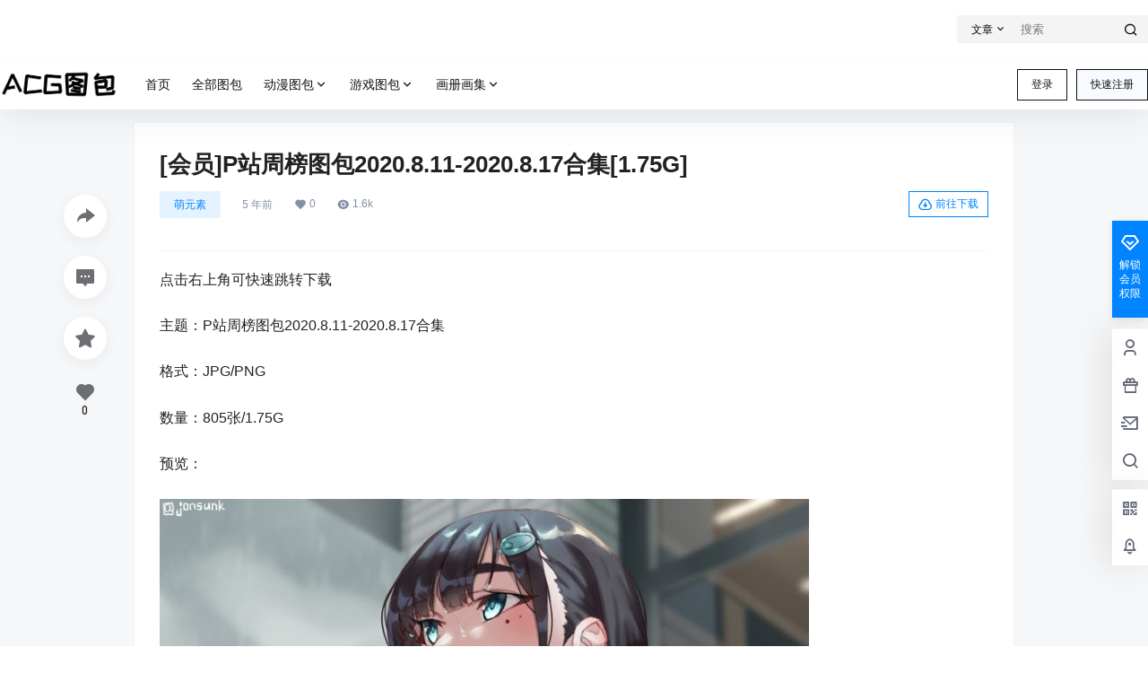

--- FILE ---
content_type: text/css
request_url: https://www.acgtubao.com/wp-content/themes/b2/Assets/fontend/style.css?ver=5.4.2
body_size: 70393
content:
@charset "UTF-8";
@font-face {
    font-family: "DIN-Medium";
    src: url("fonts/DIN.woff") format("woff"),
         url("fonts/DIN.ttf") format("truetype"),
         url("fonts/DIN.eot") format("embedded-opentype"),
         url("fonts/DIN.svg") format("svg");
}
img.lazy:not(.loaded) {opacity: 0;}
img.lazy.error {filter: none;}
img:not([src]):not([srcset]) {
    visibility: hidden;
}
img.lazy.loaded{
    opacity: 1;
    transition: opacity 400ms;
}
@keyframes yellow-twinkle{
    0% {
        background: rgba(255,255,0,0);
    }
    50% {
        background: rgba(255,255,0,1);
    }
    100% {
        background: rgba(255,255,0,0);
    }
}
.b2flex{
    display: flex;
    align-items: center;
}
.site{
    display: flex;
    min-height: 100vh;
    flex-flow: column;
    /* background-image: url(https://api.66mz8.com/api/bg.img.php); */
}
.post-style-5 .b2-page-bg{
    display: none;
}
.topshory .site-content{
    margin-top: -70px;
}
.topshory .header-banner{
    background: none;
}
.topshory-box{
    background: #01bffb;
    height: 266px;
    margin-top: -136px;
    display: flex;
    align-items: flex-end;
    padding-bottom: 40px;
}
.topshory .top-style-blur{
    display: none;
}
.site.topshory .site-header-in{
    box-shadow: none;
}
.site.up .top-style-blur{
    /* background: rgb(255 255 255 / 60%); */
}
.b2-page-bg{
    position: absolute;
    top: 0;
    width: 100%;
    left: 0;
    filter: blur(10px);
    transform: scale(1.08);
    opacity: .5;
    pointer-events: none;
}
.b2-page-bg::before{
    content: '';
    width: 100%;
    height: 100%;
    bottom: 0;
    left: 0;
    position: absolute;
    z-index: 1;
}
.b2-page-bg img{
    width:100%
}
.site-header{
    height:121px
}
.site-header-in{
    position: fixed;
    width:100%;
    z-index: 7;
}
.home:not(.page-template) .site-content {
    padding-bottom: 0;
}
.site-content{
    flex: 1;
    padding-bottom:30px;
}
.wrapper{
    margin:0 auto;
    max-width: 100%;
}
.content-area{
    width:100%;
    max-width: 100%;
}
.b2-content .content-area,.post-style-2 .content-area,.archive .content-area{
    margin:0 auto;
}
.user-none{
    color:#bcbcbc
}
/*顶部开始*/
.site .site-header-in{
    transform: translate(0);
    transition: transform .3s;
    box-shadow: 0px 5px 40px 0px rgba(17,58,93,.1);
}
.m-open .site-header-in{
    height:100%
}
.site.up .site-header-in{
    transform: translate(0,-65px);
    transition: transform .3s,background-color .3s ease-out;
}
.m-open .action.up .site-header-in{
    transform: translate(0);
}
.header-banner-left{
    opacity: 1;
    transition: opacity .3s;
}
.header-banner-left.hidden{
    opacity: 0;
    transition: opacity .3s;
}
.post-style-2 .site .site-header-in{
    transition: transform .5s,background-color .3s ease-out;
    background-color: rgba(255, 255, 255, 0);;
}
.post-style-2 .site.action .site-header-in{
    background-color: rgba(0, 0, 0, 0.58);
}
.post-style-2 .site.up .site-header-in{
    background-color: rgba(0, 0, 0, 0.58);
}
.social-top .top-search{
    margin-right:16px
}
.top-style .b2small,.top-style-bottom .b2small{
    right: 10px;
    top: 15px;
}
.header-banner-content .b2small{
    right: -3px;
    top: 15px;
}
.b2small{
    position: absolute;
    display: block;
    right: -3px;
    top: -5px;
    font-size: 10px;
    font-weight: 400;
    padding: 0 7px;
    line-height: 17px;
    color: #ffffff;
    background: #188ef4;
    background: linear-gradient(to right, #0056f3 0%, #2b76ff 100%);
    border-radius: 4px 4px 4px 0;
    transform: translate(50%, -75%);
    height: 18px;
}
.b2small.vip-tips{
    color: #bf7648;
    background: #f9e1be;
    background: linear-gradient(to top, #efd3b0 0%, #f9e1be 100%);
}
.b2small.shop-tips{
    background: #f35;
    background: linear-gradient(to right,#f35 0%,#ff6780 100%);
}
.post-style-2 .social-top .header-banner-left .menu li.current-menu-item a{
    color:#fff;
}
.post-style-2  .social-top .header-banner-left .menu > li.current-menu-item > a:after{
    background:#fff
}
.header-banner-left .menu > li.current-menu-item > a:after{
    content: '';
    width: 10px;
    height: 2px;
    border-radius: 5px;
    bottom: 12px;
    position: absolute;
    margin-left: auto;
    margin-right: auto;
    left: 0;
    right: 0;
    text-align: center;
}
.post-style-2 .header-banner .ym-menu a{
    color:#fff
}
.post-style-2 .top-submit button{
    color:#fff;
    border-color:#fff
}
.post-style-2 .change-theme button{
    color:#fff
}
.header-banner{
    width: 100%;
    position: relative;
    z-index: 6;
}
.header-banner-content{
    height:64px;
    display: flex;
    align-items: center;
    justify-content: space-between;
    font-size: 13px
}
.header-banner-content div.mobile-show{
    display: none;
}
.header-banner-content .b2-hidden{
    display: none
}
.header-banner-content > div{
    display: flex;
    align-items: center;
    line-height: 1
}
.header-banner-left ul{
    display: flex;
    align-items: center;
    white-space: nowrap;
}
.header-banner-left .menu li{
    margin-right:26px
}
.post-style-2 .header-search-select a{
    color:#333!important
}
.top-menu ul li.current-menu-item.depth-0 > a .hob{
    transform: scale(1,1);
    visibility: visible;
    opacity: 1;
}
.header-banner-left .menu li a{
    display: flex;
    align-items: center;
    transition: opacity .2s ease-out;
    padding:21px 0;
    position: relative;
}
.header-banner-left .menu li:has(.sub-menu){
    color:red
}
.post-style-2 .header-banner-left .menu li.current-menu-item a{
    color:#fff
}
.post-style-2 .header-banner-left .menu li.current-menu-item a:after{
    background-color: #fff;
}
.header-banner-left .menu li a i{
    font-size: 16px;
}
.header-banner-left .menu li a:hover{
    opacity: 1;
    transition: opacity .2s ease-out;
}
.announcement-icon{
    height:18px
}
.logo-top.header{
    height:121px
}
.header{
    position: relative;
    z-index: 5;
    height:58px;
    width:100%;
}
.header .top-style.animateIn,.header .top-style.animateOut{
    position: fixed;
    background-color: #fff;
    transition: transform .3s;
    width:100%;
    top:0;
    box-shadow:0 2px 3px rgba(51,51,51,0.2);
}
.post-style-2 .header .top-style.animateIn,.post-style-2 .top-style.animateOut{
    background: rgba(51,51,51,.56);
}
.animateIn{
    transform: translateY(0px);
}
.animateOut{
    transform: translateY(-100%);
}
.header .wrapper{
    display: flex;
    height:58px;
    align-items: center;
    position: relative;
    z-index: 2;
}
.header-user{
    position: absolute;
    right:0;
    top: 12px;
}
.header-login-button{
    display: flex;
    align-items: center
}
.header-login-button button{
    margin-left:10px;
    padding: 8px 15px;
}
.header li{
    list-style: none
}
.top-menu .top-menu-ul{
    display: flex;
    align-items: center;
    flex-wrap: wrap;
    justify-content: center;
}
.top-menu-ul > li.depth-0:first-child > a{
    padding-left:0
}
.top-menu ul li.depth-0{
    display: flex;
    line-height: 1;
}
.top-menu ul.sub-menu li i{
    line-height: 1;
}
.b2-menu-3{
    position: relative;
}
.top-menu ul li.depth-0:hover > a .hob{
    transform: scale(1,1);
    visibility: visible;
    opacity: 1;
}
.top-menu ul li.depth-0 > a .hob{
    visibility: hidden;
    opacity: 0;
    height: 3px;
    position: absolute;
    top: auto;
    right: 12px;
    bottom: 0;
    left: 0;
    -webkit-transform: scale(1,0);
    -moz-transform: scale(1,0);
    -ms-transform: scale(1,0);
    -o-transform: scale(1,0);
    transform: scale(1,0);
    -webkit-transform-origin: bottom center;
    -moz-transform-origin: bottom center;
    -ms-transform-origin: bottom center;
    -o-transform-origin: bottom center;
    transform-origin: bottom center;
    -webkit-transition: transform .2s ease-out;
    -moz-transition: transform .2s ease-out;
    transition: transform .2s ease-out;
}
.top-menu-ul > li.depth-0 + li.depth-0 > a .hob{
    left:12px;
    right:12px;
}
.top-menu ul li.depth-0.has_children > a .hob{
    right:28px
}
.top-menu ul li.depth-0 > a{
    font-size: 14px;
    display: flex;
    align-items: center;
    padding:0 12px;
    line-height: 57px;
    position: relative;
    z-index: 2;
    height: 57px;
}
.top-menu a{
    display: block;
    position: relative;
    box-sizing: border-box;
}
.site-title{
    font-size: 22px;
    letter-spacing: 3px;
}
.logo{
    display: flex;
    height:34px;
    align-items: center;
}
.logo img{
    display: block;
    height:34px
}
.logo a{
    margin: 0 auto;
    display: flex;
}
.register-button{
    margin-left:12px
}
.top-style-blur{
    position: absolute;
    width:100%;
    height:100%;
    left:0;
    top:1px;
    /* background: #fff; */
    /* -webkit-backdrop-filter: blur(10px);
    backdrop-filter: blur(10px); */
}
.post-style-2 .top-style-blur{
    display: none;
}
.single.post-style-2 .entry-header .post-list-cat a{
    color:#fff
}
.social-top .header-banner{
    height:64px;
    z-index: 6;
}
.post-style-2 .social-top .header-banner{
    background: rgba(51, 51, 51, 0.4);
}
.post-style-2 .social-top .header-banner{
    border-bottom:0
}
.post-style-2 .social-top .header{
    border:0;
    background: rgba(51, 51, 51, 0.42);
}
.post-style-2 .social-top .top-submit .button,.post-style-2 .social-top .top-submit button{
    color:#fff;
    border-color: inherit;
}
.social-top .header{
    height:55px;
}
.site-header.social-top{
    height:119px
}
.site-header.social-top.social-no-sub{
    height:58px
}
.social-top .header-banner-content{
    height:auto;
    position: relative;
}
.social-top .header-logo{
    padding:15px 0
}
.social-top .header-logo{
    margin-right:30px
}
.social-top .header-banner-left .menu li a{
    opacity: 1;
    font-size: 16px;
    position: relative;
}
.post-style-2.social-top .header-banner-left .sub-menu li a{
    color:#fff
}
.post-style-2.social-top .header-banner-left .ym-menu ul li ul.sub-menu li a{
    color:initial
}
.social-top .header .wrapper{
    height: 55px;
}
.social-top .header-user{
    position: initial;
    right: 0;
    display: flex;
    width: 138px;
    justify-content: flex-end;
}
.social-top .top-menu ul li.depth-0 > a{
    height: 55px;
    opacity: .8;
    box-sizing: border-box;
}
.ym-menu .menu-item-has-children{
    position: relative;
}
.ym-menu .sub-menu{
    top:54px;
    display: block;
    overflow: hidden;
    box-shadow: 0 0 20px 0 rgb(0 0 0 / 8%);
    padding:10px 0;
    border-radius: 4px;
    left:-50px;
    display: none;
}
.ym-menu .sub-menu li{
    margin:0;
}
.ym-menu > ul > li:hover .sub-menu{
    display: block;
}
.ym-menu .sub-menu li a{
    padding:10px 16px;
    font-size: 14px!important;
    display: block;
}
.ym-menu .sub-menu li a:hover{
    background-color: #f5f6f7;
}
.header .sub-menu{
    color: initial;
}
.change-theme>div a{
    display: block;
    height: 24px;
    width: 35px;
    text-align: center;
    line-height: 30px;
    border-radius: 100%;
    position: relative;
    line-height: 1;
}
.social-top .change-theme>div a{
    margin-right:16px
}
.change-theme button {
    margin-right: 16px;
    padding: 5px;
    border-radius: 100%;
    width: 24px;
    height: 24px;
    line-height: 1;
    padding:0;
    background: none;
    border:0;
    color:inherit;
    margin-right:10px
}
.change-theme button .b2-search{
    font-size:16px;
}
.post-style-2 .mobile-show .change-theme button{
    background-color:#787878
}
.change-theme a i{
    font-size: 22px;
    font-weight: 500;
}
.change-theme b{
    position: absolute;
    width: 9px;
    height: 9px;
    background: #ff3a55;
    top: 0px;
    right: 6px;
    border-radius: 100%;
    border: 1px solid #fff;
    z-index: 3;
}
.change-theme > div{
    position: relative;
}
.social-top .top-user-avatar img{
    height: 100%;
    width: 100%;
}
.top-user-avatar img{
    background: none;
}
.social-top .mobile-box{
    width: 100%;
    display: flex;
    justify-content: space-between;
    align-items: center;
}
.top-search{
    position: relative;
}
.top-search input{
    padding: 8px 37px 8px 8px;
    width: 150px;
    background: none;
    border:0
}
.top-search .header-search-select{
    position: absolute;
    display: flex;
    flex-flow: column;
    top: 37px;
    background: #fff;
    left: 0;
    border: 1px solid #F5F6F7;
    padding:5px
}
.top-search form{
    display: flex;
    background-color: rgb(204 204 204/21%);
}
.top-search-button{
    display: flex;
    white-space: nowrap;
    align-items: center;
    font-size: 12px;
}
.top-search-button button{
    background:none;
    padding:5px 10px 5px 16px;
    border:0;
    color:inherit
}
.search-button-action{
    background: none;
    border: 0;
    position: absolute;
    right: -5px;
    top:0;
    color:inherit
}
.post-style-2 .search-button-action{
    color:#fff
}
.top-search-select{
    cursor: pointer;
    display: block;
    padding: 0 7px 0 16px;
    height: 19px;
    line-height: 19px;
    color:initial;
    border-right: 1px solid #ffffff29;
    color: inherit;
}
.post-style-2 .top-search-select{
    color:#fff
}
.top-search-select i{
    font-size: 13px;
    margin-left:2px;
}
.top-submit .button,.social-top .top-submit button{
    padding:5px 10px;
    border: 1px solid #e2e8f04d;
    color:inherit;
    box-shadow: 0 1px 2px 0 rgba(0,0,0,.05);
    border-radius: 5px;
    display: flex;
    align-items: center;
}

.social-top .change-theme{
    margin:0;
}
.social-top .header-login-button button{
    margin-left:0;
    background: none;
    border: 0;
    color:inherit;
    background: rgb(204 204 204 / 21%);
}
.social-top .header-login-button button.empty{
    margin-right:10px;
}
.change-theme{
    display: flex;
    margin:0 18px;
    align-items: center;
}
.change-theme button i{
    font-size: 22px;
}
.normal-banner-right .top-search-button button{
    padding:5px 9px 5px 16px;
}
.normal-banner-right .change-theme{
    margin-right:0;
    width: 74px;
    justify-content: flex-end;
}
/*商品模块*/
.shop-box-list ul{
    display: flex;
    flex-flow: wrap;
    list-style-type: none!important;
}
.shop-box-list li{
    position: relative;
    max-width:25%;
    width:100%;
}
.shop-coupon-box{
    display: flex;
    flex-flow: wrap;
}
.stamp {position: relative;display: flex;position: relative;}
.stamp i.coupon-bg{position: absolute;left: 20%;top: 45px;height: 190px;width: 390px;background-color: rgba(255,255,255,.15);transform: rotate(-30deg);display: none;}
.stamp .par{padding:10px;width: 60%;border-right:2px dashed rgba(255,255,255,.3);text-align: left;}
.stamp .par p{
    display: -webkit-box;
    -webkit-box-orient: vertical;
    -webkit-line-clamp: 1;
    overflow: hidden;
    font-size: 12px;
    color:rgba(255, 255, 255, 0.66);
    margin-bottom:10px;
    line-height: 1;
}
.stamp .par span{font-size: 22px;color:#fff;margin-right: 5px;font-family: Impact;}
.stamp .par sub{position: relative;color:rgba(255,255,255,.8);font-size: 12px;}
.stamp .par sub.sign{font-size: 17px;}
.stamp .copy{padding: 5px;
    width: 40%;
    vertical-align: text-bottom;
    font-size: 16px;
    color: #fff;
    z-index: 2;
    text-align: center;
    display: flex;
    flex-flow: column;
    align-items: center;
    justify-content: center;
}
.stamp .copy button{
    padding: 5px 12px;
    background: #fff;
    color: #000;
    opacity: .8;
    border: 0;
}
.stamp .copy button.text{
    background: none;
    color:#fff;
    display: flex;
    align-items: center;
}
.copy-date{
    font-size: 12px;
    margin-bottom: 10px;
}
.shop-box-price{
    color: #f44336;
    font-size: 15px;
    padding: 0;
    background: #f8fbff;
    border-top: 1px solid #F5F6F7;
    border-bottom: 1px solid #F5F6F7;
    padding: 5px 16px;
}
.shop-box-price .delete-line{
    font-size: 12px;
    color:#AAAEB3;
}
.shop-box-price.shop-box-credit{
    color:green
}
.shop-title-box{
    margin-bottom:10px;
    font-size: 13px;
    font-weight: bold;
}
.stamp .copy p + p{margin-top:15px}
.stamp01{background: #ffa41b;}
.stamp01:before{background-color:#ffa41b;}

.stamp02{background: #f35;}
.stamp02:before{background-color:#f35;}

.stamp03{background: #1a85ff;}
.stamp03:before{background-color:#1a85ff;}

.stamp04{background: #8a8a8a;}
.stamp04:before{background-color:#50ADD3;}
.coupon-info{
    position: absolute;
    width:100%;
    min-height: 141px;
    background: #259349;
    color:#fff;
    left:0;
    top:0;
    font-size: 14px;
    text-align: left;
    line-height: 1.4;
    z-index: 3;
}
.coupon-info a{
    font-size: 12px;
}
.coupon-info .shop-coupon-title{
    padding: 5px 10px;
    background: rgba(255, 255, 255, 0.3);
    line-height: 1;
}
.shop-box-row{
    display: flex;
    flex-flow: column;
}
.shop-box-title{
    display: flex;
    justify-content: space-between;
    line-height: 1;
    align-items: center;
}
.shop-module-top-right{
    display: flex;
    align-items: center;
}
.shop-box-links{
    margin-right:10px
}
.shop-box-none-coupon .shop-box-list{
    width:100%
}
.shop-box-none-coupon .shop-box-list li{
    max-width:20%;
    width:100%;
}
.shop-list-thumb-in-info{
    position: absolute;
    top:0;
    left:0;
    width:100%;
    height:100%
}
.shop-list-thumb-in-info img{
    width:100%;
    height:100%;
    display: block;
}
.shop-box.shop-box-none-product .shop-coupon-item{
    width:25%
}
.coupon-desc{
    opacity: .5;
    margin-bottom:5px
}
.coupon-title{
    font-size: 12px;
}
.coupon-id{
    font-family: Impact;
}
.coupon-info{
    display: none;
}
.coupon-info > div{
    padding:9px 10px
}
.coupon-info > div img{
    width:20px;
    border-radius: 100%;
}
.coupon-roles div{
    font-size: 12px;
}
.coupon-roles-desc span{
    color:#fff;
    display: inline-block;
}
.coupon-info div:last-child{
    padding-top:0
}
.coupon-info div .coupon-title{
    opacity: .7;
}
.coupon-box > div{
    display: flex;
    justify-content: center;
}
.coupon-box .shop-coupon-item{
    width:322px;
    line-height: 1.4;
    height:141px
}
.stamp .par .coupon-date span{
    font-size: 12px;
}
.coupon-box .shop-coupon-item+.shop-coupon-item .stamp{
    margin-top:0
}
.coupon-box .flickity-prev-next-button.next{
    right:-45px
}
.coupon-box .flickity-prev-next-button.previous{
    left:-45px
}
.shortcode-coupon.shop-coupon-item{
    display: flex;
    justify-content: center;
}
.shortcode-coupon.shop-coupon-item .stamp{
    margin-right:0;
    width:320px
}
.shop-coupon-item .stamp{
    height:141px
}
.coupon-box .flickity-prev-next-button .flickity-button-icon{
    color:#ccc
}
.shop-coupon-title{
    display: flex;
    justify-content: space-between;
    align-items: center;
}
.close-coupon-info{
    font-size: 20px;
    cursor: pointer;
}
.shop-box-title .module-title{
    font-size: 18px;
    text-align: left;
    margin-right: 10px;
    font-weight: 600;
}
.shop-box-title .module-desc{
    font-size: 13px;
    color: #bcbcbc;
}
.shop-coupon-item{
    flex:0 0 33.3333%
}
.shop-list-item{
    position: relative;
}
.shop-list-item h2{
    display: -webkit-box;
    -webkit-box-orient: vertical;
    -webkit-line-clamp: 2;
    overflow: hidden;
    font-size: 16px;
    height: 42px;
    margin:16px
}
.shop-list-item .delete-line{
    text-decoration: line-through
}
.coupon-date{
    font-size: 12px;
    color:#fff;
    margin-top:10px
}
.shop-list-thumb{
    position: relative;
}
.shop-list-thumb-in{
    height:0;
    padding-top:100%
}
.shop-list-thumb span.shop-box-type{
    position: absolute;
    top: 10px;
    left: 10px;
    font-size: 12px;
    background: #fbff00;
    padding: 2px 5px;
    border-radius: 3px;
}
.shop-normal-tips {
    position: absolute;
    right: 10px;
    bottom: 10px;
    line-height: 20px;
    height: 20px;
    font-size: 12px;
    background-color: #fdd6d3;
    color: #f44336;
    padding: 0 4px;
    border-radius: 3px;
}
.shop-box .shop-normal-item-count{
    color:#ccc;
}
.shop-normal-item-count b{
    font-weight: normal;
}
.shop-normal-item-count {
    display: flex;
    padding:16px
}
.shop-normal-item-count span{
    font-size: 12px;
    white-space:nowrap;
}
.shop-normal-item-count span + span{
    margin-left:8px
}
.shop-normal-item-count span:last-child{
    flex: 1;
    text-align: right;
}
.b2-widget-products .b2-widget-post-thumb .b2-widget-post-thumb-product-img{
    height:0;
    padding-top:100%;
    position: relative;
    width:100%
}
.b2-widget-products .b2-widget-post-thumb .b2-widget-post-thumb-product-img img{
    width:100%;
    height:100%;
    position: absolute;
    top:0;
    left:0;
}
.html-widget{
    padding:16px
}
.coupon-widget-content > div + div{
    margin-top:10px
}
/*LOGO居左*/
.logo-left .mobile-box{
    margin-left:30px
}
/*LOGO居中、菜单居中*/
.logo-center .top-style,.logo-left .top-style,.menu-center .top-style,.social-top .top-style-bottom,.logo-top{
    border-top: 1px solid #f5f6f752;
}
.post-style-2 .top-style,.post-style-2 .top-style-bottom,.post-style-2 .logo-top{
    border-color: rgb(245 246 247 / 14%);
}
.logo-top .top-style-blur{
    top:0
}
.logo-center .header-logo{
    position: absolute;
    right: 0;
    left: 0;
    text-align: center;
    display: flex;
    justify-content: center;
}
/*菜单剧中*/
.menu-center .header-logo{
    position: absolute;
    left:0;
}
.menu-center .mobile-box{
    margin:0 auto
}
/*LOGO居上*/
.logo-top .logo-top .wrapper{
    flex-direction: column;
    align-items: inherit;
    height: auto;
}
.header-logo{
    padding:14px 0
}
.logo-top .sub-menu{
    top:120px
}
.logo-top .b2-menu-3 > .sub-menu{
    top:56px
}
.logo-top .logo{
    justify-content: center;
}
.logo-top .top-menu{

}
.logo-top .site-header{
    height:169px
}
/*用户*/
.top-user-info{
    display: flex
}
.login-button{
    display: flex;
    align-items: center
}
.login-button .text{
    font-size: 15px;
    margin-right:10px;
    color:#333
}
.sub-menu{
    position: absolute;
    top:54px;
    width:200px;
    z-index: 2;
    background: #fff;
    -webkit-backdrop-filter: blur(10px);
    backdrop-filter: blur(10px);
}
.has_children .sub-menu{
    border-top-left-radius: 0;
    border-top-right-radius: 0;
    box-sizing: border-box;
    box-shadow: 0 0 20px 0 rgb(0 0 0 / 8%);
    visibility: hidden;
    opacity: 0;
    -webkit-transform: translateX(0) translateY(20px);
    transform: translateX(0) translateY(20px);
    -webkit-transform-origin: top;
    transform-origin: top;
}
.has_children .sub-menu a{
    display: flex;
    align-items: center
}
.has_children:hover a i.b2-arrow-down-s-line{
    transition: .15s ease-in-out;
    -webkit-transition: .15s ease-in-out;
    -moz-transition: .15s ease-in-out;
    -ms-transition: .15s ease-in-out;
    -o-transition: .15s ease-in-out;
}
.has_children:hover a i.b2-arrow-down-s-line{
    transform: rotateX(180deg);
}
.has_children:hover .sub-menu{
    opacity: 1;
    visibility: visible;
    z-index: 1;
    transform: translateY(0);
    -webkit-transition: all .25s;
    transition: all .25s;
    /* -webkit-transform: scale(1,1);
    -moz-transform: scale(1,1);
    -ms-transform: scale(1,1);
    -o-transform: scale(1,1);
    transform: scale(1,1);
    -webkit-transition: all .3s cubic-bezier(.165,.84,.44,1) .2s;
    -moz-transition: all .3s cubic-bezier(.165,.84,.44,1) .2s;
    transition: all .3s cubic-bezier(.165,.84,.44,1) .2s; */
}
/* .has_children:hover > a.jt::before{
    opacity: 1;
    transition: opacity .15s ease,transform .15s ease,-webkit-transform .15s ease;
    border-bottom: 8px solid rgb(224, 224, 224)
}
.has_children:hover > a.jt::after{
    opacity: 1;
    transition: opacity .15s ease,transform .15s ease,-webkit-transform .15s ease;
}
.has_children > a.jt::before{
    top:59px;
    opacity: 0;
}
.has_children > a.jt::after{
    top:60.4px;
    opacity: 0;
}
.header .top-menu ul li.depth-0:hover > a .b2-jt-block-down{
    transform: rotate(-180deg);
    transition: .15s cubic-bezier(.175,.885,.32,1.275);
}
.header .top-menu ul li.depth-0 > a .b2-jt-block-down{
    color:#bbb
} */
/*菜单 menu-3*/
.b2-menu-3 .sub-menu-0{
    padding:12px 0;
}
.b2-menu-3 .sub-menu-0 li:hover ul{
    box-shadow: 0 2px 10px 0 rgba(0,0,0,.16);
    -webkit-box-shadow: 0 2px 10px 0 rgba(0,0,0,.16);
    -moz-box-shadow: 0 2px 10px 0 rgba(0,0,0,.16);
}
.b2-menu-3 .sub-menu-0 a{
    font-size: 14px;
    display: flex;
    padding:10px 14px;
    justify-content: space-between
}
.menu-post-box:hover a{
    text-decoration: underline;
}
.b2-menu-3 .sub-menu-0 > li:hover > a,.b2-menu-3 .sub-menu-0 a:hover{
    background: #f2f2f2
}
.b2-menu-3 .sub-menu-0 li{
    position: relative;
}
.b2-menu-3 .sub-menu-0 li ul{
    position: absolute;
    left: 100%;
    top: 0;
    width: fit-content;
    width: -moz-fit-content;
    min-width: 200px;
    padding-left: 0;
    opacity: 0;
    visibility: hidden;
    transition: opacity .2s ease,transform .2s ease,-webkit-transform .2s ease;
}
.b2-menu-3 .sub-menu-0 li ul li{
    background: #fff;
}
.b2-menu-3 .sub-menu-0 li:hover ul{
    opacity: 1;
    visibility: visible;
    transform-origin:top
}
/*菜单 menu-1*/
.b2-menu-1 .sub-menu-0{
    width:100%;
    left:0;
    display: flex;
    padding:16px;
    flex-flow: row wrap;
}
.b2-menu-1 .sub-menu-0 li{
    width: 16.666667%;
    box-sizing: border-box;
    padding:8px
}
.b2-menu-1 .sub-menu-0 li a{
    display: flex;
    flex-direction: column;
    height:100%;
    border-radius: 4px;
    padding:16px;
    transition: all .2s;
}
.b2-menu-1 .sub-menu-0 li a p{
    font-size: 12px;
    margin-top:16px;
    color:#999;
    transition: all .2s;
}
.b2-menu-1 .sub-menu-0 li:hover a p{
    color:#fff
}
.b2-menu-1 .sub-menu-0 li a img{
    width:40px;
    height:40px;
    border-radius: 100%;
}
.b2-menu-1 .sub-menu-0 li span{
    display: block;
    font-size: 15px;
    margin-top: 16px;
    font-weight: bold;
} 
/*菜单 menu-4*/
.b2-menu-4 .sub-menu-0{
    width:100%;
    left:0;
    display: flex;
    padding:20px;
    flex-flow: wrap;
}
.b2-menu-4 ul ul li a img{
    width:22px;
    height:22px;
    margin-right:5px;
    border:1px solid #fff
}
.b2-menu-4 .sub-menu-0 li ul{
    margin-top:5px;
}
.b2-menu-4 .sub-menu-0 li ul a{
    font-size: 14px;
    font-weight: 400;
    color: #797C80;
    padding: 4px 0;
    display: flex;
    align-items: center;
    margin-top: 10px;
}
.b2-menu-4 .sub-menu-0 li ul a:hover{
    font-weight: 600;
    border-radius: 3px;
}
.b2-menu-4 .sub-menu-0 li a{
    font-size: 12px;
    display: flex;
    position: relative;
    align-items: baseline;
    line-height: 1;
    padding: 5px 0;
}
.b2-menu-4 .sub-menu-0 > li{
    margin: 0 10px;
    min-width: 18%;
}
.b2-menu-4 .sub-menu-0 > li > a{
    border-bottom:1px solid #f5f6f7;
    font-size: 15px;
    font-weight: 600;
    padding-bottom:10px;
}
/*菜单 menu-2*/
.top-menu-ul .box{
    transition:initial;
    box-shadow: 0 3px 3px rgba(26,26,26,.1);
    transform: translateY(10px);
    box-sizing: border-box;
}
.b2-menu-2 .sub-menu-0{
    width:100%;
    left:0;
    display: flex;
    justify-content: center;
    padding:10px 20px 20px;
    flex-flow: wrap;
    justify-content: space-between;
}
.has_children .sub-menu-0 h2 a{
    overflow : hidden;
    text-overflow: ellipsis;
    display: -webkit-box;
    -webkit-line-clamp: 1;
    -webkit-box-orient: vertical;
    height: 21px;
}
.b2-menu-2 .sub-menu-0 > li{
    display: flex;
    flex-flow: column;
    width: calc(50% - 14px);
}
.b2-menu-2 .sub-menu-0 > li > a{
    display: flex;
    font-size: 15px;
    margin-bottom: 10px;
    padding: 14px 0 10px;
    border-bottom: 1px dashed #ccc;
    justify-content: space-between;
    font-size: 13px;
}
.b2-menu-2 .sub-menu-0 > li > a::after{
    content:"全部";
}
.menu_2-item ul{
    display: flex;
    margin:-5px;
    flex-flow: wrap;
}
.menu_2-item ul > li{
    width:25%;
}
.menu-post-box{
    margin:5px
}
.menu_2-item li .menu-post-thumb{
    width:100%;
    height:100%;
    position: absolute;
    top:0;
    left:0
}
.menu-post-box-img{
    position: relative;
    height:0;
    padding-top:68%;
}
.menu_2-item li h2{
    font-size: 13px;
    line-height: 1.5;
    margin-top:10px;
}
.top-menu .menu-post-box-img a{
    position: initial
}
/*顶部结束*/

/*弹窗*/
.modal {
	position: fixed;
	left: 0;
	top: 0;
	width: 100%;
	height: 100%;
	background-color: rgba(0, 0, 0, 0.5);
	opacity: 0;
	visibility: hidden;
	transform: perspective(1px) scale(1.1);
	transition: visibility 0s linear 0.15s, opacity 0.15s 0s, transform 0.15s;
    z-index: 9999999;
    display: flex;
    align-items: center;
}
.modal-content {
    background-color: white;
    width: 350px;
    max-width: 100%;
    padding: 40px 24px 24px 24px;
    margin: 0 auto;
    position: relative;
    background-repeat: no-repeat;
    background-size: 100%;
    box-sizing: border-box;
    overflow: hidden;
    background-repeat: no-repeat;
}
.close-button {
    position: absolute;
    right: 0;
    top: 0;
    line-height: 1;
    font-size: 18px;
    height: 43px;
    display: block;
    line-height: 34px;
    width: 43px;
    text-align: center;
    cursor: pointer;
    color: #b2bac2;
    z-index: 6;
    display: flex;
    align-items: center;
    justify-content: center;
}
.close-button:hover{
	color:initial
}
.show-modal {
	opacity: 1;
	visibility: visible;
	transform: perspective(1px) scale(1.0);
	transition: visibility 0s linear 0s, opacity 0.15s 0s, transform 0.15s;
    backdrop-filter: saturate(97%) blur(41px);
}
.modal.poster-box .modal-content h2{
    text-align: left;
}
/*登录与注册*/
.repass-tips{
    color:green
}
.login-box-des{
    font-size: 12px;
    color: #ccc;
    text-align: right;
    display: block;
    width: 100%;
    margin-top: 5px;
}
.login-logo img{
    display: block;
    height:33px;
}
.login-logo{
    align-items: center;
    display: flex;
    justify-content: center;
    font-size: 27px;
}
.login-title{
    color:#b2bac2;
    font-size: 13px;
    margin-bottom:20px;
    text-align: center
}
.login-title span{
    display: inline-block;
    padding:10px;
}
.login-form-item{
    display: flex;
    position: relative;
    align-items: center;
    flex-wrap: wrap;
}
.login-form-item + .login-form-item{
    margin-top: 20px;
}
.login-form-item input{
    width: 100%;
    padding: 10px;
    transition: .3s;
    border: 1px solid #e8e8e8;
    font-size: 20px;
    height:48px;
    padding-right:46px
}
.login-form-item span{
    position: absolute;
    left: 12px;
    top: -8px;
    font-size: 15px;
    color: #b2bac2;
    cursor: text;
    display: block;
    line-height: 1;
    padding: 0 7px;
}
.login-form-item span:after{
    content: '';
    opacity: 0;
}
.login-form-item input:focus + span,.login-form-item input[class="active"] + span,.login-form-item input:valid + span{
    left: 10px;
    cursor: default;
}
.login-form-item input:focus + span:after,.login-form-item input[class="active"] + span:after,.login-form-item input:valid + span:after{
    content: '';
    width: 100%;
    height: 3px;
    background: #fff;
    top: 6px;
    position: absolute;
    left: 0;
    z-index: 0;
    opacity: 1;
}
.login-form-item span b{
    position: relative;
    z-index: 1;
}
.login-bottom{
    margin-top:10px
}
.login-bottom button{
    width: 100%;
    padding: 12px;
    font-size: 14px;
    font-weight: 400;
    display: block
}
.forget-pass{
    text-align: right;
    width:100%;
    margin-top:5px;
}
.oauth-login-button{
    font-size: 12px;
    display: flex;
    border-top: 1px dashed #f5f6f7;
    border-bottom: 1px dashed #f5f6f7;
    background: #f7f8fa30;
    overflow: hidden;
    line-height: 43px;
    padding: 0 18px;
    flex-wrap: wrap;
}
.oauth-login-button a{
    display: block;
    margin-right:14px
}
.oauth-login-button a.login-qq::before{
    background-color: #2D89EF
}
.oauth-login-button a.login-weibo::before{
    background-color: #FF3E3E
}
.oauth-login-button a.login-weixin::before{
    background-color: #7BB32E
}
.oauth-login-button a.login-wx:before{
    background-color: #7BB32E
}
.oauth-login-button a.login-juheqq::before{
    background-color: #44a5e9
}
.oauth-login-button a.login-sina::before{
    background-color: #FF3E3E
}
.oauth-login-button a.login-alipay::before{
    background-color: #00A0E9
}

.oauth-login-button a.login-juhebaidu:before{
    background-color: #3385FF
}
.oauth-login-button a.login-huawei::before{
    background-color: #FF0000
}
.oauth-login-button a.login-xiaomi::before{
    background-color: #FF6900
}
.oauth-login-button a.login-google::before{
    background-color: #4285F4
}
.oauth-login-button a.login-facebook::before{
    background-color: #1877F2
}
.oauth-login-button a.login-twitter::before{
    background-color: #1DA1F2
}
.oauth-login-button a.login-microsoft::before{
    background-color: #F25022
}
.oauth-login-button a.login-dingtalk::before{
    background-color: #FF4081
}
.oauth-login-button a.login-github::before{
    background-color: #181717
}
.oauth-login-button a.login-gitee::before{
    background-color: #C71D23
}
.oauth-login-button a::before{
    content: '';
    width: 10px;
    height: 10px;
    border-radius: 100%;
    display: inline-block;
    margin-right: 3px;
}
.login-social-button{
    margin-top:0;
    display: flex;
}
.login-social-button.show{
    margin-top:10px;

}
.login-social-button .button{
    display: flex;
    justify-content: center;
    align-items: center;
    background: none;
    border-radius: 3px;
    border:0;
    padding:0
}
.login-social-button-bottom{
    display: flex;
    width: 100%;
    align-items: left;
    padding: 5px 5px 5px 10px;
    border: 1px solid #F5F6F7;
    position: relative;
    flex-direction: column;
}
.login-social-button-bottom::after{
    content:'';
    position: absolute;
    left:0;
    top:0;
    width:100%;
    height:100%;
}
.login-social-button-bottom > div{
    display: flex;
    font-size: 12px;
    color:#AAAEB3;
    position: relative;
    z-index: 2;
    flex-wrap: wrap;
    gap: 10px;
}
.login-social-button-bottom div:first-child{
    margin-bottom:6px
}
.site-terms{
    margin-top: 10px;
    padding: 10px 0;
    font-size: 14px;
    text-align: center;
    background: #f9f9f9;
    position: relative;
    z-index: 2;
}
.site-terms label{
    display: flex;
    align-items: center;
    text-align: center;
    justify-content: center;
    cursor: pointer;
}
.site-terms label a{
    font-size: 14px;
}
.login-box-content .login-social-button-bottom a{
    background: rgba(0, 132, 255, 0.05);
    display: flex;
    align-items: center;
    height:30px;
    line-height: 30px;
    padding:0 10px;
}
.login-social-button i{
    font-size: 14px;
    margin-right:4px;
}
.login-tk{
    margin-top:16px;
    text-align: center;
    font-size: 12px;
}
.login-tk p{
    display: flex;
    justify-content: space-between;
}
.login-tk p.login-p{
    display: flex;
    justify-content: space-between
}
.login-tk-forget{
    display: flex;
    justify-content: space-between
}
.login-box-content{
    padding:0
}
.login-box-content a{
    font-size: 12px;
}
.login-box-content .login-box-top{
    padding: 30px 24px 24px;
    background-repeat: no-repeat;
    background-size: 100%;
    background: none;
}
.login-social-button .login-qq{
    color:#4cc0f2
}
.login-social-button .login-weibo{
    color:#eb623b;
}
/* .lazy{
    opacity: .6;
    transition: opacity .2s ease-in-out;
}
.loaded {
    opacity: 1;
    transition: opacity .2s ease-in-out;
} */
.login-social-button .login-qq{
    color: #057db1;
}
.login-social-button .login-weibo{
    color: #b13410;
}
.login-social-button .login-weixin{
    color: #17b31e;
}
.login-eye{
    position: absolute;
    right: 1px;
    background: none;
    border: 0;
    color: inherit;
    padding:6px 10px;
    display: flex;
    top:1px
}
.login-eye i{
    font-size: 18px;
    padding:5px 0
}
.button.login-eye:active{
    transform: none;
}
.check-code-img{
    position: absolute;
    right: 5px;
    cursor: pointer;
}
.check-code-img img{
    display: block;
    height: 38px;
    border-radius: 5px;
}
.login-check-input input{
    text-transform:uppercase;
}
.login-check-input .login-eye.button{
    padding:15px 10px
}
.login-form-item.login-check-input{
    height:0;
    opacity: 0;
    transition: all .3s ease-in-out;
    margin-top:0;
    visibility: hidden;
}
.login-form-item.login-check-input.show{
    height:48px;
    opacity: 1;
    transition: all .3s ease-in-out;
    margin-top:20px;
    visibility: visible;
}
.forget-pass-info{
    font-size: 12px;
    line-height: 1.5;
    background: #f8f8f8;
    margin-top: 20px;
    padding: 10px;
    display: flex;
    align-items: center;
    color: #b2bac2;
    border: 1px dashed #F5F6F7;
}
.login-box-content b{
    font-weight:normal
}
.check-code-luo{
    width:100%
}
.login-box-content .recaptcha-load{
    width: 141px;
    height: 38px;
}
/*搜索组件*/
.shop-category .empty-page{
    margin-right:20px
}
.search .tax-search input{
    background-color: #F5F6F7;
    border-radius: 50px;
}
.search .tax-search{
    display: flex;
    align-items: center;
    justify-content: space-between;
    box-sizing: border-box;
    padding:0 16px
}
.search .tax-search form{
    width:260px
}
.search-types{
    display: flex;
    flex-flow: wrap;
}
.search-types a{
    display: block;
    padding: 16px 10px;
    position: relative;
}
.search-types a.picked:after{
    content:'';
    height:2px;
    width:calc(100% - 20px);
    position: absolute;
    right:0;
    left:0;
    bottom:0;
    background-color:#FF3355;
    margin:0 auto
}
.search-box-content.modal-content{
    width: 633px;
    padding: 40px 40px 20px
}
.search-box-content .search-title{
    font-size:18px;
    text-align: center;
    margin:30px 20px;
    font-weight: 200;
    color:#bcbcbc
}
.search-box-content .search-input{
    width:100%;
    padding:16px;
    font-size: 16px;
    background: #F5F6F7;
    border:0;
    display: block;
    margin:0
}
.search-box-content .search-button{
    margin:20px 40px;
    text-align: center
}
.search-box-content .search-button button{
    font-size: 16px;
    padding: 10px 40px;
}
.header-search-select a{
    padding:9px 14px;
    color:#333;
    margin-bottom:5px
}
.header-search-select .select{
    background: #F5F6F7
}
.header-search-select a:hover{
    background: #F5F6F7
}
/*搜索页面*/
.search #primary-home.wrapper{
    flex-flow: column;
}
.circle-search .document-row h3{
    font-weight: 400;
}
.search .news-item ul{
    padding:0
}
.search-page-title{
    padding: 10px 16px;
    display: flex;
    align-items: center;
}
.search-page-title h2{
    font-size: 16px;
    font-weight: 600;
}
.search-page-title p{
    font-size: 14px;
    color:#AAAEB3;
    border-left:1px solid red;
    padding-left:8px;
    margin-left:8px;
}
.user-search-list{
    display: flex;
    flex-flow: wrap;
    margin-right:-1px;
    margin-bottom:-1px
}
.user-search-list li{
    width:25%;
    position: relative;
}
.user-s-info-avatar{
    position: relative;
}
.user-search-list li .avatar{
    display: block;
    border: 1px solid #fff;
}
.user-s-info{
    display: flex;
    flex-flow: wrap;
    margin-top: -14px;
    position: relative;
}
.user-s-info-avatar{
    width:56px;
    height:56px;
    margin-left:20px
}
.user-s-info-name{
    margin-top: 19px;
    display: flex;
    flex-flow: column;
    margin-left:14px
}
.user-s-info h2{
    font-size: 16px;
    font-weight: 600;
    overflow: hidden;
    text-overflow:ellipsis;
    white-space: nowrap;
    overflow: hidden;
    max-width:110px
}
.user-s-cover{
    position: relative;
    height: 0;
    padding-top: 38%;
    overflow: hidden;
}
.user-s-cover img{
    position: absolute;
    top:0;
    left:0;
    height:100%;
    width:100%
}
.user-s-info-desc{
    font-size: 12px;
    margin-top: 10px;
    display: -webkit-box;
    -webkit-box-orient: vertical;
    -webkit-line-clamp: 2;
    overflow: hidden;
    width: 100%;
    background: #f9f9f9;
    padding:10px;
    color: #bcbcbc;
    height: 50px;
    box-sizing: border-box;
}
.user-s-data{
    display: flex;
    flex-flow: wrap;
    justify-content: space-between;
    padding: 0 20px;
    font-size: 12px;
    color: #bcbcbc;
    text-align: center;
    margin-top:20px
}
.user-s-data p{
    color:#333
}
.user-s-data div{
    width:24%
}
.user-s-data div + div{
    border-left:1px solid #F5F6F7
}
.user-s-follow{
    padding:20px;
    text-align: center;
}
.user-s-follow button + button{
    margin-left:10px
}
.user-s-follow button{
    padding:5px 10px
}
/*验证码组件*/
.recaptcha-load{
    width:186px;
    height:50px;
    display: block;
    background-image: url(images/loading-empty.svg);
    background-repeat: no-repeat;
    background-position: center;
    background-size: 13px;
    border-radius: 3px;
    background-color: #F5F6F7;
}
.recaptcha-form .modal-content{
	width: 266px;
	padding:0;
}
.check-code-luo .close-icon{
    position: absolute;
    right:10px;
    top:10px
}
.check-code-luo .close-icon i{
    font-size: 24px
}
.recaptcha-form .check-code-luo h2{
    text-align: center;
    margin-bottom:20px;
    margin-top:0
}
.modal-content-innter{
	padding:30px 20px 20px 20px
}
.recaptcha-img{
    display: flex;
    flex-wrap: wrap;
    justify-content: center;
    text-align: center
}
.recaptcha-img img{
	border-radius: 3px;
	width:186px;
    height:50px;
    cursor: pointer;
}
.recaptcha-img p{
    color: #b2bac2;
    font-size: 13px;
    line-height: 1.5;
    margin: 10px 0 20px 0;
}
.recaptcha-form input{
	padding: 10px;
    font-size: 30px;
    width: 100%;
    text-align: center;
    text-transform: uppercase;
    font-weight: 600;
    font-family: pictograph;
}
.recaptcha-form h2{
    margin-top:16px;
    font-size: 18px;
    font-weight: 600
}
.input-align-center{
    letter-spacing: 10px;
    text-indent: 10px;
}
.input-align-center{
	letter-spacing: 10px;
	text-indent:10px
}
.recaptcha-button{
	border-top:1px solid #F5F6F7;
	display: flex
}
.recaptcha-button .button{
	width:50%;
	background: none;
	padding:15px 0;
	border:0;
	font-size: 15px;
	color:#b2bac2;
	text-align: center
}
.recaptcha-button .recaptcha-send{
	color:royalblue;
	border-left:1px solid #F5F6F7
}
.recaptcha-button .recaptcha-send:disabled{
    color:#bcbcbc
}
.recaptcha-button .recaptcha-send:after{
	background-size: 13%;
}
.invitation-box{
    display: flex;
    flex-direction: column;
    align-items: center;
    font-size: 14px;
    margin-top:40px
}
.invitation-box .b2-gift-2-line{
    line-height: 1;
    font-size: 50px;
    color: #fb7979;
}
.invitation-button{
    display: flex;
    justify-content: space-between;
    width:100%;
    align-items: center;
}
.login-box-content .invitation-button a{
    color:#FF3355
}
.invitation-box a{
    display: block
}
.invitation-box .invitation-des{
    margin:16px 0 5px 0
}
.invitation-tips{
    color:#b2bac2;
    margin-bottom:10px
}
.invitation-input{
    margin-bottom:20px;
    width:100%
}
.invitation-input input{
    border: 1px solid #e2e2e2;
    font-size: 20px;
    padding: 13px;
    text-align: center;
    width:100%
}
.invitation-button button{
    margin-left:10px
}
.top-user-avatar img{
    display: block;
    cursor: pointer;
    width:34px;
    height:34px
}
.top-user-avatar.avatar-parent{
    cursor: pointer;
    height: 34px;
    width: 34px;
}
.top-user-box{
    display: flex;
    align-items: center;
    position: relative;
    z-index: 3;
}
.social-top .top-user-box-drop{
    top:43px
}
.top-user-box-drop{
    position: absolute;
    top:43px;
    right:-22px;
    width:308px;
    background: #fbfdff;
    z-index: 2;
    visibility: hidden;
    transition: 0s max-height 0.15s linear,0.1s opacity cubic-bezier(0.39,0.575,0.565,1),0.15s transform cubic-bezier(0.1,1.26,0.83,1);
    transform: perspective(1px) scale(0.7);
    transform-origin: center top;
    opacity: 0;
    box-shadow: 0 3px 3px rgba(26,26,26,.1);
}
.top-user-box-drop .avatar{
    width: 43px;
    height: 43px;
    border: 2px solid #fff;
    margin-right:8px;
}
.top-user-box-drop ul{
    display: flex;
    flex-flow: wrap;
    padding: 0 20px 12px
}
.top-user-box-drop ul li{
    width:50%;
    position: relative;
}
.top-user-name{
    position: relative;
    margin-right: 47px;
    width:100%;
    padding-top:4px
}
.top-user-box-drop i{
    font-size: 20px
}
.top-user-box-drop.show{
    visibility: visible;
    opacity: 1;
    transform: perspective(1px) scale(1);
    transition-duration: 0s,0.2s,0.2s;
}
.top-user-box-drop li a{
    display: flex;
    width: 100%;
    font-size: 15px;
    padding: 10px 0;
    overflow: hidden;
    height:100%;
    color:initial;
    box-sizing: border-box;
}
.top-user-box-drop li a i.b2font{
    display: block;
    padding:0;
    line-height: 1;
    margin-top:1px
}
.top-user-box-drop li a:hover{
    font-weight: 600;
}
.top-user-info-box{
    background: #f4faff;
    background-position: center;
    background-size: cover;
    background-repeat: no-repeat;
    position: relative;
    background-image: url(images/model-bg.png);
}
.top-user-info-box-name{
    display: flex;
    position: relative;
    padding: 16px 16px 8px 16px;
    align-items: center;
}
.login-out{
    position: absolute;
    right:20px;
    top:20px;
    z-index: 3;
}
.login-out a{
    display: block;
    width:37px;
    height: 37px;
    line-height: 37px;
    text-align: center;
    display: block;
    background: rgb(0 0 0/3%);
    border-radius: 4px;
    color:#333;
}
.login-out a:hover{
    background-color: #333;
    color:#fff
}
.top-user-info-box-name h2{
    font-size: 17px;
    font-weight: 600;
    color: #121212;
    margin-bottom: 2px;
    display: -webkit-box;
    -webkit-box-orient: vertical;
    -webkit-line-clamp: 1;
    overflow: hidden;
    text-justify: inter-ideograph;
    word-break: break-all;
    height: 20px;
    margin-top: 2px;
}
.top-user-info-box-name h2 span{
    font-size: 13px;
    margin-left:10px;
    color:#999
}
.top-user-info-box-name > div > div{
    display: flex;
}
.top-user-info-box-count{
    display: flex;
    padding:8px;
    flex-flow: wrap;
    position: relative;
}
.top-user-info-box .user-w-rw a span{
    font-size: 12px;
}
.top-user-info-box .user-w-rw a:hover{
    background: none
}
.top-user-info-box .user-w-gold a{
    padding: 0;
    border: 0;
    display: inline-block;
    width: auto;
    font-size: 13px;
    color:#121212;
    display: flex;
    align-items: center;
}
.top-user-info-box .user-w-rw{
    color:#121212;
    background: rgb(0 0 0 / 3%);
    border: 1px solid rgb(0 0 0/5%);
    margin:10px 20px
}
.top-user-info-box .user-w-gold{
    display: flex;
    justify-content: space-between;
    margin: 8px 20px 16px 20px;
}
.top-user-info-box .user-w-gold > div{
    width: 38%;
    height: 35px;
    line-height: 35px;
    background: rgb(0 0 0/3%);
}
.top-user-info-box .user-w-gold a i{
    width: 23px;
    height: 23px;
    display: block;
    background: #fff;
    line-height: 23px;
    text-align: center;
    border-radius: 100%;
    font-style: normal;
    font-size: 14px;
    margin-right:6px
}
.top-user-info-box-count p{
    width:25%;
    text-align: center;
    display: flex;
    flex-flow: column;
    align-items: center;
    font-size: 12px;
}
.top-user-box-drop .top-user-info-box-count p{
    margin:0;
    color:#121212
}
.top-my-home b{
    overflow: hidden;
    text-overflow: ellipsis;
    white-space: nowrap;
    display: block;
    font-size: 17px;
}
.top-my-home .avatar{
    width:48px;
    height:48px;
    border-radius: 100%;
    display: block;
    position: relative;
    border: 2px solid #fff;
}
.top-user-box-drop .top-my-home p{
    position: relative;
}
.top-user-box-drop p{
    margin-left:8px;
    line-height: 1.5;
    font-size: 14px;
}
.top-user-box-drop p span.top-user-link-des{
    display: block;
    color:#b2bac2;
    font-size: 12px;
    color:#ccc
}
.user-tools{
    display: block;
    width: 34px;
    height: 34px;
}
.header-user .top-user-box{
    width:34px;
    height:34px
}
.top-search input::-webkit-input-placeholder{
    opacity: .5;
}
.post-style-2 .top-search input{
    color:#fff
}
.post-style-2 .top-search input::placeholder{
    color:#fff;
}
.post-style-2 .change-theme>div a{
    color:#fff
}
.user-tools .menu-new{
    font-size: 12px!important;
    background:#FF3355;
    color: #fff;
    position: absolute;
    right: 12px;
    line-height: 1;
    padding: 2px 4px;
    border-radius: 2px;
    margin-top: 2px;
    transform-origin:top top;
    transform: perspective(1px) scale(.74);
    font-style:inherit
}
.top-user-box-drop.jt::before,.top-user-box-drop.jt::after{
    right:28px;
    left:initial;
    border-bottom: 8px solid #F5F6F7;
    z-index: 2;
    top:-8px
}
.user-tab-myinv{
    display: none
}
.slider-in-out.box{
    background: none;
}
.module-sliders .flickity-page-dots .dot{
    width: 16px;
    height: 4px;
    margin: 0 4px;
    border-radius: 0;
}
.module-sliders .flickity-page-dots{
    top: 12px;
    bottom: initial;
    right: 20px;
    width: auto;
}
.slider-in.box,.slider-in .box{
    background: none;
}
.slider-in.carousel > div,.shop-slider-box > div{
    opacity: 0;
}
.slider-in.carousel > div:first-child,.shop-slider-box > div:first-child{
    opacity: 1;
}
/* .slider-2 >div:after,.slider-2-carousel:after{
    content: " ";
    position: absolute;
    display: block;
    width: 100%;
    height: 100%;
    bottom: 0;
    left: 0;
    background: linear-gradient(to bottom,transparent 40%,rgba(0,0,0,.6) 100%);
} */
.slider-info{
    position: absolute;
    z-index: 1;
    top: 0;
    width: 100%;
    height: 100%;
    display: flex;
    align-items: center;
    justify-content: center;
    flex-flow: column;
}
.slider-info .slider-info-box::after{
    display: none;
    content: '';
    position: absolute;
    top: 0;
    right: 0;
    bottom: 0;
    left: 0;
}
.slider-info-box{
    position: absolute;
    bottom: 0;
    width: 100%;
    z-index: 1;
    text-align: left;
    box-sizing: border-box;
    justify-content: flex-end;
    display: flex;
    flex-flow: column;
    padding:20px;
    background: linear-gradient( 
1turn
 ,rgba(9,15,29,.4),transparent);
}
.slider-cat span {
    font-size: 12px;
    display: inline-block;
    line-height: 1;
    color: #fff;
    padding-left: 10px;
    position: relative;
}
.slider-cat span b{
    width: 4px;
    height: 12px;
    display: inline-block;
    position: absolute;
    left: 0;
    bottom: 0;
}
.slider-user{
    display: flex;
    color: #fff;
    align-items: center;
    font-size: 14px;
    position: relative;
    z-index: 2;
}
.slider-user span{
    margin-left:6px;
    font-size: 12px;
}
.slider-user img{
    width:24px;
    height:24px;
    border-radius: 100%;
    display: block;
}
/*幻灯slider-1*/
.slider-1{
    overflow: hidden;
    white-space: nowrap;
}
.slider-1.slider-type-width .slider-info-box{
    height: 100%;
    display: flex;
    justify-content: center;
    align-items: center;
    flex-flow: column;
}
.entry-content .slider-1.slider-type-width .slider-info-box{
    border-radius: inherit;
}
.entry-content .content-cap-title a.button{color:#fff}
.slider-img{
    width:100%;
    height:100%!important;
    object-fit: cover;
    display: block;
    position: absolute;
    top:0;
    left:0
}
button.flickity-button{
    transform: none;
    padding:0;
    margin:0;
    margin-top:-16px
}
.slider-in{
    display: flex;
    align-items: center;
    justify-content: center;
    position: relative;
}
.slider-1 .slider-1-carousel{
    margin:0 auto;
    display: inline-block;
    vertical-align: bottom;
}
.homw-row-full .box{
    border:0;
    border-radius: 0;
}
.homw-row-full .box .slider-img{
    border-radius: 0;
}
.homw-row-full{
    padding:0!important
}
.slider-in .slider-info{
    position: absolute;
    width: 100%;
    text-align: center;
    overflow: hidden;
    background-color: #fff;
}
.slider-in h2{
    font-size: 22px;
    color: #fff;
    margin: 10px 0;
    display: -webkit-box;
    -webkit-box-orient: vertical;
    -webkit-line-clamp: 1;
    white-space: normal;
    position: relative;
    z-index: 2;
    overflow: hidden;
}
.slider-user-info-name{
    font-size: 18px;
    color: rgba(242,242,242,1);
    margin:20px 0
}
.slider-user-info-name span{
    color:rgba(255,255,255,1);
}
.slider-user-info .avatar{
    width:48px;
    height:48px;
    display: inline-block;
    border-radius: 100%
}
.show-title-none .slider-info::after{
    display: none;
}
/*幻灯slider-2*/
.slider-2{
    display: flex;
    flex-flow: nowrap;
    height: 100%;
}
.slider-2 .slider-in{
    position: relative;
}
.slider-2 .slider-2-bottom{
    max-width: 100%;
}
.slider-2 .slider-2-right-item{
    position: relative;
    width:100%
}
.slider-2 .slider-in-out .slider-in{
    width:100%;
    height:100%;
    position: absolute;
    top:0;
    left:0;
    overflow: hidden;
}
.slider-2-carousel{
    width:100%;
    height:100%;
    position: absolute;
    top:0;
    left:0
}
.slider-2 .flickity-viewport{
    width:100%;
    height:100%!important
}
.slider-2-right-item h2{
    font-size: 14px;
}
/*幻灯slider-3*/
.slider-3{
    max-width: 100%;
    margin-right:auto;
    margin-left:auto;
}
.slider-3 .carousel{
    margin:0;
    width:100%;
    position: relative;
    overflow: hidden;
}
.slider-3-item{
    position: relative;
    overflow: hidden;
}
.slider-3-item h2,.slider-4-item h2,.slider-5-right-item h2,.slider-6-item h2{
    font-size: 14px;
}
.slider-3-item .slider-user,.slider-4-item .slider-user,.slider-5-right-item .slider-user,.slider-6-item .slider-user{
    font-size: 12px;
}
.slider-3-item .slider-user img,.slider-4-item .slider-user img,.slider-5-right-item .slider-user img,.slider-6-item .slider-user img{
    width:16px;
    height:16px
}
.slider-3-bottom{
    display: flex;
}
.slider-3 .flickity-viewport{
    position: absolute;
    top:0;
    width:100%;
    height:100%!important
}
.slider-3-carousel{
    height:100%
}
/*幻灯slider-4*/
.slider-4{
    max-width: 100%;
    margin:0 auto
}
.slider-4-carousel,.slider-2-carousel,.slider-3-carousel,.slider-5-carousel,.slider-6-carousel{
    width:100%;
}
.slider-4 .carousel{
    margin:0;
    width:100%;
    max-width: 100%;
    position: absolute;
    top:0;
    height:100%
}
.slider-4 .slider-in{
    position: relative;
    overflow: hidden;
}
.slider-4 .flickity-viewport{
    position: absolute;
    height:100%!important;
    width:100%
}
.slider-4-carousel{
    height:100%
}
.slider-4-item{
    position: relative;
    object-fit: cover
}
.slider-row-1{
    display: flex;
}
.slider-row-2{
    display: flex;
}
.slider-4-box1 .slider-in{
    height:100%
}
/*幻灯slider-5*/
.slider-5{
    display: flex;
    flex-flow: nowrap;
}
.slider-5 .slider-in{
    position: relative;
    overflow: hidden;
    width:50%
}
.slider-5 .slider-5-bottom{
    max-width: 100%;
    display: flex;
    flex-flow: wrap;
}
.slider-5 .slider-5-right-item{
    position: relative;
    width:100%
}
.slider-5 .slider-in-out .slider-in{
    width:100%;
    height:100%;
    position: absolute;
    top:0;
    left:0;
    overflow: hidden;
}
.slider-in-out{
    position: relative;
}
.slider-5-carousel{
    width:100%;
    height:100%;
    position: absolute;
    top:0;
    left:0
}
.slider-5 .flickity-viewport{
    width:100%;
    height:100%!important
}
.slider-5 .flickity-page-dots{
    top: 20px;
    bottom: initial;
    right: 20px;
    width: auto;
}

/*幻灯slider-6*/
.slider-6{
    display: flex;
    max-width: 100%;
}
.slider-6 .carousel{
    margin: 0;
    width: 100%;
    max-width: 100%;
    position: absolute;
    top: 0;
    height: 100%;
}
.slider-6-in{
    position: relative;
    overflow: hidden;
}
.slider-6-item{
    position: relative;
    overflow: hidden;
}
.slider-6-carousel{
    height:100%
}
.slider-6 .flickity-viewport {
    position: absolute;
    height: 100%!important;
    width: 100%;
}
/*首页*/
.home_row{
    position: relative;
    margin-bottom:24px
    /* border-bottom:1px dashed rgba(255, 255, 255, 0.3); */
}
.home_row > div{
    display: flex;
    margin:0 auto;
    max-width: 100%;
    position: relative;
}
.home_row.home_row_bg_img{
    background-position: center center;
    background-size: cover;
    background-repeat: no-repeat;
    /* background-attachment: fixed; */
}
/* .home_row_bg_img::after{
    content:'';
    width:100%;
    height:100%;
    position: absolute;
    top:0;
    z-index: 1;
    left:0
} */
.have-widget.home_row_0.homw-row-full.module-sliders{
    margin-top:0
}
/*首页广告位代码*/
.ads-tips{
    position: absolute;
    right: 10px;
    bottom: 10px;
    font-size: 12px;
    color: #F4F6F9;
    background-color: rgba(0,0,0,.6);
    padding: 4px 8px;
    line-height: 1
}
.html-box{
    position: relative;
}
.html-box img{
    display: flex;
    width:100%
}
/*文章列表*/
.b2-content{
    display: flex;
    flex-flow: row;
}
.post-list-meta-box{
    display: flex;
    align-items: center;
    justify-content: space-between;
    margin: 10px 16px;
    color:#AAAEB3
}
.post-excerpt{
    font-size: 12px;
    color: #797C80;
    display: -webkit-box;
    -webkit-box-orient: vertical;
    -webkit-line-clamp: 1;
    overflow: hidden;
    text-justify: inter-ideograph;
    word-break: break-all;
    margin:0 16px 13px;
    margin-top:-6px
}
.post-list ul.b2_gap{
    padding: 0;
}
.b2_gap > li{
    width:100%;
    box-sizing: border-box;
}
.post-list .load-more button{
    width: 100%;
    border-color: rgba(255, 255, 255, 0);
    padding:14px;
    border:0
}
.post-list .load-more button span{
    display: block;
}
.post-list .load-more button.b2-loading{
    color:#fff
}
.post-list .module-title{
    font-size: 22px;
    text-align: left;
    margin-right:10px;
    font-weight: 600;
}
.post-list .module-desc{
    font-size: 13px;
    color: #bcbcbc;
}
.index-title-box {
    padding:10px
}
.b2timeago{
    overflow: hidden;
    text-overflow:ellipsis;
    white-space: nowrap;
}
.post-list-cats{
    overflow: hidden;
    margin-left:auto
}
p.module-desc{
    border-left: 1px solid #fb5f3c;
    padding-left: 10px;
}
.post-modules-top{
    display: flex;
    line-height: 1;
    align-items: center;
    justify-content: space-between;
    margin-bottom:16px
}
.post-modules-top.title-none .post-list-cats{
    background:0
}
.home_row.top-slider{
    padding:0
}
.post-modules-top.b2-hidden{
    display: none;
}
.shop-box-title .modules-title-box{
    display: flex;
    justify-content: space-between;
    width:100%;
    margin-bottom:16px;
    align-items: center;
}
.shop-box-title .modules-title-box h2{
    font-size: 22px;
}
/*下载信息*/
.post-pay-type{
    position: absolute;
    bottom: 10px;
    color: #fff;
    left: 15px;
    font-size: 12px;
}
.post-pay-type > div{
    margin-bottom:5px;
    white-space: nowrap;
}
.post-3 .post-pay-type>div{
    display: flex;
    margin:0
}
.post-pay-type .post-pay-type-icon{
    background: #fff;
    border-radius: 50px;
    color:#333;
    margin-right: 5px;
    padding-right: 5px;
    text-shadow:none;
    display: inline-flex;
}
.post-pay-type .post-pay-type-icon b{
    font-weight: normal;
}
.post-3-li .post-pay-type .post-pay-type-icon b{
    display: none;
}
.post-3-li .post-pay-type span{
    display: flex;
    align-items: center;
    margin:0;
    padding:0;
    margin-right:5px
}
.post-pay-type span{
    line-height: 16px;
    height: 16px;
}
.item-post-style-3 .post-pay-type{
    bottom: inherit;
    top:15px
}
.post-3 .post-pay-type{
    top: 0;
    left:0;
    right:0;
    display: flex;
    bottom: inherit;
    padding-top: 14px;
    padding-left: 12px;
    width: 100%;
    background: linear-gradient(
.5turn
,rgb(9 15 29 / 15%),transparent);
 z-index: 2;
}
.post-3 .post-pay-type .post-pay-type-icon{
    background: #fff;
    width: 19px;
    display: block;
    height: 19px;
    overflow: hidden;
    border-radius: 100%;
    display: flex;
    justify-content: center;
}
.post-3 .post-pay-type>div i{
    color: #333;
    font-size: 20px;
    background: rgb(255 255 255 / 17%);
    width: 21px;
    height: 21px;
    line-height: 22px;
    border-radius: 100%;
}
.post-pay-type > div i{
    color:#ff3355
}
/*文章样式1(post-1)*/
.post-1.post-list ul.b2_gap{
    display: flex;
    flex-flow: wrap;
    align-items: stretch;
}
.post-thumb{
    display: block;
    max-width:100%;
    max-height: 100%;
    background-color: #F5F6F7;
    width:100%;
    height:100%;
    position: absolute;
    left:0;
    top:0
}
.post-info h2{
    display: -webkit-box;
    -webkit-box-orient: vertical;
    -webkit-line-clamp: 1;
    overflow: hidden;
    margin: 11px 16px;
    font-size: 15px;
}
.post-info i.b2-vrenzhengguanli{
	position: inherit;
}
.post-3 .post-info >div:first-child{
    display: flex;
    align-items: center;
    justify-content: space-between;
}
.post-module-thumb{
    position: relative;
    height: 0;
    overflow: hidden;
}
.post-module-thumb a.thumb-link{
    display: flex;
    align-items: center;
    justify-content: center;
    position: absolute;
    top: 0;
    left:0;
    width:100%;
    height:100%
}
.post-3-li .post-module-thumb i.b2-play-circle-line{
    bottom: 5px;
    left: 10px;
}
.post-3-li .post-pay-type > div span:last-child{
    display: none;
}
.post-module-thumb i.b2-play-circle-line{
    position: absolute;
    color:rgba(255, 255, 255, 0.4);
    font-size: 30px;
    transition: color .5s;
}
.post-list-item:hover .post-module-thumb i.b2-play-circle-line{
    transition: color .5s;
    color:#fff
}
.post-meta li span b{
    font-weight: normal;
}
.post-list-meta li span{
    height: 19px;
    display: inline-block;
    line-height: 19px;
    margin-left:10px
}
.post-list-meta li span i{
    font-size: 12px;
    margin-right:2px
}
.post-meta li span{
    margin-left:0;
    margin-right:10px;
    display: flex;
    line-height: 1;
}
.post-meta li span i{
    font-size: 14px;
    margin-right:3px
}
.post-list-cat{
    font-size: 12px;
}
.post-list-meta{
    display: flex;
    font-size: 12px;
    align-items: center;
}
.post-list-meta-avatar{
    display: flex;
    align-items: center;
    text-overflow: ellipsis;
    overflow: hidden;
}
.post-list-meta-avatar img{
    width: 20px;
    height: 20px;
    display: inline-block;
    border-radius: 100%;
    margin-right: 4px;
    position: relative;
}
.post-list-meta li + li{
    padding-left:5px
}
.list-footer{
    display: flex;
    font-size: 12px;
    justify-content: space-between;
    align-items: center;
    padding: 12px 16px;
    border-top:1px solid #F5F6F7;
    color:#797C80
}
.list-footer div{
    display: flex;
    align-items: center;
}
.list-footer span{
    display: -webkit-box;
    -webkit-box-orient: vertical;
    -webkit-line-clamp: 1;
    overflow: hidden;
    max-width: 100px;
}
.post-info .Zi{
    opacity: .5;
}
.load-more{
    text-align: center;
}
.load-more.b2-hidden{
    display: none;
}
.load-more.load-more-hidden{
    display: none;
}
.post-carts-list-row{
    white-space: nowrap;
    display: flex;
    overflow: hidden;
    justify-content: flex-end;
}
.post-carts-list-row .flickity-prev-next-button.previous{
    margin-right:5px;
    left:initial;
    order: -1;
}
.post-carts-list-row .flickity-prev-next-button.next{
    margin-left:5px;
    right:0;
    order: 0;
}
.post-carts-list-row button{
    width: 24px;
    height: auto;
    background: #F5F6F7;
    border-radius: 0;
    margin-top: 0;
    top: 0;
}
.post-carts-list-row button[disabled]{
    display: none;
}
.post-carts-list-row .flickity-viewport{
    width:100%;
    order: 0;
}
.post-carts-list-row .flickity-button{
    position: relative;
}
.post-carts-list-row button:hover{
    opacity: 1;
}
.post-carts-list-row .flickity-prev-next-button.next,.post-carts-list-row .flickity-prev-next-button.next:hover{
    background: #fff;
    width:24px;
}
.post-carts-list-row .flickity-prev-next-button.previous,.post-carts-list-row .flickity-prev-next-button.previous:hover{
    background: #fff;
    width:24px
}
.post-carts-list-row .flickity-prev-next-button.next .flickity-button-icon{
    left:initial;
    right:6px;
    width:15px
}
.post-carts-list-row .flickity-prev-next-button.previous .flickity-button-icon{
    right:initial;
    left:6px;
    width:15px
}
.post-list-cats button .flickity-button-icon{
    width:15px;
    top:23%
}
.post-list-cats a{
    display: inline-block;
    font-size: 12px;
}
.post-list-cats a + a{
    margin-left:10px
}
.post-list-cats a span{
    position: relative;
    padding: 0 16px;
    display: block;
    border-radius: 20px;
    color: #8590A6;
    background-color: #fff;
    height: 32px;
    line-height: 32px;
    display: flex;
    align-items: center;
}
.post-list-cats .flickity-enabled.is-draggable .flickity-viewport{
    cursor: default;
}
.post-list-cats .flickity-prev-next-button .flickity-button-icon{
    left: initial;
    top: 50%; 
    width: initial; 
    height: initial;
    margin-top: -7px;
}
.modules-title-box.b2-hidden{
    display: none;
}
.post-load-button.b2-hidden{
    display: none;
}
.picked.post-load-button{
    font-weight: 600;
}
.picked.post-load-button:before{
    opacity: .15;
}
.picked.post-load-button span{
    position: relative;
    z-index: 2;
}
.picked.post-load-button:after{
    content: '';
    width: 0;
    height: 0px;
    border-width: 6px;
    border-style: solid;
    position: absolute;
    bottom: -12px;
    right: 0;
    left: 0;
    margin: 0 auto;
    opacity: .15;
    display: none;
}

.post-module-thumb .post-status{
    position: absolute;
    right: 10px;
    top: 10px;
    font-size: 12px;
    background:#FF3355;
    color: #fff;
    padding: 2px 5px;
}
/*文章样式2(post-2)*/
.post-2 ul.b2_gap.grid{
    display: flex;
    position: relative;
    flex-flow: wrap;
    padding:0
}
.post-2 .post-info h2{
    height:auto;
    -webkit-line-clamp: inherit;
}
a.post-list-cat-item{
    height: 19px;
    display: inline-block;
    line-height: 19px;
}
.item-post-style-3 .post-list-cat a{
    color: #fff!important;
}
.post-6-table h2{
    display: -webkit-box;
    -webkit-box-orient: vertical;
    -webkit-line-clamp: 1;
    overflow: hidden;
}
.post-6-table table{
    width:100%
}
/*文章样式3(post-3)*/
.post-3-li-dubble .item-in .post-info h2{
    font-weight: 500;
    margin-bottom:5px
}
.post-3 .post-modules-top,.post-5 .post-modules-top{
    border-bottom:1px solid #f5f6f7;
    padding:16px 20px;
    margin-bottom:0;
}
.post-3 .post-list-cats a span,.post-6 .post-list-cats a span,.post-5 .post-list-cats a span{
    background-color: #f5f6f7;
}
.post-6 .post-modules-top{
    padding:16px;
    margin:0
}
.post-3-li-dubble .post-modules-top{
    border:0;
    padding-top: 0;
    padding-right: 0;
    padding-left: 0;
}
.post-3-li-dubble .post-list-cats a span{
    background-color: #fff;
}
.item-post-style-3 .post-thumb{
    position: absolute;
    height:100%;
    left:0;
    top:0
}
.item-post-style-3 .item-in{
    position: relative;
}
.item-post-style-3 .post-module-thumb{
    position: initial;
    overflow: initial;
}
.item-post-style-3 .post-info{
    position: relative;
    z-index: 2;
    color:#fff;
    background: linear-gradient( 
        1turn
         ,rgba(9,15,29,.65),transparent);
    overflow: hidden;
}
.item-post-style-3 .post-info .post-list-meta-box{
    color:#fff
}
.item-post-style-3 .post-module-thumb a.thumb-link:after{
    content: '';
    position: absolute;
    top: 0;
    right: 0;
    bottom: 0;
    left: 0;
    opacity: .5;
    background: linear-gradient(
        1turn
        ,rgba(9,15,29,.65),transparent);
}
.item-post-style-3 .list-footer{
    border-top: 1px solid rgba(255, 255, 255, 0.1);
}
.item-post-style-3 .post-excerpt{
    color: rgba(255, 255, 255, 0.78);
}
.post-3 .b2_gap{
    display: flex;
    flex-flow: wrap;
}
.post-3 .item-in{
    display: flex;
    position: relative;
    padding:16px;
    align-items: stretch;
}
.post-3 .post-info h2{
    font-size: 18px;
    margin-left:0;
    margin-top:0;
    margin-right:0;
}
.post-3 .post-module-thumb{
    height:auto;
    margin-right:16px
}
.post-3 .post-module-thumb > div{
    position: relative;
}
.post-3 .post-info{
    width:100%;
    display: flex;
    flex-flow: column;
    padding:4px 0
}
.post-3 .post-list-meta{
    padding:0;
    margin:0;
    border:0;
    width:100%;
    color:#bcbcbc
}
.post-3 .post-list-meta-box {
    margin:0;
    margin-top:auto
}
.post-3 .post-excerpt{
    margin:0;
    margin-bottom:10px;
    font-size: 14px;
    -webkit-line-clamp: 2;
}
.post-3-li-dubble .post-excerpt{
    font-size: 12px;
}
.post-3 a.post-list-cat-item{
    display: inline-block;
    margin-right:10px;
    letter-spacing: 1px;
    margin-bottom:2px;
    white-space: nowrap;
}
.post-3 .post-list-cat{
    margin-bottom:4px
}
.post-3 .post-list-meta{
    justify-content: flex-end;
}
.post-3 .post-list-meta li:nth-child(1) {
    flex: 1;
    padding: 0;
}
.post-3 .post-list-meta li:nth-child(1) span{
    margin-left:0
}
.post-3 .post-list-meta li{
    padding-right:0
}
.post-3 .post-list-meta li + li{
    margin-left:5px
}
/* .post-3 .load-more,.post-3 .b2_gap>li,.post-5 .load-more,.post-3 .b2_gap>li{
    border-top:1px solid #F5F6F7;
    border-right:1px solid #F5F6F7;
}
.post-3 .b2_gap>li .item-in,.post-5 .b2_gap>li .item-in{
    margin-bottom:0;
    margin-right:-1px
} */
.post-5 .b2_gap>li .item-in{
    margin-bottom:0;
    margin-right:-1px;
    width:100%
}
.post-5 .load-more,.post-5 .b2-pagenav{
    border-top:1px solid #f0f0f0
}
.post-3 .post-3-li .item-in {
    border-bottom:1px solid #F5F6F7;
    margin:0;
}
.post-3.post-3-li-dubble .post-3-li .item-in{
    border:0;
    padding:10px
}
.post-3-li-dubble.post-3 .post-module-thumb i.b2-play-circle-line{
    display: none;
}
.post-3-li-dubble.post-3 .post-pay-type{
    padding-top:10px;
    padding-left:8px
}
.post-3 .post-module-thumb .b2-radius{
    overflow: hidden;
}
.post-3 .b2_gap,.post-5 .b2_gap{
    margin:0
}
.post-5 .b2_gap{
    display: flex;
    flex-flow: wrap;
}
.post-5 .post-info h2{
    font-size: 15px;
    height:auto;
    display: flex;
    align-items: center;
    margin:0;
    font-weight: 400;
}
.post-5 .post-info{
    display: flex;
    justify-content: space-between;
    align-items: center;
}
.post-5 .post-info a{
    display: -webkit-box;
    -webkit-box-orient: vertical;
    -webkit-line-clamp: 1;
    overflow: hidden;
    margin-right: 10px;
    max-width: 100%;
}
.post-info span{
    font-size: 12px;
    height: 14px;
}
.post-5 .post-info h2::before{
    content:'';
    width:4px;
    height:4px;
    border-radius: 100%;
    display: inline-block;
    margin-right:10px;
    min-width: 4px;
}
.post-5 ul.b2_gap > li{
    padding:10px 16px;
}
.post-5 .hidden-line{
    overflow: hidden;
}
#post-5-list{
    height:100%;
    display: none;
}
#video-list ul li h2{
    font-size: 18px;
    padding:24px 24px;
}
#video-list ul li > div{
    font-size: 16px;
    margin: 18px 24px 18px 24px;
    cursor: pointer;
    position: relative;
    padding: 20px;
    background: #f5f6f7;
    border-radius: 10px;
}
#video-list ul li > div > div:last-child{
    padding-left:30px
}
#video-list ul li .video-list-play-icon {
    left: 27px;
    top: 18px;
}
.post-6.post-list .b2_gap {
    margin:0
}
.post-6-item{
    flex:1;
    padding:10px 16px;
    font-size: 14px;
    word-break: inherit;
    white-space: inherit;
    max-width: 200px;
}
.post-6-date{
    width: 10%;
}
.post-6-title{
    width: 50%;
}
.post-6-category{
    width: 10%;
}
.post-6-author{
    width: 10%;
}
.grid-item.post-list-item > td:first-child{
    border-left:0
}
.grid-item.post-list-item > td:last-child{
    border-right:0
}
.post-list-meta-user i.b2-vrenzhengguanli{position: inherit;} 
/*模块归档*/

#cat-group.wrapper{
    display: block;
}
.cat-group-page{
    margin:0 auto;
    position: relative
}
.cat-group-page h1{
    font-size: 30px;
    font-weight: 600;
}
.cat-group-page > div:first-child p{
    margin-bottom:20px
}
.cg-bg a.button{
    position: absolute;
    right:24px;
    top:24px;
    background: #fff;
    border:0
}
.site-content .cat-group{
    display: flex;
    flex-flow: wrap;
    margin:-8px;
    align-items: stretch;
}
.cat-group-box{
    width:50%;
    padding:8px
}
.cg-box-out{
    height:100%
}
.cat-group-box .box{
    overflow: hidden;
}
.cg-header{
    position: relative;
}
.cg-bg{
    height:0;
    padding-top:40%;
    position: relative;
    overflow: hidden;
}
.cg-bg-in{
    position: absolute;
    top: 0;
    left: 0;
    width: 100%;
    height: 100%;
}
.cg-bg img{
    position: absolute;
    top:0;
    left:0;
    width: 100%;
    height: 100%;
}
.cg-title{
    position: absolute;
    bottom:0;
    left:0;
    right:0;
    top:0;
    padding:24px;
    background: linear-gradient(
        0.12turn
        ,rgb(252 166 30 / 100%),transparent);
    display: flex;
    flex-flow: column;
    justify-content: flex-end;
    color:#fff
}
.cg-title h2{
    font-size: 20px;
    white-space: nowrap;
    overflow: hidden;
    text-overflow: ellipsis;
    font-weight: 600;
}
.cg-title p{
    font-size: 14px;
    margin-top:12px
}
.cg-content{
    padding:20px 24px
}
.cg-content li{
    font-size: 15px;
}
.cat-group-box:nth-child(7n+2) .cg-title{
    background: linear-gradient(
        0.12turn
        ,rgb(53 189 199 / 100%),transparent);
}
.cat-group-box:nth-child(7n+3) .cg-title{
    background: linear-gradient(
        0.12turn
        ,rgb(230 90 79 / 100%),transparent);
}
.cat-group-box:nth-child(7n+4) .cg-title{
    background: linear-gradient(
        0.12turn
        ,rgb(161 193 92 / 100%),transparent);
}
.cat-group-box:nth-child(7n+5) .cg-title{
    background: linear-gradient(
        0.12turn
        ,rgb(118 203 162 / 100%),transparent);
}
.cat-group-box:nth-child(7n+6) .cg-title{
    background: linear-gradient(
        0.12turn
        ,rgb(143 130 188 / 100%),transparent);
}
.cat-group-box:nth-child(7n+7) .cg-title{
    background: linear-gradient(
        0.12turn
        ,rgb(242 156 159 / 100%),transparent);
}
.cg-p-title{
    font-weight: 600;
}
.cg-p-title a:hover{
    text-decoration: underline;
}
.cg-p-desc,.cg-p-title,.cg-title p{
    display: block;
    white-space: nowrap;
    overflow: hidden;
    text-overflow: ellipsis;
}
.cg-p-desc{
    color:#444;
    margin-top:4px
}
.cg-content li + li{
    margin-top:20px
}
.cg-p-meta{
    font-size: 12px;
    color:#999;
    margin-top:12px
}
.cg-p-meta span{
    margin-right:8px
}
.cg-p-meta .cg-p-view{
    background-color: #f6f6f6;
    padding: 2px 8px;
}
/*专题*/
.home-collection .home-collection-content{
    margin-bottom:0!important
}
.home-collection{
    position: relative;
}
.home-collection-silder li{
    white-space: initial;
}
.home-collection-image{
    position: relative;
    width:34%;
}
.home-collection-image .collection-number.ar{
    top:10px;
    left:10px;
    padding:6px 10px;
    font-size: 12px;
    background-color: #fff;
}
.home-collection .flickity-viewport{
    white-space: initial;
}
.collection-out > ul{
    white-space: nowrap;
}
.collection-out > ul li{
    display: inline-block;
    vertical-align: bottom;
    width:50%
}
.home-collection-in .home-collection-thumb{
    display: block;
    position: absolute;
    left:0;
    top:0;
    width:100%;
    height:100%
}
.home-collection .flickity-button[disabled]{
    display: none;
}
.collection-previous .flickity-button-icon,.collection-next .flickity-button-icon{
    width: 20px;
    position: absolute;
    left: 50%;
    transform: translate(-50%,-50%);
    top: 50%;
}
.collection-out-row{
    position: relative;
    overflow: hidden;
}
.collection-button{
    position: absolute;
    top: 50%;
    width: 48px;
    height: 48px;
    margin-top: -30px;
    background: #ffffff;
    border-radius: 100%;
    box-shadow: 0 4px 16px 0 rgb(13 39 91 / 6%);
    z-index: 2;
}
.collection-previous{
    left: -65px;
}
.collection-next{
    right:-65px
}
/*文章样式(post-4)*/
.post-4 ul.b2_gap{
    display: flex;
    flex-flow: wrap;
}
.post-4-parent-li .item-in{
    position: relative;
}
/* .post-4-parent-li .post-info{
    position: absolute;
    bottom:0;
    width:100%;
    color:#fff;
    border:0;
    padding:20px;
    background-image:linear-gradient(0deg,#000 0,rgba(0,0,0,.917) 5.3%,rgba(0,0,0,.834) 10.6%,rgba(0,0,0,.753) 15.9%,rgba(0,0,0,.672) 21.3%,rgba(0,0,0,.591) 26.8%,rgba(0,0,0,.511) 32.5%,rgba(0,0,0,.433) 38.4%,rgba(0,0,0,.357) 44.5%,rgba(0,0,0,.283) 50.9%,rgba(0,0,0,.213) 57.7%,rgba(0,0,0,.147) 65%,rgba(0,0,0,.089) 72.9%,rgba(0,0,0,.042) 81.4%,rgba(0,0,0,.011) 90.6%,transparent 100%);
} */
.post-4-parent-li .post-excerpt{
    height:auto;
    /* color:#fff */
}
.post-4-parent-li .post-info h2{
    height:auto;
    font-size: 23px;
    margin-bottom:10px
    /* color:#fff; */
    /* font-weight: 600; */
}
/*专题样式*/
.home-collection .flickity-prev-next-button.next{
    right:-34px
}
.home-collection .flickity-prev-next-button .flickity-button-icon{
    width:20px;
    height:20px
}
.home-collection .flickity-prev-next-button .flickity-button-icon{
    left:0
}
.home-collection .flickity-prev-next-button.previous{
    left:-34px
}
.home-collection-row-1{
    display: flex;
    justify-content: space-between;
    font-size: 12px;
    color:#bcbcbc;
    margin:0 20px 0 20px;
    border-bottom:1px solid #F5F6F7;
    padding-bottom:16px
}
.home-collection-info{
    width:66%
}
.home-collection-info h2{
    display: -webkit-box;
    -webkit-box-orient: vertical;
    -webkit-line-clamp: 2;
    overflow: hidden;
    margin:16px 20px;
    font-size: 20px;
    height:60px;
    font-weight: 600;
}
.home-collection-content > div > div{
    margin-bottom:0;
    overflow: hidden;
    display: flex;
    align-items: stretch;
}
.home-collection-row-2{
    padding:16px 0;
    font-size: 14px;
    overflow: hidden;
}
.home-collection-row-2 img{
    width:20px;
    height:20px;
    min-width: 20px;
    margin-right:5px;
    display: block;
}
.home-collection-row-2 > div{
    display: flex;
    align-items: center;
    padding:0 20px;
}
.home-collection-row-2 > div + div{
    margin-top:16px
}
.home-collection-row-2 a{
    display: -webkit-box;
    -webkit-box-orient: vertical;
    -webkit-line-clamp: 1;
    overflow: hidden;
}
.home-collection .collection-out{
    overflow: hidden;
    margin-bottom:0!important
}

.home-collection-2 ul{
    display: flex;
    white-space: nowrap;
    overflow: hidden;
}
.home-collection-2 ul li{
    position: relative;
    width:33.333333%;
    min-width: 33.333333%;
}
.home-collection-2 ul li > div{
    height:0;
    padding-top:32%;
}
.home-collection-2in-box{
    position: absolute;
    width:100%;
    left:0;
    top:0;
    height:100%;
    display: flex;
    border-right:1px solid #F5F6F7;
    white-space: initial;
    padding:5px
}
.home-collection-2in-left{
    width:60%;
    flex:1;
    padding: 5px 10px 10px 4px;
}
.home-collection-2in-right{
    width:40%;
}
.home-collection-2in-right img{
    width:100%;
    height:100%
}
.zt-title{
    font-size: 12px;
    color:#AAAEB3;
}
.home-collection-2in-left .title{
    margin:13px 0 5px;
    position: relative;
}
.home-collection-2in-left .title h2{
    height: 62px;
    font-size: 14px;
    padding: 0 20px;
    background-color: #f2f3ff;
    border-radius: 6px;
    display: flex;
    align-items: center;
}
.zt-title b{
    margin:0 2px
}
.home-collection-2in-right .info{
    font-size: 12px;
    display: flex;
    justify-content: space-between;
    color:#ccc;
    position: absolute;
}
.home-collection-2in-left i{
    position: absolute;
    font-size: 30px;
    color: #fb5f3c;
    line-height: 1;
}
.home-collection-2in-left .copy-before{
    top: -13px;
    left: -6px;
}
.home-collection-2in-left .copy-after{
    bottom: -13px;
    right: -12px;
}
.home-collection-2in-left .title h2 span{
    overflow: hidden;
    display: -webkit-box;
    -webkit-box-orient: vertical;
    -webkit-line-clamp: 2;
    overflow: hidden;
}
/*文章展示动画*/
/* .is-visible{
    -webkit-animation:Items .7s ease-in forwards;
    animation:Items .7s ease-in forwards;
}
@-webkit-keyframes Items{
    0%{opacity:0}
    100%{opacity:1}
}
@keyframes Items{
    0%{opacity:0}
    100%{opacity:1}
} */
/*空白页面*/
.empty-page{
    display: flex;
    align-items: center;
    justify-content: center;
    min-height: 300px;
    flex-flow: column;
    color:#ccc;
    width:100%;
    box-sizing: border-box;
}
.empty-page img{
    width:280px;
    margin-bottom:16px
}
.empty-page i{
    font-size: 100px;
    display: block
}
.empty-page h2{
    font-size: 21px
}
.empty-page .button.text.empty{
    background: none
}
.empty-page.b2-loading::after{
    background-size: 20px;
}
/*公告页面*/
.post-type-archive-announcement .page.wrapper{
    display: flex;
}
.announcement-show-more{
    display: flex;
    justify-content: space-between;
    padding: 10px 16px;
    font-size: 12px;
    margin-bottom:16px;
    align-items: center;
}
.announcement-show-more span:first-child{
    font-weight: 700;
    font-size: 18px;
}
.announcement-box{
    margin:0 auto
}
.announcement-box h2.title{
    font-weight:600;
    font-size: 20px
}
.announcement-date{
    font-size: 12px;
    color:#AAAEB3
}
.announcement-read-more{
    font-size: 13px;
    margin-bottom:0!important
}
.announcement-read-more a{
    border-bottom:1px solid red
}
.announcement-des{
    color:#666;
    line-height: 1.7
}
.announcement-des{
    font-size: 15px
}
.entry-content img.post-thumb{
    height:100%
}
/*文章内页*/
.entry-content .coupon-info{
    background-color: #f44336
}
.entry-content .post-list-item h2 a,.entry-content .post-list-item .list-footer a{
    color:inherit
}
.entry-content strong{
    font-weight: bold;
}
.entry-content > p a.button,.content-show-roles > p a.button{
    color:#fff
}
.entry-content figure{
    margin-right:0;
    margin-left:0;
    margin-bottom:1.2em;
}
.entry-content .box{
    box-shadow:none;
    background: #fafafa;
}
.entry-content:after{
    content:".";
    clear:both;
    display:block;
    height:0;
    overflow:hidden;
    visibility:hidden;
}
.entry-content .aligncenter{
    text-align: center;
}
.entry-content .wp-block-audio audio{
    width:100%
}
.entry-content .wp-block-gallery ul{
    margin:-5px
}
.entry-content .blocks-gallery-item figure img{
    object-fit: cover;
}
.entry-content dl.gallery-item{
    margin-bottom:0
}
.content-img-box {
    margin-bottom:26px
}
.entry-content .attachment{
    text-align: center;
    margin-bottom:26px
}
.entry-content > div,.content-show-roles > div{
    margin-bottom:26px
}
.entry-content figcaption{
    color:#bcbcbc;
    text-align: center;
    margin-top:5px;
    font-size: 14px;
}
.entry-content > ul ul li::before,.content-show-roles > ul ul li::before{
    background-color: #bcbcbc;
    border-radius:0;
}
.entry-content > hr{
    border: 0; 
    height: 1px; 
    background-image: -webkit-linear-gradient(left, #F5F6F7, #8c8b8b, #F5F6F7);
    background-image: -moz-linear-gradient(left, #F5F6F7, #8c8b8b, #F5F6F7);
    background-image: -ms-linear-gradient(left, #F5F6F7, #8c8b8b, #F5F6F7);
    background-image: -o-linear-gradient(left, #F5F6F7, #8c8b8b, #F5F6F7); 
    margin:40px 0
}
.entry-content > img,.content-show-roles > img{
    object-fit: unset
}
.entry-content .insert-post-content a{
    color:inherit;
    border:inherit
}
.entry-content > strong,.content-show-roles > strong{
    font-weight:600
}
.entry-content video{max-width:100%}
.b2-audio-content{
    display: flex;
    align-items: center;
    font-size: 13px;
    color:#b2bac2;
    line-height: 1;
    margin-bottom:40px;
    background: #fafafa;
    padding: 10px;
}
.b2-audio-button{
    color:#4285f4;
    border-radius: 5px;
    height:42px;
    width:42px;
}
.b2-audio-button i{
    display: block;
    font-size: 20px;
    padding:10px;
    cursor: pointer;
}
.b2-audio-progress{
    width:100%;
    padding: 0 0 0 20px;
    flex: 1
}
.b2-audio-progress-bar{
    display: flex;
    align-items: center;
    margin-top:10px
}
.b2-audio-start-bar-box{
    height:2px;
    background: #F5F6F7;
    flex: 1 1 auto;
    position: relative;
    overflow: hidden;
}
.b2-audio-start-time{
    padding-right:10px;
}
.b2-audio-end-time{
    padding-left:10px
}
.b2-audio-progress-box{
    position: absolute;
    height:100%;
    left:0;
    background: #aaa;
    transition:width 1s;
}
.b2-audio-progress-box.remove{
    transition:unset
}
.post-user-name b{
    font-size: 15px;
    font-weight: 600;
}
.avatar-parent{
    position: relative;
    display: block;
}
i.b2-vrenzhengguanli{
    position: absolute;
    bottom: -5px;
    right: -5px;
    font-weight: 400;
    line-height: 16px;
    background: #fff;
    border-radius: 100%;
    width: 16px;
    height: 16px;
    display: block;
    font-size: 17px;
    color: #ff3a55!important;
}
.post-user-info{
    display: flex;
    justify-content: space-between;
    align-items: center;
    margin: 0 -28px 0 -28px;
    padding: 10px 28px;
    background: #f7f8fa;
    margin-top:20px;
    display: none;
}
/* .entry-content a.button{
    color:#fff
} */
.entry-content p > a.button:hover,.entry-content .post-links a:hover{
    text-decoration: none;
}
.post-links{
    text-align: center
}
.post-links .current button{
    border-color:#ccc;
    color:#bcbcbc;
    cursor: default
}
.b2-single-content{
    display: flex;
}
.single .post-list-cat {
    position: relative;
    left: 0;
    top: 0;
    display: flex;
    flex-flow: wrap;
}
.single .entry-header .post-list-cat a {
    height: 30px;
    line-height: 30px;
    padding: 0 16px;
    font-weight: 500;
}
.single .post-meta li span{
    margin:0
}
.single .post-style-2 .entry-header .post-list-cat a{
    color:#fff
}
.single .post-style-3-title .entry-header .post-list-cat a {
    color:#fff
}
.single .post-list-cat a{
    display: none;
}
.single .post-list-cat a:first-child{
    display: block;
}
.post-pre-next{
    display: flex;
    flex-flow: wrap;
    margin-right: -10px;
    margin-left: -10px;
}
.post-pre-next > div{
    width:50%;
}
.post-pre-next-info,.post-pre-next-jt{
    position: relative;
    z-index: 2;
}
.post-pre-next-in{
    display: flex;
    position: relative;
    padding:0 10px
}
.post-pre-next-in p{
    font-size: 12px;
    position: relative;
    z-index: 2;
    color:#AAAEB3
}
.post-pre-next-in h2{
    font-size: 15px;
    font-weight: 400;
    margin: 10px 0;
    height: 43px;
    overflow: hidden;
}
.post-pre-next-in > div{
    overflow: hidden;
}
.post-per-next-cats{
    font-size: 12px;
    position: relative;
    z-index: 2;
    color:#AAAEB3
}
.post-per-next-cats a{
    display: inline-block;
    padding:0 
}
.post-pre-next-info{
    width:100%
}
.post-next .post-pre-next-info{
    text-align: right;
    padding-right:60px
}
.post-pre-next-info .post-per-next-cats a{
    margin-right:5px
}
.post-next .post-pre-next-info .post-per-next-cats a{
    margin-left:5px;
    margin-right:0
}
.post-pre .post-pre-next-info{
    padding-left:60px
}
.post-pre .next-jt{
    left:0
}
.post-next .next-jt{
    right:20px
}
.next-jt{
    position: absolute;
    top:calc(50% - 15px);
    color:#ccc
}
.next-jt i{
    font-size: 50px;
    background-color: rgba(255, 255, 255, 0.45);
    line-height: 34px;
    height: 30px;
    width: 30px;
    display: block;
}
.single-article h1{
    font-size: 26px;
    font-weight: 600;
    line-height: 36px;
    margin-bottom:12px
}
.post-meta-left .avatar-parent svg{
    bottom:-5px
}
.post-meta-left{
    position: relative;
}
.post-meta,.post-meta-left{
    display: flex;
    align-items: center;
    font-size: 12px;
    color:#666;
}
.post-meta-left .avatar{
    width:36px;
    height:36px;
}
.post-meta-left .post-user-name{
    display: flex;
    flex-flow: column;
}
.post-meta{
    justify-content: space-between;
}
.post-meta .post-meta-right button{
    margin-left:10px
}
.post-meta .post-meta-right button span{
    display: flex;
    align-items: center
}
.post-meta-right i{
    font-size: 12px
}
.post-meta-right > div{
    display: flex;
}
.post-meta-right button{
    padding:5px 10px;
    margin-left:16px
}
.post-user-name .user-title{
    display: -webkit-box;
    -webkit-box-orient: vertical;
    -webkit-line-clamp: 1;
    overflow: hidden;
}
.post-meta-left .avatar-parent{
    width:36px;
    height:36px;
    min-width: 36px;
    margin-right:10px
}
.entry-header{
    margin-bottom:20px;
    border-bottom:1px solid #f5f6f7;
    padding-bottom:20px
}
.entry-header .post-meta{
    justify-content: initial;
}
.post-meta li{
    margin-right:24px;
    list-style: none
}
.post-meta li span{
    color:#8590A6
}
.post-meta .avatar{
    width:40px;
    height:40px;
    margin-right:10px;
}
.post-meta-row{
    display: flex;
    justify-content: space-between;
}
.single-button-download button{
    padding:5px 10px;
    display: flex;
    align-items: center;
}
.single-button-download button i{
    margin-right:3px
}
.single-author a{
    display: flex;
    align-items: center;
    color:initial
}
.page .home-row-left.content-area {
    max-width:100%
}
.home-row-left.content-area {
    max-width: 100%;
}
.entry-content{
    font-size: 16px;
    position: relative;
}
.entry-content p,.content-show-roles > p, .entry-content > pre,.content-show-roles > pre, .entry-content > ul,.content-show-roles > ul, .entry-content > ol,.content-show-roles > ol, .entry-content > dl,.content-show-roles > dl, .entry-content > form,.content-show-roles > form, .entry-content > table,.content-show-roles > table,.entry-content > blockquote,.content-show-roles > blockquote,.entry-content > div,.content-show-roles > div {
    margin-bottom: 1.7em;
}
.entry-content blockquote:after,.entry-content blockquote:before,q:after,q:before {
	content: ""
}
.entry-content blockquote,q {
	-webkit-hyphens: none;
	-ms-hyphens: none;
	hyphens: none;
	quotes: none
}

.entry-content blockquote {
    margin:0;
    box-sizing: border-box;
    font-family: 思源宋体 CN SemiBold;
    font-size: 16px;
    line-height: 29px;
    color: #797C80;
    background: #F5F6F7;
    border-radius: 4px;
    width: 100%;
    margin-bottom: 1.2em;
    padding:1em!important
}

.entry-content blockquote:before{
	content: "";
    display: block;
    width: 24px;
    height: 16px;
    background-image: url(images/quote-icon-red.svg);
    margin-bottom: 16px;
}
.entry-content blockquote p{
	margin:0
}
.entry-content blockquote p + p{
	margin-top:1.2em;
}
.entry-content blockquote small {
	float: right;
	margin-top: 25px;
	color: rgba(0,0,0,.44);
	font-style: italic
}

.entry-content > ol,.content-show-roles > ol,.entry-content > ul,.content-show-roles > ul{
    padding:0;
    margin-bottom: 1.2em;
    margin-left: 2em;
    line-height: 1.8;
}
.entry-content pre{
    white-space: revert;
    /* overflow-x: scroll; */
    overflow-y: hidden;
}
.entry-content pre code,.content-show-roles pre code{
    background:none;
    white-space: pre;
}
.entry-content p > code{
    color: #d63200;
    background-color: #f8f8f8;
}
.has-text-align-center{
    text-align: center;
}
.entry-content > pre ol li,.content-show-roles > pre ol li{
    margin:0!important
}
.entry-content > ol,.content-show-roles > ol{
    list-style: decimal;
}
.entry-content > ol li + li,.content-show-roles > ol li + li,.entry-content > ul li + li,.content-show-roles > ul li + li{
    margin-top:5px
}
.entry-content > ol li::marker,.entry-content > ul li::marker{
    color:#999;
    font-family: 'DIN-Medium';
}
 .entry-content > ul,.content-show-roles > ul{
    list-style: disc;
}
.entry-content .download-rights ul{
    margin-left:0
}
.entry-content > li ul,.content-show-roles > li ul {
    list-style: circle;
    margin-bottom: 0.8em;
    margin-left: 2em;
}
.entry-content > p,.content-show-roles > p{
    word-wrap:break-word; 
    word-break:normal;
    line-height: 1.5;
}
.entry-content img{
    max-width: 100%;
    height:auto
}
.entry-content > p a,.content-show-roles > p a{
    text-decoration: none;
    cursor: pointer;
}
.entry-content > h2,.entry-content > h3,.entry-content > h4,.entry-content > h5,.entry-content > h6{
    margin-top: 1.2em;
    margin-bottom: 0.6em;
    line-height: 1.35;
    font-weight: 400;
}
.entry-content > h1{
    font-size: 28px;
    font-weight: 600;
    line-height: 36px;
    margin-top: 0;
    margin-bottom: 20px;
}
.entry-content > h2,.content-show-roles > h2{
    font-size: 24px;
    font-weight: 600;
    line-height: 32px;
    margin-top: 0;
    margin-bottom: 20px;
}
.entry-content h2::before{
    display: none;
}
.entry-content > h3{
    font-size: 20px;
    font-weight: 600;
    line-height: 28px;
    margin-top: 0;
    margin-bottom: 20px;
}
.entry-content > h4{
    font-size: 16px;
    font-weight: 600;
    line-height: 24px;
    margin-top: 0;
    margin-bottom: 18px;
}
.entry-content > h5{
    font-size: 14px;
    font-weight: 600;
    line-height: 20px;
    margin-top: 0;
    margin-bottom: 18px;
}
.entry-content > h6{
    font-size: 12px;
    font-weight: 600;
    line-height: 18px;
    margin-top: 0;
    margin-bottom: 16px;
}
.entry-content > h1{
    font-size: 1.6em;
}
.entry-content p > a:hover{
    text-decoration: underline;
}
.content-excerpt{
    margin-bottom: 40px;
    padding: 20px;
    background: #F5F6F7;
    position: relative;
    font-size: 16px;
    font-family: 思源宋体 CN SemiBold,SimSun,fangsong;
    color: #797C80;
}
.single-article{
    padding:28px;
    width:100%;
    margin:0 auto;
    max-width: 100%;
    position: relative;
    box-sizing: border-box;
}
.post-breadcrumb{
    font-size: 13px;
    color: #AAAEB3;
    padding: 5px 0;
    display: -webkit-box;
    -webkit-box-orient: vertical;
    -webkit-line-clamp: 1;
    overflow: hidden;
    overflow: hidden;
    height: 25px;
}
.post-style-3-title .post-breadcrumb{
    color:#fff;
    opacity: .7;
}
.post-style-3-title .post-breadcrumb a{
    color:#fff;
}
.post-breadcrumb span{
    margin:0 5px
}
.post-breadcrumb a{
    color:#AAAEB3
}
.content-excerpt::before{
    background: #fff
}
.entry-content .dplayer{
    margin-bottom: 1.2em;
    height: 0;
    padding-top: 56.2%;
}
.entry-content .dplayer-video-wrap{
    position: absolute!important;
    background: #000;
    font-size: 0;
    width: 100%;
    height: 100%;
    top: 0;
    left: 0;
}
/* .gallery{
    display: flex;
    flex-wrap: wrap
}
.gallery-item{
    width:24%;
}
.gallery-item img{
    display: block;
    width:100%
}
.gallery-caption{
    position: absolute;
    bottom: 0;
    font-size: 14px;
    padding: 10px;
    color: #fff;
}
.entry-content .gallery img.size-full{
    margin:0
} */
.insert-post-content .post-meta li{
    list-style: none
}
.entry-content .insert-post-content  p{
    margin:0
}
.insert-post-meta{
    display: flex;
    justify-content: space-between;
    align-items: center;
    font-size: 13px
}
.entry-content .insert-post-meta ul,.entry-content .insert-post-meta ul li{
    margin:0;
    padding:0;
    font-size: 13px
}
.entry-content .insert-post-meta ul li{
    margin-left:10px
}
.insert-post-meta .avatar{
    width:20px;
    height:20px;
    border-radius: 100%;
    margin-right:5px
}
.insert-post-meta-avatar{
    display: flex;
    align-items: center
}
.insert-post{
    max-width: 440px;
    margin-bottom: 26px;
    display: flex;
    padding: 14px;
    background: #f5f6f7;
    color: #666;
    position: relative;
    align-items: center;
    overflow: hidden;
    margin:0 auto;
    border-radius: 12px;
}
.insert-post.circle_tags .insert-post-thumb{
    width:56px;
    height:56px;
    box-shadow: 0 0px 4px #dadada;
}
.insert-post.page .insert-post-bg,.insert-post.page .insert-post-thumb,.insert-post.circle .insert-post-bg, .insert-post.circle .insert-post-thumb{
    display: none;
}
.insert-post.page .insert-post-content{
    padding:0
}
.insert-post.circle .insert-post-content{
    padding:0
}
.insert-post.circle .insert-post-content p{
    margin-bottom:10px
}
.insert-post.page .insert-post-desc{
    margin:0
}
.insert-post.shop .post-meta li{
    margin-left:0;
}
.insert-post.shop .post-meta li + li{
    margin-left:10px
}
.insert-post.shop .post-meta{
    display: flex;
    justify-content: flex-end;
    width:100%
}
.insert-post.shop .post-meta li:nth-child(1){
    flex: 1;
    padding: 0;
}
.insert-post.newsflashes .insert-post-thumb{
    display: none;
}
.insert-post.newsflashes .insert-post-content{
    padding:0
}
.insert-post.newsflashes .insert-post-meta-avatar img{
    width:100px;
    height:100px
}
.insert-post.newsflashes{
    border:1px solid #f5f6f7
}
.insert-post.newsflashes .insert-post-bg{
    display: none;
}
.entry-content .insert-post a{
    border-bottom:0
}
.insert-shop-price .price{
    font-size: 22px;
    color:#e62828
}
.insert-shop-price{
    display: flex;
    align-items: center;
    margin-bottom:10px
}
.insert-shop-price .delete{
    text-decoration: line-through;
    margin-left:10px
}
.document.insert-post .insert-post-bg{
    display: none;
}
.document.insert-post .insert-post-desc{
    margin-bottom:0
}
.document.insert-post .insert-post-content{
    padding:0
}
.document.insert-post .document-icon{
    position: absolute;
    right: -26px;
    top: -54px;
    color: #f0f0f0;
}
.document.insert-post .document-icon i{
    font-size: 88px;
}
.document.insert-post .insert-post-thumb{
    display: none;
}
.insert-post-bg{
    position: absolute;
    width:100%;
    height:100%;
    left:0;
    top:0;
    overflow: hidden;
    opacity: .2;
    z-index: 0;
}
.insert-post-bg img{
    width: 100%;
    height: 100%;
    object-fit: cover;
    filter: blur(20px);
    transform: scale(1.1);
    opacity: .5;
}
.insert-post h2,.file-down h2{
    font-size: 16px;
    font-weight: 600;
    margin-bottom: 5px;
    color:#333;
    display: -webkit-box;
    -webkit-box-orient: vertical;
    -webkit-line-clamp: 2;
    overflow: hidden;
    margin-top:0;
    margin-bottom:8px
}
.insert-post h2::before,.file-down h2::before{
    display: none
}
.insert-post-thumb{
    width: 100px;
    height: 100px;
    display: block;
    position: relative;
    z-index: 1;
}
.insert-post-thumb img{
    display: block;
    width:100%;
    height:100%;
    object-fit: cover;
}
.insert-post-desc{
    display: -webkit-box;
    -webkit-box-orient: vertical;
    -webkit-line-clamp: 1;
    overflow: hidden;
    margin-bottom:5px
}
.insert-post-content{
    padding-left:16px;
    flex: 1;
    position: relative;
    z-index: 1;
}
.insert-post-content h2{
    margin-right:12px
}
.insert-post-content h2 span{
    font-size: 12px;
    color:#FF3355;
    display: inline-block;
}
.insert-post.shop .insert-post-desc{
    font-size: 14px;
}
.insert-post.shop .insert-post-meta{
    flex-flow: column;
    align-items: flex-start;
}
.insert-post.shop .insert-post-thumb{
    width:120px;
    height:120px
}
.file-down{
    margin-bottom:1.2em;
    border:1px solid #f5f6f7;
    padding:14px;
    position: relative;
    overflow: hidden;
    max-width: 440px;
    margin:0 auto
}
.file-down-box{
    display: flex;
    justify-content: space-between;
    flex: 1;
}
.entry-content .file-down-box a:hover{
    opacity: .5;
}
.file-down-icon{
    position: absolute;
    right: -20px;
    top: -12px;
    color: #f0f0f0;
}
.file-down-icon i{
    font-size: 70px;
    line-height: 1;
}
.file-down-code{
    font-size: 13px;
}
.file-down-pass code{
    padding:2px 5px;
    font-size: 14px
}
.file-down-code-button a{
    font-size: 13px;
    display: block;
    line-height:1
}
.file-down-code-button{
    display: flex;
    flex-direction: column-reverse;
}
.file-down-pass span{
    margin-left:10px;
    font-size: 12px;
    color:#FF5722;
    cursor: pointer;
}
.file-down-pass span input{
    z-index: -2;
    position: absolute;
    left: -2000px;
}
.file-down-pass span:hover{
    color:#333;
    text-decoration: underline
}
/*下载*/
.download-box > .b2-single-content{
    display: block;
    padding:0
}
.download-rights{
    background: #f6f6f6;
}
.download-rights i{
    font-weight: normal;
}
.download-list{
    background: none;
}
.item-name-box{
    display: flex;
    position: relative;
    z-index: 1;
    padding-bottom:12px;
}
#item-name b{
    position:absolute;
    width:100%;
    height:100%;
    background-color: #d8d8d8;
    text-align: center;
    line-height: 40px;
    font-weight: normal;
    color: #000;
    opacity: .3;
}
#item-name .n-thumb{
    font-family: 'DIN-Medium';
    font-size: 20px;
    position: absolute;
    left:14px;
    top:10px;
    width:40px;
    height:40px;
    border-radius: 5px;
    overflow: hidden;
}
#item-name .n-thumb img{
    position: absolute;
    width:100%;
    height:100%;
    left:0;
    top:0
}
#item-name{
    width: 190px;
    display: flex;
    padding: 0 16px 0 64px;
    box-sizing: border-box;
    font-size: 12px;
    height:60px;
    cursor: pointer;
    align-items: center;
    position: relative;
    background-color: #fafafa;
    flex-flow: nowrap;
    flex: none;
}
#item-name span{
    display: -webkit-box;
    -webkit-box-orient: vertical;
    -webkit-line-clamp: 2;
    overflow: hidden;
}
#item-name + #item-name{
    margin-left:10px
}
.download-list{
    background-color: #fff;
}
.download-list.gujia .gujia-bg{
    background-color: #f0f0f0;
    display: block;
    height: 16px;
    width: 100%;
}
.download-list.gujia .download-info ul{
    height:80px
}
.download-list.gujia .download-current{
    height:50px
}
.download-list.gujia .download-info .gujia-bg{
    height:30px
}
.download-list.gujia .download-rights ul li{
    border:0
}
.download-list.gujia .download-button-box{
    display: flex;
}
.download-list.gujia .download-rights span{
    background-color: #f1eded
}
.download-list.gujia .download-button-box div{
    margin-right: 10px;
    background-color: #f0f0f0;
    width: 70px;
    height: 26px;
    margin-bottom: 10px;
}
.download-box{
    position: relative;
    overflow: hidden;
    clear: both;
}
/* .download-box .b2-loading::before,.download-page-button .b2-loading::before{
    content: '';
    background-image: url(images/loading-empty.svg);
    background-repeat: no-repeat;
    background-position: center;
    background-size: 20px;
    position: absolute;
    left: -1px;
    top: -1px;
    bottom: -1px;
    right: -1px;
    z-index: 2;
    cursor: default;
} */
.download-box h2::before{
    display: none;
}
.entry-content .download-box .download-rights-title{
    margin-top:10px;
}
.download-item{
    display: flex;
    overflow: hidden;
}
.download-thumb{
    position: absolute;
    right:0;
    top:0;
    width:100%;
    height:100%;
    background-position: center;
    background-repeat: no-repeat;
    background-size: cover;
    opacity: .3;
    filter: blur(100px);
    transform: scale(.8);
    z-index: 0;
    background-color: #ccc;
}
/* .download-thumb::before{
    content: " ";
    width: 100%;
    height: 100%;
    position: absolute;
    z-index: 1;
    top: 0;
    left: 0;
    background: -webkit-radial-gradient(right top, ellipse cover, rgba(250, 250, 250, 0) 8%,rgb(250, 250, 250) 73%);
    background: radial-gradient(right top, ellipse cover, rgba(250, 250, 250, 0) 8%,rgb(250, 250, 250) 73%);
} */
.download-rights .download-rights-title{
    font-size: 12px;
    font-weight: 600;
    margin-bottom:5px;
    display: flex;
    align-items: center;
}
.download-rights ul li{
    display: flex;
    font-size: 12px;
    justify-content: space-between;
    align-items: center;
    padding:7px 0;
    margin:0!important
}
.download-info{
    flex: 1;
    padding:20px;
    position: relative;
    z-index: 1;
    background: #fbfbfb;
}
.download-rights{
    padding: 20px;
    width: 220px;
    position: relative;
    z-index: 2;
    font-size: 14px;
    box-sizing: border-box;
    background: #fafafa;
}
.download-info h2{
    font-size: 22px;
    margin-bottom:15px;
    justify-content: space-between;
    display: flex;
}
.download-info h2 span{
    flex: 1;
    width:100%;
    padding-right:20px
}
.download-view{
    font-size: 12px;
    height:34px;
    display: flex;
    align-items: center;
    padding:0!important
}
.download-attr-name{
    color:#bcbcbc
}
.download-info ul{
    display: flex;
    flex-flow: wrap;
    background: rgb(167 167 167 / 6%);
    padding: 10px;
    margin:0;
    list-style: none;
}
.download-info li{
    font-size: 12px;
    width:50%;
    margin-top:5px
}
.download-button-box{
    margin-top:20px
}
.download-button-box button{
    margin-right: 10px;
    padding: 7px 10px;
    margin-bottom:10px
}
.download-current{
    margin: 16px 0;
    padding: 10px;
    background: rgba(66, 133, 244, 0.076);
    font-size: 12px;
}
.download-current > div{
    margin-top:5px;
    font-size:14px;
}
.download-current > span{
    margin-right:5px
}
.download-current a{
    color:green;
    margin-left:10px;
    vertical-align: baseline;
}
.post-carts-list-row button{
    color:#ccc
}
.download-current>div span b{
    font-weight: normal;
    margin:0 5px;
    color:#FF3355
}
.download-current>div span i{
    font-style: normal;
}
.not-allow-down .download-current{
    background: rgb(244 67 54 / 4%);
    border: 2px dashed rgb(255 0 0 / 26%);
}
.allow-down .download-current{
    background: rgb(139 195 74 / 5%);
    border: 2px dashed rgb(0 128 0 / 28%);
}
/*下载小工具*/
.w-d-list.gujia .w-d-title{
    height:24px;
    background-color: #f5f6f7;
}
.w-d-title h2{
    white-space: normal;
    width: 100%;
}
.b2-widget-download{
    padding:20px
}
.w-d-list.gujia .w-d-meta p{
    height:20px;
    background-color: #f5f6f7;
    margin-bottom:5px;
    width:60%
}
.w-d-list.gujia .w-d-role{
    background: #11B868;
    opacity: 0.06;
    height:84px
}
.w-d-meta{
    margin:8px 0
}
.w-d-list.gujia button{
    width:100%;
    border:0;
    height:34px;
}
.widget .w-d-role ul li{
    display: flex;
    padding:10px 0;
    font-size: 12px;
    justify-content: space-between;
}
.w-d-title{
    font-size: 16px;
    font-weight: 600;
    display: flex;
}
.w-d-title a{
    font-weight: normal;
}
.w-d-role{
    padding:0 12px;
    background: #fff3f5;
}
.w-d-role.d-allow{
    background: #f1fbf6;
}
.w-d-role > div{
    display: flex;
    justify-content: space-between;
    font-size: 13px;
    font-weight: 600;
    padding:10px 0
}
.w-d-role > div span:last-child{
    font-size: 12px;
    color:#797C80;
    font-weight: normal;
    cursor: pointer;
}
.w-d-meta{
    font-size: 12px;
    color: #8590A6;
}
.w-d-meta p{
    margin:3px 0
}
.w-d-role > div + div{
    border-top:1px solid #ececec; 
}
.wdlist{
    display: none;
}
.w-d-list + .w-d-list{
    padding-top:16px;
    margin-top:16px;
    border-top:1px solid #f5f6f7
}
.w-d-role ul{
    border-bottom:1px solid rgb(0 0 0 / 4%);
    border-top:1px solid rgb(0 0 0 / 4%)
}
.w-d-download{
    margin-top:16px;
}
.w-d-download span{
    display: block;
}
.w-d-download span + span{
    margin-top:10px
}
.w-d-download span button{
    width:100%;
    border:0;
    word-wrap: break-word;
    white-space: break-spaces;
    text-align: left;
}
.widget .w-d-current{
    font-family: DIN;
    font-style: normal;
    font-weight: bold;
    font-size: 20px;
    line-height: 20px;
    display: flex;
    align-items: center;
}
.w-d-current{
    display: flex;
    justify-content: space-between;
}
.w-d-current i{
    font-style: normal;
}
.w-d-role > div.w-d-current.can-down span{
    font-weight: 600;
    font-size: 13px;
    color: #11B868;
}
.w-d-role > div.w-d-current > span{
    color: #FF3355;
}
.w-d-role > div.w-d-current > span:last-child b{
    font-family: DIN;
    font-style: normal;
    font-weight: bold;
    font-size: 20px;
}
/*外链视频播放*/
.smartideo{
    background: none;
}
.entry-content .smartideo iframe{
    height:100%;
    min-height: 465px;
}
.content-video-box .smartideo{
    position: absolute;
    width:100%;
    height:100%;
    top:0;
    left:0
}
.smartideo .player{
    height:auto!important
}
.content-video-box{
    position: relative;
    display: flex;
    margin-bottom:1.2em;
    flex-direction: column;
    height:0;
    padding-top:60%
}
.content-video-box .video-title:empty{
    display: none;
}
.content-video-box .video-title{
    margin: 10px 0;
    font-size: 13px;
    font-weight: 600;
    border-left: 2px solid #f70404;
    padding-left: 20px;
}
.content-video-box .img-bg{
    object-fit: cover;
    display: block;
    width:100%;
    overflow: hidden;
    position: relative;
    cursor: pointer;
    position: absolute;
    top: 0;
    width: 100%;
    height: 100%;
}
.content-video-box .img-bg:hover::before{
    opacity: .5;
}
.content-video-box .img-bg::before{
    content: '';
    position: absolute;
    width: 100%;
    height: 100%;
    background: url(images/play.svg) no-repeat rgba(0, 0, 0, 0.2);
    background-size: 8%;
    background-position: center;
    z-index: 1;
    opacity:1;
    transition: opacity .2s ease-out;
}
.content-video-box .img-bg img{
    display: block;
    width: 100%;
    filter: blur(12px);
    -webkit-transform: scale(1.1);
    -ms-transform: scale(1.1);
    transform: scale(1.1);
}
/*隐藏短代码*/
.content-hidden{
    position: relative;
    min-height:85px;
    margin-right:-28px;
    margin-left:-28px
}
.entry-content .content-cap{
    height: 100%;
    margin:20px 0
}
.content-hidden .content-show-roles{
    height:100%
}
.content-hidden-info{
    position: relative;
    /* background-image: url(images/hidden-bg.png); */
    background-repeat: no-repeat;
    background-position: bottom right;
    background-color: #fafcff;
    height:100%;
    box-sizing: border-box;
    padding:16px 28px;
    min-height: 168px;
}
.entry-content p:empty:before{
    display: none;
}
.content-cap-title i{
    color: #0468fd;
    border-radius: 100%;
    width: 20px;
    height: 20px;
    display: inline-block;
    text-align: center;
    line-height: 20px;
    margin-right: 16px;
    font-size: 25px;
}
.content-cap-title span:first-child{
    display: flex;
    align-items: center;
}
.content-cap{
    display: flex;
    justify-content: space-between;
    align-items: center;
}
.content-cap-info{
    display: flex;
    align-items: center;
    flex-flow: column;
}
.content-cap-info button{
    font-size: 12px;
    margin:0 5px
}
.content-cap-title{
    display: flex;
    font-size: 18px;
}
.content-buy-count{
    font-size: 12px;
    margin-top:10px
}
.content-cap-comment span{
    font-size: 13px;
}
.content-see-lv .content-user-lv-login{
    position: absolute;
    right:24px;
    top:16px
}
.content-user-lv-login{
    align-self: flex-start;
}
.post-links a{
    border:0
}
.entry-content .post-links a{
    border:0
}
.content-user-lv{
    display: flex;
    flex-flow: wrap;
    margin-left:37px;
    margin-top:10px
}
.content-buy-count,.content-user-money{
    margin-left:37px;
    margin-top:10px
}
.hidden-tips{
    font-size:12px;
    margin-left:10px;
    align-self: center;
}
.content-user-lv-login a.button{
    margin-left:10px;
    display: inline-block;
    color:#fff
}
.entry-content .content-cap-title a.button{
    color:#fff
}
.content-user-lv > span{
    font-size: 14px;
    color:#121212;
    margin-right:16px
}
.content-user-money{
    display: flex;
    flex-flow: row;
    align-items: baseline;
}
.content-user-money span{
    display: inline-block;
    padding:0;
    background: none!important;
}
.content-ds{
    display: flex;
    justify-content: center;
    flex-flow: column;
    margin-top: 20px;
    padding: 20px;
    border-radius: 3px;
    position: relative;
    background: #fffcf7;
}
.content-ds-button button{
    background: -webkit-linear-gradient(top,#ff557f,#f16b6f);
    border:0;
    font-size: 15px;
    border-radius: 3px;
}
.content-ds-users{
    max-width: 50%;
    display: flex;
    margin:0;
    flex-wrap: wrap;
}
.content-ds-users li{
    margin:0;
    padding:0;
    border:0;
}
.content-ds-users li img{
    display: block;
    width: 32px;
    height:32px;
    object-fit: cover;
    border-radius: 3px;
}
.content-ds-users li{
    margin:2px;
    position: unset
}
.content-ds-users li::before{
    display: none
}
.content-ds-button{
    position: absolute;
    right: 20px;
    top: 8px;
}

#con {
	width: 320px;
	height: 85px;
	position: relative;
	border-radius: 4px;
	/*margin:50px auto;*/
 }
 /* 设置文本内容容器 */
 #TA-con {
	width: 122px;
	height: 45px;
	background-color: #f25d8e;
	position: absolute;
	top: 50%;
	left: 14%;
	transform: translateY(-50%);
	border-radius: 4px;
	cursor: pointer;
	z-index: 2;
 }
 /* 设置文本居中容器 */
 #text-con {
	width: 100px;
	height: 100%;
	margin: 0 auto;
	position: relative;
    display: flex;
    align-items: center;
 }
 #text-con i{
    font-size: 26px;
    color:#fff
 }
 /* 文字 */
 #TA {
	float: right;
	line-height: 45px;
	font-size: 15px;
	color: #fff;
 }
 #TA-con:hover {
	background-color: #ff6b9a;
 }
 /* 创建图形容器 */
 #tube-con {
	width: 157px;
	height: 55px;
	position: absolute;
	right: -5px;
	top: 15px;
 }
 /* 对svg图形设置宽高 */
 .content-ds-button svg {
	width: 100%;
	height: 100%;
 }
 /* 创建一个蒙版 宽度为0，当我hover充电框的时候，宽度展开 */
 #mask {
	width: 0px;
	height: 100%;
	overflow: hidden;
	position: absolute;
	top: 0;
	left: 0;
	transition:all 0.5s;
 }
 /* 对蒙版的sbg单独设置宽高，保证宽度高低有一个固定值而不是百分比 */
 #mask svg {
	width: 157px;
	height: 55px;
 }
 /* 对充电框hover的时候开始动画，将粉色线条铺开 */
 #TA-con:hover+#tube-con>#mask{
	width:157px;
 }
 /* 对充电框hover的时候开始动画，添加黄色快速移动的动画 */
 #TA-con:hover+#tube-con>#orange-mask{
	animation: move1 0.5s linear 0.2s infinite;
 }
 #TA-con:hover+#tube-con>#orange-mask svg{
	animation: movetwo 0.5s linear 0.2s infinite;
 }
 /* 创建黄色移动的蒙版 */
 #orange-mask{
	width: 18px;
	height: 100%;
	overflow: hidden;
	position:absolute;
	left:-15px;
	top:0px;
 }
 /* 创建黄色移动的内容 */
 #orange-mask svg {
	position: absolute;;
	top:0;
	left:15px;
	width: 157px;
	height: 55px;
 }
 @keyframes move1 {
	0%{
	left:-15px;
	}
	100%{
	left:140px;
	}
 }
 @keyframes movetwo {
	0%{
	left:15px;
	}
	100%{
	left:-140px;
	}
 }
 #people{
	position:absolute;
	right:10px;
	top:18px;
	font-size:12px;
	font-family:"雅黑";
	color:#aaa;
 }
 #people>b{
	color:#777;
 }

.entry-content .gallery {
	margin: 0 -1.1666667% 1.75em;
}
.entry-content > p br,.entry-content .content-hidden p br{
    height:0
}
.wp-block-gallery,.wp-block-gallery figure{
    margin-right:0;
    margin-left:0
}
.wp-block-gallery ul{
    list-style: none;
    display: flex;
    flex-flow: wrap;
}
.wp-block-gallery ul li{
    list-style: none;
    margin:0;
    padding:0;
    width:33.33333%;
    margin: 0!important;
}
.entry-content.mce-content-body{
    padding:0 10px!important
}
code, kbd, tt, var {
	font-family: Monaco, Consolas, "Andale Mono", "DejaVu Sans Mono", monospace;
    font-size: 14px;
}
.wp-block-gallery ul li figure{
    height: 100%;
    display:flex;
    border: 5px solid #fff;
    margin: 0!important;
}
.entry-content .gallery-item {
	display: inline-block;
	max-width: 33.33%;
	padding: 0 1.1400652% 2.2801304%;
	text-align: center;
	vertical-align: top;
	width: 100%;
}
.wp-block-gallery.columns-1 li{
    width:100%
}
.wp-block-gallery.columns-2 li{
    width:50%
}
.wp-block-gallery.columns-3 li{
    width:33.33333%
}
.wp-block-gallery.columns-4 li{
    width:24%
}
.wp-block-gallery.columns-5 li{
    width:24%
}
.entry-content .gallery-columns-1 .gallery-item {
	max-width: 100%;
}

.entry-content .gallery-columns-2 .gallery-item {
	max-width: 50%;
}

.entry-content .gallery-columns-4 .gallery-item {
	max-width: 25%;
    box-sizing: border-box;
}

.entry-content .gallery-columns-5 .gallery-item {
	max-width: 20%;
}

.entry-content .gallery-columns-6 .gallery-item {
	max-width: 16.66%;
}

.entry-content .gallery-columns-7 .gallery-item {
	max-width: 14.28%;
}

.entry-content .gallery-columns-8 .gallery-item {
	max-width: 12.5%;
}

.entry-content .gallery-columns-9 .gallery-item {
	max-width: 11.11%;
}

.entry-content .gallery-icon img {
	margin: 0 auto;
}

.entry-content .gallery-caption {
	color: #686868;
	display: block;
	font-size: 13px;
	font-size: 0.8125rem;
	font-style: italic;
	line-height: 1.6153846154;
	padding-top: 0.5384615385em;
}

.entry-content .gallery-columns-6 .gallery-caption,
.entry-content .gallery-columns-7 .gallery-caption,
.entry-content .gallery-columns-8 .gallery-caption,
.entry-content .gallery-columns-9 .gallery-caption {
	display: none;
}
/*打赏*/
.tooltip-custom.vue-tooltip{
    background: #4D70FF;
    padding: 5px 8px;
    border-radius: 2px;
    font-size: 12px
}
.tooltip-custom.vue-tooltip[x-placement^=bottom] .tooltip-arrow {
    border-bottom-color: #4D70FF;
}
.tooltip-custom.vue-tooltip[x-placement^=bottom] .tip-box{
    display: flex;
    flex-flow: column;
    align-items: center;
    justify-content: center
}
.tooltip-custom.vue-tooltip[x-placement^=bottom] .tip-box b{
    font-weight: normal;
    color:#F5F6F7
}
.content-ds-count{
    font-size: 12px;
    margin:17px 0 5px;
    color:#515A6E
}
/*文章底部*/
.post-po-box{
    width:0;
    height:0;
    position: absolute;
}
.post-box-content{
    position: fixed;
    bottom:0;
    left:0;
    height:100%;
    width:100%;
    transform: translate(0,100%);
    visibility: hidden;
    z-index: 10;
    -webkit-backdrop-filter: blur(10px);
    backdrop-filter: blur(10px);
    display: flex;
    justify-content: center;
    align-items: center;
    overflow: hidden;
    background: rgba(255, 255, 255, 0.95);
    transition: transform 0.1s;
}
.post-box-content.show{
    visibility: visible;
    transform: translate(0,0);
    transition: transform 0.1s;
}
.po-post-icons{
    display: flex;
    flex-flow: wrap;
    width:100%;
    position: relative;
}
.po-post-icons > div{
    width:50%;
}
.po-post-icons button{
    background: none;
    border:0;
    display: flex;
    color:#333;
    align-items: center;
}
.po-post-icons .po-verify button{
    opacity: .5;
}
.po-post-icons > div:hover{
    background-color: #f5f6f7;
    border-radius: 5px;
}
.po-post-icon{
    display: flex;
    align-items: center;
    justify-content: center;
    width: 26px;
    height: 26px;
    background: #ccc;
    border-radius: 100%;
    background-color: #35bdc7;
    color:#fff;
    margin-right:12px
}
.po-post-icon i{
    font-size: 22px;
}
.po-post-icons > div:nth-child(2) .po-post-icon{
    background-color: #fca61e;
}
.po-post-icons > div:nth-child(3) .po-post-icon{
    background-color: #e65a4f
}
.po-post-icons > div:nth-child(4) .po-post-icon{
    background-color: #a1c15c
}
.po-post-icons > div:nth-child(5) .po-post-icon{
    background-color: #87EE94
}
.po-post-icons > div:nth-child(6) .po-post-icon{
    background-color: #B325DC
}
.po-post-icons > div:nth-child(7) .po-post-icon{
    background-color: #FC712C
}

.po-close-button{
    position: absolute;
    top: 40px;
    right: 40px;
}
.po-close-button button{
    background: none;
    border: 0;
    color: #000;
    font-size: 20px;
}
.po-close-button button i{
    font-size: 27px;
}
.po-verify{
    position: absolute;
    bottom: -87px;
    width: auto!important;
    right: 0;
    left: 0;
    margin: 0 auto;
    display: flex;
    justify-content: center;
}
.po-post-in{
    width:20em;
    background: #fff;
    box-shadow: 0 0 26px #ccc;
    padding:20px
}
.content-footer{
    display: flex;
    justify-content: space-between;
    align-items: center;
    padding-top: 30px;
    font-size: 13px;
}
.content-footer-poster{
    display: flex;
    flex-flow: row
}
.content-footer-poster button{
    margin-right:15px;
    border:0;
}
.content-footer-poster button b{
    font-weight: normal
}
.content-footer-poster button.poster-span{
    background: linear-gradient(40deg,#e0c3fc,#8ec5fc);
    color: #fff;
    border-radius: 3px;
    padding:5px 10px;
    display: flex;
    align-items: center;
}
.content-footer-poster button i{
    margin-right:3px
}
.content-footer-poster button.text{
    padding:0;
    color:inherit;
    display: flex;
    align-items: center
}
.content-footer-poster .favorite-button.sc,.content-footer-poster .favorite-button.sc i{
    color:green
}
.content-footer-zan-cai{
    display: flex;
    flex-flow: row;
    color:#b2bac2
}
.content-footer-zan-cai span{
    display: flex;
    align-items: center;
    margin-left: 15px;
    cursor: pointer;
    height: 19px;
    color: #d0d0d0;
    background: #f6f6f6;
    padding: 0 6px;
    border-radius: 3px;
    height:20px;
    line-height: 20px;
}
.content-footer-zan-cai span b{
    font-weight: normal
}
.content-footer-zan-cai span.picked,.content-footer-zan-cai span.picked i{
    color:#f96078!important
}
.content-footer-zan-cai i{
    font-size: 19px
}
.post-content-footer{
    position: absolute!important;
    left:-80px;
    flex-flow: column;
    top:80px;
    padding-top:0;
    width:49px
}
.post-content-footer .content-footer-poster button{
    margin-right:0;
    margin-bottom:20px;
    width:48px;
    height:48px;
    padding:0;
    line-height: 48px;
    text-align: center;
    display: block;
    border-radius: 100%;
    box-shadow: 0 4px 16px 0 rgb(13 39 91 / 6%);
    background: #fff;
    color: inherit;
}
.post-content-footer .favorite-button{
    background-color: #fff;
}
.action .post-content-footer-in{
    transform: translate(0,130px);
    transition: transform .3s;
}
.action.up .post-content-footer-in{
    transform: translate(0,74px);
    transition: transform .3s;
}
.post-content-footer .content-footer-poster{
    flex-flow: column;
}
.post-content-footer .content-footer-zan-cai span:last-child{
    display: none;
}
.post-content-footer button i,.post-content-footer .content-footer-zan-cai i{
    margin:0;
    font-size: 24px;
    display: block;
    color: #6c6e72
}
.post-content-footer .content-footer-zan-cai{
    display: flex;
    color: inherit;
    margin-top: 6px;
    justify-content: center;
    align-items: center;
}
.post-content-footer .content-footer-zan-cai span{
    margin:0;
    display: block;
    text-align: center;
    background: none;
    color:inherit
}
.beian{
    display: flex;
    align-items: center
}
.post-tags-meat{
    display: flex;
    flex-flow: wrap;
    margin-top: 14px;
    position: relative;
}
.post-tags-meat a{
    margin-right: 10px;
    font-size: 12px;
    display: flex;
    background-color: #F5F6F7;
    color: #AAAEB3;
    align-items: center;
    transition: all .5s;
    margin-top:10px;
    line-height: 1;
    border-radius: 20px;
    border:1px solid #F5F6F7;
    padding-right:5px
}
.post-tags-meat .tag-img i{
    color:#e62828
}
.post-tags-meat a span.tag-text{
    padding:0 5px 0 2px
}
.post-tags-meat a .tag-img{
    padding: 3px;
    border-radius: 100%;
    background-color: #fff;
    margin-right:5px
}
.tag-img b{
    width:16px;
    height:16px;
    display: block;
    border-radius: 100%
}
.post-tags-meat a img{
    width: 16px;
    height: 16px;
    border-radius: 100%;
}
.post-tags-meat a:hover{
    color:inherit;
    transition: color .5s;
    border-color:#bcbcbc
}
/*页面卷角效果*/
/* .fold{
    position: absolute;
    right: 0;
    top: 0;
    width: 154px;
    height: 154px;
    cursor: pointer;
    overflow: hidden;
}
.fold img{
    width: 70px;
    height: 70px;
    position: absolute;
    right: 0;
    top: 0;
}
.fold::before {
    content: "";
    position: absolute;
    top: 0%;
    right: 0%;
    width: 0px;
    height: 0px;
    border-bottom: 40px solid #F5F6F7;
    border-right: 40px solid transparent;
    box-shadow: 0 6px 17px rgba(0,0,0,.27), 0 0 40px rgba(0,0,0,.06) inset;
    transition: all .1s ease-in-out;
    z-index: 2;
}
.fold::after {
    content: "";
    position: absolute;
    top: -33px;
    right: -68px;
    width: 69px;
    height: 27px;
    border-top: 74px solid rgba(255,255,255,0);
    border-left: 67px solid #ffffff;
    z-index: 1;
    transition: all .1s ease-in-out;
}
.fold.open::before{
    border-bottom: 130px solid #F5F6F7;
    border-right: 130px solid transparent;
}
.fold.open::after{
    top: 60px;
    right: 60px;
    width: 0px;
    height: 0px;
    border-top: 70px solid rgba(255,255,255,0);
    border-left: 70px solid #F5F6F7;
    z-index: 1;
} */
/*文章类型（normal）*/
.single-normal{
    margin-right:30px
}
/*文章类型 post-type-2*/
.post-style-2 .single-article{
    margin-top:52px
}
.post-style-2 .site-title{
    color:#fff!important
}
.post-style-2-top-header{
    margin:-28px -28px 20px -28px;
    display: flex;
    align-items: flex-end;
    justify-content: center;
    background-size: cover
}
.post-style-2-top-header h1{
    color:#fff;
    padding-top: 24px;
    margin-top: 24px;
    position: relative;
}
.post-style-2 .top-user-box-drop a i.b2font{
    color:inherit
}
.post-style-2-top-img{
    width:100%;
    height:100%;
    background-position: 50% 50%;
    background-size: cover;
    -webkit-filter: blur(30px);
    filter: blur(30px);
    -webkit-transform: scale(1.1);
    -ms-transform: scale(1.1);
    transform: scale(1.1);
}
.post-style-2-top{
    height:596px;
    position: absolute;
    top:0;
    left:0;
    right:0;
    overflow: hidden;
    transform: scale(1.08);
}
.post-style-2-top::after{
    content: '';
    background-image: url(images/pattern.png);
    height: 100%;
    width: 100%;
    position: absolute;
    left: 0;
    top: 0;
    opacity:0;
}
.post-style-2 .header-banner{
    background: rgba(51, 51, 51, 0.5);
}
.post-style-2 .menu-icon .line-1,.post-style-2 .menu-icon .line-2,.post-style-2 .menu-icon .line-3{
    background-color: #fff;
    box-shadow: none;
}
.post-style-2 .header,.post-style-2 .header .top-style{
    background:none;
    box-shadow: none
}
.post-style-2 .top-menu ul li.depth-0 > a{
    color:#fff
} 
.post-style-2 .user-tools i{
    color:#fff
}
.post-style-2 .user-tools button.none i{
    color:#333
}
.post-style-2 .login-button .b2-more{
    color:#fff
}
.post-style-2 .login-button button{
    color:#fff!important;
}
.post-style-2 .search-form-normal{
    background: none;
    border:0
}
.post-style-2 .header .top-menu ul li.depth-0:hover > a .b2-jt-block-down{
    color:#fff
}
.post-style-2 .block-logo{
    display: none;
}
.post-style-2 .mobile-box .block-logo{
    display: block;
}
.post-style-2 .mobile-box .light-logo{
    display: none;
}
.post-style-2 .entry-header-meta{
    text-align: left;
    padding: 25px;
    width:100%;
    background: linear-gradient( 
        1turn
         ,rgba(9,15,29,.65),transparent);
}
/*post-style-3*/
.post-style-3-top{
    position: relative;
    margin-top: -20px;
    margin-bottom:20px;
    max-height: 320px;
    display: flex;
    align-items: flex-end;
    justify-content: center;
    overflow: hidden;
}
.post-style-3-top .wrapper::after{
    content: " ";
    position: absolute;
    display: block;
    width: 100%;
    height: 100%;
    bottom: 0;    left: 0;
    background: #ffffff00;
    backdrop-filter: blur(10px);
}
.post-style-3-top .img-fliter{
    width: 100%;
    height: 100%;
}
.post-style-3 .single-sidebar-show .single-article{
    width: auto;
}
.post-style-3-title{
    display: flex;
    align-items: center;
    justify-content: center;
    height: 100%;
    padding:24px;
    letter-spacing: .06rem;
    position: relative;
    z-index: 2;
}
.post-style-3-top .wrapper{
    position: absolute;
    z-index: 2;
    height: 100%;
    overflow: hidden;
}
.post-style-3-title h1{
    font-size: 36px;
    font-weight: bold;
    padding: 0 40px;
    color:#fff;
text-shadow: 0px 4px 3px rgba(0,0,0,0.4),
             0px 8px 13px rgba(0,0,0,0.1),
             0px 18px 23px rgba(0,0,0,0.1);
}
/*post-style-4*/
.post-style-4-top,.post-style-2-top-header{
    overflow: hidden;
}
.post-style-4-top img{
    display: block;
    width:100%
}
/*post-style-5*/
.post-style-5 .comments-box{
    display: none;
    height:100%
}
.post-style-5 .comment-span{
    display: none!important;
}
.post-style-5 header{
    padding-top:24px;
    box-sizing: border-box;
    flex-flow: column;
}
.post-style-5 header .post-user-info{
    border: 0;
    margin: 0;
    padding: 10px;
    margin-top: 20px;
}
.post-style-5 header h1{
    font-size: 24px;
    margin-bottom:10px
}
.post-style-5-top{
    background-color:#282828;
}
.post-style-5-top > div{
    display: flex;
}
.post-style-5-video-box{
    flex: 1;
    width: 0;
    position: relative;
    z-index: 0;
}
#post-style-5-player{
    position: absolute;
    left:0;
    top:0;
    width:100%;
    height:100%
}
#post-style-5-player iframe{
    position: absolute;
    width:100%;
    height:100%
}
.post-style-5-video-box-in{
    position: relative;
    height:0;
    padding-top:56.39925%;
    background-color: #262626;
}
.post-style-5-video-box-player{
    position: absolute;
    width:100%;
    height:100%;
    left:0;
    top:0
}
.post-style-5 .single-article{
    width:auto;
}
.post-video-list li > div{
    display: flex;
    font-size: 14px;
    align-items: center;
    padding:5px;
    margin-bottom:5px
}
.post-video-list li:hover .post-video-list-link,.post-video-list li.picked .post-video-list-link{
    background-color: #3c3c3c;
    cursor: pointer;
}
.post-video-list li:hover .video-list-play-icon span{
    display: block!important;
}
.dplayer-video-wrap .dplayer-video-current{
    object-fit: cover;
}
.dplayer-video-wrap .dplayer-video{
    background-color: #000;
}
.dplayer-video-wrap{
    background-color: #262626!important;
}
.post-video-list-title{
    color:#fff;
    display: flex;
    align-items: center;
    padding: 20px 0 10px 5px;
}
.post-video-list-title span{
    font-size: 12px;
    margin-left:10px;
    color:#AAAEB3
}
.post-video-list li .post-video-list-link{
    position: relative;
    padding-left:30px
}
.video-list-play-icon{
    position: absolute;
    left: 5px;
    top: 4px;
}
.video-list-play-icon i{
    font-size: 14px;
}
.post-video-list ul{
    color: #fff;
    padding: 10px 20px 0 0;
    overflow-y: auto;
    height: calc(100% - 62px);
}
.post-video-list ul::-webkit-scrollbar {
    width: 8px;
    background-color: rgba(238, 238, 238, 0.24);
}
.post-video-list ul::-webkit-scrollbar-track {
    background-color: rgba(238, 238, 238, 0.24);
}
.post-video-list{
    overflow: hidden;
}
.post-video-list ul::-webkit-scrollbar-thumb {
    background: #555;
}
.video-list-title{
    flex:1
}
.post-video-list li.picked .video-list-title span,.post-video-list li:hover .video-list-title span{
    color:#fff
}
.video-list-title span{
    display: -webkit-box;
    -webkit-box-orient: vertical;
    -webkit-line-clamp: 2;
    overflow: hidden;
}
.post-style-5 .widget-area,.post-style-5 .content-area{
    margin-top:16px!important
}
.video-role-title{
    position: absolute;
    z-index:9999;
    top: 21px;
    left: 27px;
}
.video-view{
    font-size: 12px;
    background: rgba(255, 0, 0, 0.67);
    color: #fff;
    padding: 4px 10px;
    display: flex;
    align-items: center;
    cursor: pointer;
}
.video-view.b2-radius i{
    margin-right: 2px;
    line-height: 1;
}
.video-view.b2-radius span{
    line-height: 1.8
}
.video-role-info{
    position: absolute;
    z-index: 9999;
    background: rgba(0, 0, 0, 0.93);
    width: 100%;
    height: 100%;
    display: flex;
    align-items: center;
    justify-content: center;
    text-align: center;
    visibility: hidden;
    transition: 0s max-height 0.15s linear,0.1s opacity cubic-bezier(0.39,0.575,0.565,1),0.15s transform cubic-bezier(0.1,1.26,0.83,1);
    transform: perspective(1px) scale(0.7);
    transform-origin: center center;
    opacity: 0;
    color: #efd696;
}
.video-view-button{
    display: flex;
    align-items: center;
    justify-content: center;
}
.video-view-button button + button{
    margin-left:16px
}
.video-view-button a{
    margin-right:10px
}
.video-role-info button,.video-role-info a.button{
    color: #623A0C!important;
    text-align: center;
    background-image: linear-gradient(-135deg, #FBE8A8 0%, #F8E7AC 15%, #E2C078 100%);
    border:0;
    transition: none!important;
    height:37px;
    border-radius: 3px;
    display: block;
    box-sizing: border-box;
}
.video-role-info .lv-icon.user-vip{
    height: 22px;
    line-height: 22px;
    display: inline-block;
}
.video-role-info button.video-views i{
    margin-right:5px
}
.video-tips{
    right: 10px;
    top: 10px;
    position: absolute;
    z-index: 1;
    font-weight: 500;
    margin: 10px;
    background: rgba(255, 255, 255, 0.5);
    color: #000000;
    padding: 5px 10px;
    font-size: 14px;
    border-radius: 20px;
}
.video-tips b{
    font-weight: 400;
}
.video-creidt span{
    padding: 4px 18px;
    background-color: rgba(0, 0, 0, 0.5);
    color: #efd696;
    line-height: 1;
    border-radius: 20px;
    font-size: 13px;
    border: 1px solid #f3dfa1;
}
.video-role-info.b2-show{
    visibility: visible;
    opacity: 1;
    transform: perspective(1px) scale(1);
    transition-duration: 0s,0.2s,0.2s;
}
.video-role-list,.video-creidt{
    margin: 20px 0;
}
.video-role-list ul{
    display: flex;
    justify-content: center;
    flex-wrap: wrap;
}
.video-role-list li + li{
    margin-left:16px
}
.video-role-list li b{
    color:#fff
}
.video-role-close{
    position: absolute;
    right: 28px;
    top: 18px;
    font-size: 38px;
    line-height: 1;
    cursor: pointer;
}
.vip-video.video-view{
    position: absolute;
    z-index: 2;
    top: 15px;
    left: 15px;
    background: rgba(255,255,255,.5);
    color: #000;
    border-radius: 23px;
}
.video-role-login p{
    margin-bottom:10px
}
.video-role-login button + button{
    margin-left:10px
}
.post-video-table ul{
    display: flex;
    margin-top:30px;
}
.post-video-table ul li{
    margin-right:40px;
    padding-bottom:20px;
    color:#666;
    cursor: pointer;
    font-size: 18px;
}
.post-video-table ul li.picked{
    font-weight: 600;
}
/*小工具*/
.b2-widget-empty{
    padding:20px
}
.widget-area{
    will-change: min-height;
}
.sidebar-innter{
    transform: translate(0, 0); /* For browsers don't support translate3d. */
    transform: translate3d(0, 0, 0);
    will-change: position, transform;
}
.b2-widget-user{
    overflow: hidden;
}
.b2-widget-coupon .b2-widget-box{
    padding:10px;
}
.b2-widget-box-first,.b2-widget-box{
    position: relative;
}
.b2-widget-post-thumb .post-list-cat{
    display: flex;
    align-items: center
}
.b2-widget-post-thumb .b2-widget-post-title{
    padding-left:93px;
    height:60px
}
.b2-widget-box-first .b2-widget-title{
    position: absolute;
    bottom:0;
}
.widget-title i{
    margin-right:3px
}
.textwidget{
    padding:10px
}
.b2-widget-post-thumb-img{
    position: absolute;
    left:16px;
    top:16px;
    width:83px;
    height:60px
}
.b2-widget-post-thumb-img img{
    width:100%;
    height:100%
}
.widget ul li{
    font-size: 13px;
    padding:16px;
    box-sizing: border-box;
}
.widget ul li + li{
    margin-top:-8px
}
.b2-widget-hot ul li,.b2-widget-mission ul li{
    display: flex;
}
.widget-post:hover .b2-widget-post-title h2{
    text-decoration: underline;
}
.b2-widget-post-order{
    position: absolute;
    border-radius: 0 10px 10px 0;
    left:-4px;
    top:16px;
    z-index: 2;
}
.b2-widget-hot li.widget-post-none,.b2-widget-hot li.widget-post-small{
    height:92px;
    position: relative;
}
.b2-widget-hot li.widget-post-small .b2-widget-post-order span{
    font-size: 12px;
    line-height: 24px;
    font-style: italic;
}
.b2-widget-hot li.widget-post-none:nth-child(1) .b2-widget-post-order,.b2-widget-hot li.widget-post-small:nth-child(1) .b2-widget-post-order{
    background-color: #ff3355;
    color:#fff
}
.b2-widget-hot li.widget-post-none:nth-child(1) .b2-widget-post-order::after,.b2-widget-hot li.widget-post-small:nth-child(1) .b2-widget-post-order::after{
    border-bottom: 4px solid #ff3355;
}
.b2-widget-hot li.widget-post-none:nth-child(2) .b2-widget-post-order,.b2-widget-hot li.widget-post-small:nth-child(2) .b2-widget-post-order{
    background-color: #ffa41b;
    color:#fff
}
.b2-widget-hot li.widget-post-none:nth-child(2) .b2-widget-post-order::after,.b2-widget-hot li.widget-post-small:nth-child(2) .b2-widget-post-order::after{
    border-bottom: 4px solid #ffa41b;
}
.b2-widget-hot li.widget-post-none:nth-child(3) .b2-widget-post-order,.b2-widget-hot li.widget-post-small:nth-child(3) .b2-widget-post-order{
    background-color: #1a85ff;
    color:#fff
}
.b2-widget-hot li.widget-post-none:nth-child(3) .b2-widget-post-order::after,.b2-widget-hot li.widget-post-small:nth-child(3) .b2-widget-post-order::after{
    border-bottom: 4px solid #1a85ff;
}
.b2-widget-hot li.widget-post-none:nth-child(1) .b2-widget-post-order::after,.b2-widget-hot li.widget-post-none:nth-child(2) .b2-widget-post-order::after,.b2-widget-hot li.widget-post-none:nth-child(3) .b2-widget-post-order::after,
.b2-widget-hot li.widget-post-small:nth-child(1) .b2-widget-post-order::after,.b2-widget-hot li.widget-post-small:nth-child(2) .b2-widget-post-order::after,.b2-widget-hot li.widget-post-small:nth-child(3) .b2-widget-post-order::after
{
    content: '';
    bottom: -2px;
    left: 1px;
    height: 0;
    width: 0;
    border-right: 2px solid transparent;
    border-left: 2px solid transparent;
    position: absolute;
    transform: rotate(34deg);
}
.widget-post-none .b2-widget-post-title{
    padding-left:28px
}
.b2-widget-hot li.widget-post-big{
    height:185px;
    padding:16px
}
.widget-post-big .b2-widget-post-thumb{
    width:100%
}
.widget ul li h2{
    font-size: 13px
}
.b2-widget-mission.widget{
    padding:0
}
.b2-widget-title{
    display: flex;
    justify-content: space-between;
    flex-direction: column;
}
.b2-widget-post-title h2{
    display: -webkit-box;
    -webkit-box-orient: vertical;
    -webkit-line-clamp: 2;
    overflow: hidden;
    margin-bottom:8px;
    word-break: break-all;
}
.b2-widget-post-title time{
    font-size: 12px;
    color:#bcbcbc;
    margin-top:5px
}
.b2-widget-title h2,.widget > h2{
    font-size: 16px;
    padding:20px 16px 8px;
    font-weight: 600;
    line-height: 1;
}
.b2-widget-post-order span{
    display: block;
    padding: 0;
    font-size: 16px;
    margin-right: 6px;
    line-height: 22px;
    height: 22px;
    width: 34px;
    text-align: right;
}
.widget-post-big .b2-widget-post-thumb{
    overflow: hidden;
    position: relative;
}
.widget-post-big .b2-widget-post-title{
    padding:16px;
    position: absolute;
    background: linear-gradient( 1turn,rgba(9,15,29,.65),transparent);
    bottom:0;
    color:#fff;
    left:0;
    right:0;
    height: auto;
}
.widget-post-big .b2-widget-post-thumb img{
    display: block;
    height:100%;
    width:100%
}
.widget-post-big .b2-widget-title h2{
    font-size: 16px;
    height:20px;
    -webkit-line-clamp: 1;
}
.comment-widget-nav{
    position: absolute;
    right:10px;
    top:20px;
    font-size: 12px;
    display: flex;
    align-items: center;
}
.comment-widget-nav span{
    margin-left: 16px;
    cursor: pointer;
    color: green;
    -webkit-user-select: none;
    -moz-user-select: none;
    -ms-user-select: none;
    user-select: none;
    align-items: center;
    display: inline-flex;
    line-height: 1;
}
.comment-widget-nav span.locked{
    color:#bcbcbc
}
.b2-widget-comment{
    position: relative;
}
.no-social{
    padding: 5px 20px 6px;
}
.widget .calendar_wrap thead tr{
    border-right:1px solid #dddfe2;
    border-left:1px solid #dddfe2;
}
.widget .calendar_wrap thead tr th{
    text-align: center;
}
.widget .calendar_wrap a{
    color:#00a0e9
}
.tag-link-count{
    color:#AAAEB3
}
.widget .tagcloud a{
    font-size: 12px!important;
    display: inline-block;
    padding: 3px 6px;
    background: rgba(243, 243, 243, 0.68);
    margin-bottom: 5px;
}
.widget .tagcloud a:hover{
    color:#000
}
.tag-link-count{
    color:#bcbcbc
}
.widget .gallery .gallery-item{
    margin:0!important
}
.widget .gallery .gallery-item img{
    border:0!important
}
.widget .gallery-icon{
    border:2px solid #fff
}
/*用户面板小工具*/
.user-w-avatar{
    position: relative;
}
.user-w-avatar img{
    width:48px;
    height:48px;
    min-width: 48px;
    display: block;
}
.user-widget-info{
    position: relative;
    display: flex;
    padding: 20px;
    align-items: center;
}
.user-widget{
    width:100%;
}
.user-w-rw{
    background: #f7f8fa;
    font-size: 12px;
    text-align: center;
    text-shadow: #fff 0px 1px 0px;
    position: relative;
    height: 25px;
    margin-top:16px
}
.user-w-rw a{
    display: flex;
    justify-content: center;
    align-items: center;
    border:0
}
.user-w-rw a b{
    font-weight: 400;
}
.user-w-rw-bg{
    position: absolute;
    top: 0;
    left: 0;
    height: 100%;
    background-color: rgb(0 0 0 / 5%);
}
.user-widget-content .user-w-rw{
    position: absolute;
    right: 16px;
    top: 16px;
    width: 30px;
    height: 30px;
    margin: 0;
    padding: 0;
    background: #ebecec;
    border-radius: 100%;
    color:inherit
}
.user-widget-content .user-w-rw a{
    font-size: 12px;
}
.user-widget-content .user-w-rw-bg{
    position: relative;
    background: 0 0;
    line-height: 30px;
    text-align: center;
}
.user-w-loading{
    display: flex;
    align-items: center;
    justify-content: center
}
.user-w-loading button{
    display: block;
    width:100%;
    height:50px;
    border-top:1px solid #F5F6F7
}
.user-w-name{
    margin-left:12px;
    height: 40px;
    box-sizing: border-box;
}
.user-w-name a{
    display: flex;
    align-items: center;
    line-height: 1;
}
.user-w-name h2{
    font-size: 16px;
    font-weight: 600;
    line-height: 20px;
    max-width: 100%;
    display: -webkit-box;
    -webkit-box-orient: vertical;
    -webkit-line-clamp: 1;
    overflow: hidden;
    height:20px
}
.user-w-name .b2-vrenzhengguanli{
    position: initial
}
.shop-item-desc{
    font-size: 12px;
    margin-top:5px;
}
.user-w-tj{
    display: flex;
    justify-content: space-between;
    padding: 10px 20px;
    height:56px;
    box-shadow: inset -13px -48px 80px -35px rgb(17 58 93 / 5%);
    overflow: hidden;
}
.user-w-tj > div{
    display: flex;
    flex-flow: column;
    align-items: center;
    position: relative;
}
.widget-gujia-user .user-w-tj{
    background-color: #f6f6f6;
    margin: 10px 20px;
    border: 0;
    height: 35px;
}
.widget-gujia-user .user-w-announcement > div{
    height:33px;
    margin:10px 20px;
    background: #f6f6f6;
}
.mission-gujia .user-credit{
    width:57px;
    height:26px;
    display: block;
}
.mission-gujia .avatar-parent{
    background-color: #f6f6f6;
}
.mission-gujia .user-mission-info-left{
    width:80px;
    height:27px;
    background-color: #f6f6f6;
}
.mission-gujia .user-w-qd >div{
    width:200px;
    height:22px;
    background-color: #f6f6f6;
    margin: 0 auto;
}
.mission-gujia .user-w-qd-list-title p span{
    height:26px;
    width:78px;
    display: block;
    margin: 0 auto;
}
.widget-mission-footer a{
    padding: 10px;
    font-size: 12px;
    text-align: center;
    display: block;
    border-top: 1px solid #F5F6F7;
    font-weight: 600;
}
.comment-gujia li{
    padding:14px!important
}
.comment-gujia .widget-comment-user-left span,.comment-gujia .user-mission-info-left p{
    height:25px;
    background-color: #f6f6f6;
}
.comment-gujia .widget-comment-contnet{
    height:18px
}
.widget-comment-contnet p{
    word-wrap: break-word;
    word-wrap: break-word;
    display: -webkit-box;
    -webkit-box-orient: vertical;
    -webkit-line-clamp: 1;
    overflow: hidden;
}
.comment-gujia .widget-comment-post{
    height:20px;
    background-color: #f6f6f6;
}
.comment-gujia .widget-comment-user time{
    height: 16px;
    width: 46px;
    background: #f6f6f6;
}
.user-w-tj p{
    font-size: 12px;
    color:#bcbcbc
}
.user-w-desc{
    background-color: #f9f9f9;
    font-size: 13px;
    padding:10px
}
.user-w-logon{
    font-size: 13px;
    padding:24px 20px;
    background-image: -webkit-gradient(linear,left top,right top,from(#fff2ec),color-stop(42%,#f0f1f6),to(#e1f0ff));
    background-image: linear-gradient(90deg,#fff2ec 0,#f0f1f6 42%,#e1f0ff 100%);
    position: relative;
}
.user-w-logon::after{
    content:'';
    position: absolute;
    width:100%;
    height:100%;
    top:0;
    left:0;
    background-image: -webkit-gradient(linear,left bottom,left top,from(#fff),to(rgba(247,248,249,0)));
    background-image: linear-gradient(
0deg
,#fff 0,rgba(247,248,249,0) 100%);
}
.user-w-logon p{
    display: block;
    overflow: hidden;
    white-space: nowrap;
    text-overflow: ellipsis;
    position: relative;
    z-index: 2;
}
.user-w-logon-title{
    margin-bottom:10px;
}
.user-w-lv{
    display: flex;
    height:22px
}
.b2-widget-mission.mg-b{
    padding:0;
    overflow: hidden;
}
.user-w-qd{
    font-size: 13px;
    padding: 16px 16px 0;
    text-align: center;
    background-image: linear-gradient(90deg, #673AB7 0%, #E91E63 50%);
    -webkit-background-clip: text;
    -webkit-text-fill-color: transparent;
}
.user-w-qd i{
    color:#FF3355;
    margin-right:5px
}
.user-w-qd.cur{
    cursor: pointer;
}
.user-w-qd-list{
    overflow: hidden;
}
.user-w-qd-list-title{
    display: flex;
    justify-content: space-between;
    margin-top:16px;
    background-image: url(images/page-bg.svg);
    height:43px;
    background-color: #fff4f4;
    margin: 16px 16px 6px;
}
.user-w-qd-list-title p{
    font-size: 13px;
    padding:8px;
    width:50%;
    text-align: center;
    cursor: pointer;
}
.user-w-qd-list-title p span{
    display: inline-block;
    padding: 7px 15px;
    border-radius: 43px;
    line-height: 1;
    font-size: 12px;
    color:#fff
}
.user-w-qd-list-title p.picked span{
    background-color: rgba(255, 255, 255, 0.4);
}
.user-w-announcement{
    padding: 10px 0;
}
.user-w-announcement li a{
    display: block;
    overflow: hidden;
    white-space: nowrap;
    text-overflow: ellipsis;
    font-size: 12px;
    position: relative;
    padding-left: 17px;
}
.user-w-announcement li a b{
    font-weight: normal;
}
.widget .user-w-announcement li{
    padding:16px 20px
}
.user-w-announcement li a::before{
    content: '';
    width: 6px;
    height: 6px;
    position: absolute;
    left: 0;
    top: 5px;
    border-radius: 10px;
}
.user-mission-info-left time{
    font-size: 12px;
    color:#bcbcbc
}
.widget .mission-today-list li{
    padding:16px;
    border:0;
    height:68px
}
.widget .mission-today-list li > a{
    position: absolute;
}
.mission-today-list .user-mission-info{
    padding-left:45px
}
.user-mission-info{
    display: flex;
    justify-content: space-between;
    width:100%;
    align-items: center;
    flex: 1
}
.user-mission-info-right span,.user-mission-info-right{
    font-size: 12px
}
.user-link-block{
    display: block;
    margin-right: 8px;
    width: 36px;
    height: 36px;
}
.mission-today-list img{
    height:100%;
    display: block;
}
.widget-comment-user{
    display: flex;
    justify-content: space-between;
    align-items: center;
}
.widget-comment-user time{
    color:#bcbcbc;
    font-size: 12px;
}
.widget-comment-user-left img{
    width:25px;
    height:25px;
    margin-right:5px
}
.widget-comment-user-left{
    display: flex;
    align-items: center;
    position: relative;
}
.widget-comment-user-left span,.user-mission-info-left p{
   overflow: hidden; white-space: nowrap; text-overflow: ellipsis;
   max-width:111px
}
.widget-comment-contnet{
    padding: 10px;
    position: relative;
    margin: 10px 0;
    background-color: #f8f8f8;
}
.widget-comment-contnet .comment-img{
    margin-top:10px
}
.widget-comment-post{
    overflow: hidden;
    text-overflow:ellipsis;
    white-space: nowrap;
    font-size: 12px;
    color:#bcbcbc
}
.widget-comment-post b{
    margin-right:2px;
    opacity: .5;
}
.comment-widget li + li{
    padding-top:16px;
}
.widget-comment-contnet.jt:before, .widget-comment-contnet.jt:after{
    border-bottom-color: #F5F6F7;
}
.author-widget-content{
    padding:10px 16px
}
.b2-widget-author h2{
    display: flex;
    align-items: center;
    justify-content: space-between;
}
.b2-widget-author h2 i{
    font-size: 12px;
}
.b2-widget-author h2 button{
    padding:0;
    margin-left:8px
}
.w-a-info{
    display: flex;
    position: relative;
    align-items: center;
}
.w-a-info p{
    font-size:17px;
    font-weight: 600;
}
.w-a-info p i{
    position: inherit;
    display: inline-block;
}
.w-a-info img{
    width:50px;
    height:50px;
    display: block;
    margin-right:8px
}
.w-a-count{
    display: flex;
    flex-flow: wrap;
    margin: 16px -16px 8px;
    background: #f5f6f7;
}
.w-a-count > div{
    width:25%;
    text-align: center;
    margin:10px 0;
    font-size: 12px;
}
.w-a-count > div span{
    font-size: 16px;
    font-weight: 600;
}
.w-a-post-list > div{
    padding: 0 2px;
    font-size: 12px;
    position: relative;
    word-wrap: break-word;
    display: -webkit-box;
    -webkit-box-orient: vertical;
    -webkit-line-clamp: 1;
    overflow: hidden;
    height: 20px;
    box-sizing: border-box;
    line-height: 20px;
    margin: 12px 0;
}
.w-a-post-list span{
    opacity: .5;
    margin-right:2px
}
/*默认小工具*/
.searchform{
    display: flex
}
.searchform .screen-reader-text{
    display: none
}
.searchform div{
    width:100%;
    display:flex;
    padding:10px
}
.searchform div input[type="text"] {
    margin-right: 10px;
    width: 100%;
}
.widget_tag_cloud > div{
    padding:10px
}
.widget_media_gallery > div{
    padding:0 10px 10px
}
/*存档页面*/
.archive .b2-single-content.single-sidebar-show .single-article{
    width:auto;
    max-width: 100%;
    margin:0
}
.archive .b2-single-content{
    position: relative;
}
/* .tax-header{
    position: relative;
    width: 100%;
    max-width: 100%;
    margin: 0;
    background: #fff;
    border-bottom: 1px solid #eaeaea;
} */
/* .tax-header::after{
    content: '';
    height: 100%;
    width: 100%;
    position: absolute;
    left: 0;
    top: 0;
    opacity: .4;
    background-color: rgba(0, 0, 0, 0.3);
} */
#filter-top{
    position: relative;
}
.tax-header .tax-info{
    position: relative;
    z-index: 1;
    padding:20px 0 16px;
    display: flex;
    align-items: center;
    justify-content: flex-end;
}
.b2-light-dark-outside-box{
    position: absolute;
    width: 100%;
    height: 100%;
    overflow: hidden;
}
.b2-light-dark-outside{
    position: absolute;
    width: 100%;
    height: 100%;
    transform: scale(1.08);
}
.b2-light-dark{
    position: relative;
}
.b2-light-dark-bg{
    position: absolute;
    width: 100%;
    height: 100%;
    background-repeat: no-repeat;
    background-size: 100%;
    filter: blur(25px);
    -webkit-filter: blur(25px);
    -moz-filter: blur(25px);
    -ms-filter: blur(25px);
    -o-filter: blur(25px);
}
.tax-title{
    flex: 1;
    text-align: right;
}
.tax-title h1{
    padding: 8px 10px;
    font-size: 12px;
    color: #fff;
    font-weight: 600;
    background-position: center;
    background-repeat: no-repeat;
    background-size: cover;
    display: inline-block;
    position: relative;
    border-radius: 3px;
}
.tax-title h1 span{
    position: relative;
    z-index: 2;
}
.tax-title h1::after{
    content:'';
    position: absolute;
    width:100%;
    height:100%;
    background-color: rgba(0, 0, 0, 0.26);
    left:0;
    top:0;
    border-radius: 3px;
}
.tax-info-item .fliter-button{
    background-color: #fff;
    border: 0;
    color: #121212;
    font-size: 14px;
    padding:7px 16px;
    display: block;
    box-shadow: 0px 0px 2px rgb(98 124 153 / 10%);
}
.fliter-button i{
    font-size: 12px;
}
.tax-info-item .fliter-button:hover{
    color:initial
}
.tax-info-item{
    margin-right:14px;
    display: flex;
    align-items: center;
}
.tax-info-item.mobile-show{
    display: none;
}
.tax-header .tax-image{
    position: absolute;
    right:20px;
    top:20px
}
.tax-image img{
    display: block;
    width:50px;
    height:50px
}
.tax-search{
    position: relative;
    width:220px
}
.tax-search form{
    width:100%;
    position: relative;
    display: flex;
    flex-flow: column;
}
.tax-search input{
    width:100%;
    font-size: 14px;
    border:0;
    background:#fff;
    padding: 7px 10px 7px 38px;
    box-sizing: border-box;
}
.tax-search button{
    position: absolute;
    left: 0;
    top: 0;
    padding: 8px 10px;
    background: none;
}
.tax-search button i{
    font-size: 20px;
    color:#121212
}
#filter-top{
    font-size: 14px;
    overflow: hidden;
}
.tax-info-item.tag-list a{
    margin-right: 10px;
    font-size: 12px;
    display: block;
    padding: 5px 10px;
    background: #fff;
    border-radius: 10px;
}
.tax-info-item.tag-list a:hover{
    text-decoration: underline;
}
.filter-items a:hover{
    border: 1px dashed #ccc;
    background: #F5F6F7;
    border-radius: 3px;
}
.filter-items a.current{
    border-radius: 3px;
}
#filter-top ul li{
    display: flex;
    padding: 8px 16px;
    align-items: baseline;
    margin-bottom:-10px
}
.filter-name{
    color: #b2bac2;
    width:88px;
    text-align: right;
}
.filter-items{
    display: flex;
    flex-wrap: wrap;
    flex: 1;
}
.filters-box > ul{
    padding: 10px 0;
}
.filter-items a{
    padding: 0 10px;
    margin-right: 5px;
    border: 1px solid rgba(255,255,255,0);
    max-width: 120px;
    height: 24px;
    overflow: hidden;
    display: -webkit-box;
    -webkit-box-orient: vertical;
    -webkit-line-clamp: 1;
    line-height: 24px;
    font-size: 13px;
    margin-bottom:10px;
    background: #f6f7f8;
    border-radius: 3px;
}
.tax-header .wrapper{
    position: relative;
    box-sizing: border-box;
    flex-flow: wrap;
}
.tax-fliter-hot{
    position: absolute;
    left: 0;
    top: 60px;
    background-color: #fff;
    z-index: 6;
    padding:5px;
    box-shadow: 0px 12px 23px 0px rgba(51,51,51,.2)
}
.tax-fliter-hot .order-items a{
    display: block;
    font-size: 14px;
    padding: 5px 10px;
}
.tax-fliter-hot .order-items a:hover{
    background-color: #F5F6F7;
}
.tax-fliter-cat{
    z-index: 3;
    width: 100%;
    left:0
}
/*分页*/
.b2-pagenav{
    font-size: 13px;
}
.b2-pagenav.comment-nav{
    padding:0
}
.ajax-pager .button.bordernone{
    border:0;
    color:#b2bac2;
    cursor: default;
    font-weight: 300;
    padding:6px;
    background: none;
}
.ajax-pager .button{
    margin-right:5px;
    font-weight: 600;
    padding:10px 13px;
    border:0;
    background: #f4f5f6;
    font-size:12px;
}
.ajax-pager > div{
    display: flex;
    flex-wrap: wrap;
    align-items: center;
    justify-content: space-between;
}
.ask-answer-list .ajax-pager > div{
    border-top: 1px solid rgb(69 96 201/9%);
    padding:10px
}
.ajax-pager .button[disabled],.ajax-pager .button.selected{
    border-color:#ccc0;
    color:#ccc;
    cursor: default
}
.b2-pagenav .btn-pager{
    justify-content: flex-end;
    display: flex;
    flex: 1 0 auto;
}
.b2-pagenav{
    padding:10px
}
.jump-page input{
    width:100%;
    border-radius: 3px
}
.pager-center{
    border:1px solid #ccc;
    display: flex;
    align-items: center;
    border-radius: 3px;
    box-shadow: 0px 1px 1px rgba(0,0,0,.1) inset;
    color:#b2bac2;
    cursor: pointer;
    font-size: 12px;
    background-color: #fff;
    padding: 0 8px 0 5px;
    height:36px;
    line-height: 36px;
    overflow: hidden;
}
.pager-center input{
    width: 40px;
    border: 0;
    padding: 0;
    padding: 9px 5px;
    background: #F5F6F7;
    border-radius: 3px;
    margin-right:2px;
    background: none;
}
.ajax-pager .button.b2-loading:after{
    background-color: #f4f4f5;
}
.ajax-pager .btn-pager .button{
    margin-right:0;
    margin-left:5px
}
.btn-group{
    display: flex
}
.ajax-more{
    justify-content: space-between;
}
.ajax-more .pager-center{
    padding-right:0
}
.pager-center button{
    padding:0 10px
}
.ajax-pager .ajax-more button{
    margin-right:0;
    margin-left: 10px;
}
/*底部*/
.gdd-quick-link-buy-vip{
    position: absolute;
    right: 0;
    bottom: 12px;
    height: 108px;
    box-shadow: 0 2px 8px rgba(0,0,0,.1);
    color: #fff;
    z-index: 1;
}
.gdd-quick-link-buy-vip__hover-block{
    border: none !important;
    position: absolute !important;
    right: 0;
    z-index: 100;
    padding: 0 !important;
    /* bottom: 370px; */
    width: 40px;
    height: 108px;
    /* box-shadow: 0 2px 8px rgba(0,0,0,.1); */
    border-top-left-radius: 4px;
    border-bottom-left-radius: 4px;
    color: #fff;
}
.gdd-quick-link-buy-vip__hover-block img{
    margin-top: 10px;
    margin-bottom:5px
}
.gdd-quick-link-buy-vip__hover-block p{
    width: 28px;
    margin-left: 6px;
    font-size: 12px;
    text-align: center;
}
.gdd-quick-link-buy-vip__popover{
    position: absolute !important;
    right: 0;
    top: 0;
    width: 200px !important;
    height: 108px !important;
    padding: 8px !important;
    border-top-left-radius: 10px;
    border-bottom-left-radius: 10px;
    overflow: hidden;
    border-bottom: none !important;
    transform: translateX(200px);
    -ms-transform: translateX(-00px); 
    -webkit-transform: translateX(200px); 
    transition: all .3s;
}
.gdd-quick-link-buy-vip__popover>div{
    padding: 10px !important;
    background-image: url(images/arc_ea0c94d2.png);
    background-size: 170px 100%;
    background-repeat: no-repeat;
    width: auto !important;
    border-bottom: none !important;
    text-align: initial !important;
    margin: 2px;
}
.gdd-quick-link-buy-vip__popover--title{
    margin: 0;
    font-size: 14px;
    font-weight: 500;
    color: #121212;
}
.gdd-quick-link-buy-vip__popover--desc{
    margin-bottom: 8px;
    font-size: 12px;
    color: #8590A6;
}
.gdd-quick-link-buy-vip__popover--btn{
    margin: 0;
    width: 60px;
    height: 24px;
    line-height: 23px;
    text-align: center;
    font-size: 12px;
    font-weight: 500;
    border-radius: 4px;
    cursor: pointer;
}
.gdd-quick-link-buy-vip:hover .gdd-quick-link-buy-vip__popover{
    display: block;
    transform: translateX(0px);
    -ms-transform: translateX(0px); 
    -webkit-transform: translateX(0px); 
    transition: all .3s;
}
.site-footer{
    padding:20px 0 20px;
    background-position: center;
    background-repeat: no-repeat;
    background-size: cover;
}
.site-footer .wrapper{
    display: block;
}
.site-footer section{
    margin-bottom:0;
    margin: 0;
}
.site-footer .widget{
    box-shadow: none;
    padding:0;
    width:25%;
}
.footer{
    font-size: 13px;
}
.footer a{
    font-size: 13px
}
.site-footer time{
    opacity: .6;
}
.site-footer .widget-title{
    border-bottom:1px solid rgba(255, 255, 255, 0.3);
    padding:16px 0
}
.site-footer .widget ul li{
    border:0;
    padding:16px 0
}
.site-footer .b2-widget-hot ul li{
    padding:16px
}
.site-footer .site-footer-widget-in{
    display: flex;
}
.b2-widget-about .about-widget{
    margin-top:16px
}
.b2-widget-about .b2-widget-title{
    display: none;
}
.about-widget-content{
    margin-top:10px
}
.about-widget{
    font-size: 14px;
}
.about-widget p{
    margin-bottom:10px;
    font-size: 14px;
    line-height: 1.5;
    word-wrap: break-word;
}
.about-widget .footer-logo{
    height: 50px;
    object-fit: contain;
}
.links-widget li{
    display: flex;
    align-items: center;
    position: relative
}
.links-widget .links-icon{
    background-color: #fff;
    width:40px;
    height:40px;
    border-radius: 5px;
    display: block;
    margin-right:10px;
    opacity: .8;
}
.links-widget h2{
    font-weight: 600
}
.team-widget{
    display: flex;
    flex-wrap: wrap;
}
.widget ul.team-widget li{
    margin:0;
    border: 4px solid rgba(69, 69, 69, 0);
    width:46px;
    height:46px;
    padding:0
}
.widget ul.team-widget li img{
    display: block;
    width:100%;
    height:100%
}
.widget ul.team-widget{
    padding:8px 16px 16px
}
.site-footer .widget ul.team-widget{
    padding: 0;
    margin: -4px;
    margin-top: 0px;
}
.footer-links{
    text-align: center;
    display: flex;
    justify-content: center;
    padding: 20px;
    border-radius: 3px;
    position: relative;
    background: rgb(0 0 0 / 3%)
}
.footer-links ul{
    display: flex;
    flex-wrap: wrap;
}
.footer-links ul li{
    padding: 5px 8px;
}
.footer-links ul li a{
    border-bottom:1px solid rgba(255, 255, 255, 0)
}
.footer-links ul li a:hover{
    border-bottom:1px solid #ccc
}
.footer-bottom{
    display: flex;
    height:60px;
    align-items: center;
    justify-content: space-between;
}
.links-widget p{
    font-size: 12px;
    color: #777;
}
.site-footer-nav{
    display: flex;
}
.site-footer-nav .footer-bottom{
    width:100%
}
.site-footer-nav .wrapper .footer-links{
    margin:20px 0;
}
.footer-bottom-left{
    display: flex;
    align-items: center
}
.footer-bottom-left img{
    width:20px;
    height:20px;
    margin-right:5px
}
/*用户权限*/
.lv-icon{
    font-size: 12px;
    font-weight: 400;
    color: #797C80;
    height: 18px;
    line-height: 18px;
    border-radius: 3px;
    margin-right:6px
}
.lv-icon.user-vip{
    height: 18px;
    line-height: 18px;
    padding:0
}
.lv-icon.user-lv i{
    font-size: 12px;
    font-style: normal;
    display: inline-block;
    background-color: rgb(173 173 173 / 16%);
    transform: scale(1);
    height: 17px;
    line-height: 17px;
    padding: 0 6px;
    border-radius: 2px;
    margin-left: 3px;
    text-transform: capitalize;
}
.coupon-roles-desc .lv-icon.user-lv i{
    background: none;
    margin-left:0
}
.lv-icon b{
    font-weight: 400;
}
.lv-icon.user-vip i{
    width: 5px;
    height: 5px;
    display: inline-block;
    margin-right: 3px;
    border: 2px solid #1e73be;
    border-radius: 100%;
    vertical-align: 0px;
    display: none;
}
/*海报组件*/
.poster-box .modal-content{
    width:590px;
    padding:24px;
}
.poster-content{
    display: flex;
    flex-flow: row
}
.poster-share{
    display: flex;
    align-items: center;
    justify-content: center;
    flex-flow: column;
    width: 248px;
}
.poster-share .fuzhi,.poster-share .fuzhi input{
    cursor: pointer;
}
.share-text{
    padding:10px;
    text-align: center;
    color:#FF3355;
    width:100%
}
.poster-share div{
    display: flex;
    align-items: center;
    flex-flow: column;
    font-size: 14px;
}
.poster-box-left{
    flex:1;
    background-repeat: no-repeat;
    background-position: center;
    width:100%;
    height:100%;
    background-color:#fafafa;
    overflow: hidden;
}
.poster-image{
    height:0;
    padding-top: 117%;
    position: relative;
    background-position: center;
    background-repeat: no-repeat;
    background-size: cover;
}
.poster-image img{
    position: absolute;
    top:0;
    left:0;
    width:100%;
    height:100%;
}
.poster-box-left .poster-info h2{
    font-size: 17px;
    font-weight: 600;
    overflow:hidden;
    display:-webkit-box;
    -webkit-line-clamp:2; 
    -webkit-box-orient:vertical;
}
.poster-box-left .poster-info p{
    margin-top: 10px;
    font-size: 12px;
    line-height: 18px;
    overflow:hidden;
    display:-webkit-box;
    -webkit-line-clamp:3; 
    -webkit-box-orient:vertical;
    text-align: left;
}
.poster-info{
    padding:16px;

}
.poster-footer{
    padding:16px;
    border-top:1px dashed #cecece;
    position: relative;
}
#poster-box .poster-content .poster-loading{
    position: absolute;
    width: 100%;
    height: 100%;
    top: 0;
    left: 0;
    background-color: rgba(251, 251, 251, 0.95);
    z-index: 4;
    display: flex;
    align-items: center;
    justify-content: center;
}
.poster-footer-left img{
    width:90px
}
.poster-footer-left{
    font-size: 12px;
    padding-right:40%
}
.poster-footer-right{
    position: absolute;
    right: 16px;
    top: 12px;
}
.poster-footer-right img{
    width:64px;
    border: 1px solid #e4e4e4;
}
.poster-content .poster-footer p{
    margin-top: 5px;
    margin-bottom: 0;
    font-size: 12px;
    height: 32px;
    overflow: hidden;
    line-height: 1.2;
    text-align: left;
}
.poster-content button,.poster-content .button{
    margin-bottom: 10px;
    background: none;
    padding: 7px 10px;
    font-size: 12px;
    border: 0;
    width: 150px;
    text-align: center;
    box-sizing: border-box;
}
.poster-content p{
    font-size: 14px;
    margin-bottom:5px;
    margin-top:10px
}
.poster-content button.poster-share-weibo{
    background-color: #e24040
}
.poster-content button.poster-share-qq{
    background-color: #4f9ddd
}
.poster-content button.poster-share-qq-k{
    background-color:#f9c740
}
.poster-content button.poster-share-weixin{
    background-color: #9ed874
}
.poster-content .poster-share-download{
    background-color: #333
}
.poster-date{
    position: absolute;
    left: 16px;
    bottom: 16px;
    background: rgba(0, 0, 0, 0.27);
    text-align: center;
    color: #fff;
    line-height: 1;
}
.poster-date-day{
    font-size: 30px;
    height: 48px;
    width:65px;
    text-align: center;
    line-height: 48px;
    padding:0 12px
}
.poster-date-year{
    font-size: 13px;
    font-weight: bold;
    border-top: 1px solid #fff;
    height:30px;
    text-align: center;
    line-height: 30px;
}
.single-top-html{
    margin-bottom:10px;
    position: relative;
}
.single-bottom-html{
    margin: 0 auto;
    max-width: 100%;
    position: relative;
    z-index: 2;
    overflow: hidden;
}
/*评论*/
.comment-type{
    position: absolute;
    bottom:7px;
    right:10px;
}
.comment-type button{
    margin-left:12px
}
.comment-type i{
    font-size: 20px;
}
.b2-c-d{
    max-width: 60%;
    max-height: 100px;
    object-fit: contain;
}
.com-form > .b2-radius{
    position: relative;
    background-color: #fff;
}
#drawing-box.com-form-textarea{
    padding-top:38px
}
#drawing-box{
    background-color: #fafafa;
}
.drawing-tools{
    display: flex;
    justify-content: space-between;
    left: 0;
    top: 7px;
    position: absolute;
    padding: 0 10px;
    right: 0;
}
.drawing-tools > div{
    display: flex;
    align-items: center;
}
.drawing-tools > div > div{
    display: flex;
    align-items: center;
    margin-right: 24px;
}
.d-replay button{
    margin-left:12px
}
.d-replay button i{
    font-size: 20px;
}
.d-weight button{
    margin-right:12px;
}
.d-weight button.text,.d-replay button i,.comment-type button i{
    color:#8590A6
}
.d-color button.picked{
    box-shadow: 0 4px 10px rgb(0 0 0 / 35%);
}
.d-color button{
    width: 12px;
    height: 12px;
    border-radius: 3px;
    background-color: #121212;
    margin-right: 12px;
}
.d-color .d-red{
    background-color: #FF3355;
}
.d-color .d-yellow{
    background-color: #ff9900;
}
.d-color .d-green{
    background-color: #71a257;
}
#toolopt{
    opacity: 0;
    visibility: hidden;
}
#sketchpad{
    display: block;
    margin: 0 10px;
    background: #fff;
    touch-action: none;
}
.comment-count{
    font-weight: 600;
    font-size: 18px;
    color: initial;
}
.sticky-comment{
    padding:16px;
    font-size: 12px
}
.comment-list{
    margin:0 24px
}
.comment-list .comment-footer button.text{
    color:#8590A6;
    padding:0
}
.comment-list .comment-footer button.text i{
    font-size: 14px
}
.single-sidebar-show .comments-area{
    width:100%;
    font-size: 13px
}
.comment-info span{
    margin-right:10px
}
.comment-info{
    display: flex;
    align-items: center;
}
.comment-info span{
    display: flex;
    align-items: center
}
.comment-auth-mod{
    line-height: 15px;
    font-size: 12px;
    border: 1px solid;
    font-weight: 400;
    width: 15px;
    display: inline-block;
    height: 15px;
    text-align: center;
    margin-left: 3px;
    border-radius: 3px;
    font-size: 12px;
}
.comment-info span i{
    display: inline-block;
    font-style:normal;
    margin-left:3px
}
.comment-auth{
    border: 1px solid rgba(244,53,71,.09);
    color: rgba(244,55,72,.41);
}
.comment-mod{
    border: 1px solid rgba(102,162,222,.19);
    color: rgba(102,162,222,.41);
}
.comments-title{
    display: flex;
    justify-content: space-between;
    padding-bottom:16px;
    font-size: 12px;
    padding:16px 24px;
    color: #bcbcbc;
    align-items: center;
    border-bottom:1px solid #f5f6f7
}
.comments-area{
    margin: 0 auto;
    max-width: 100%;
    position: relative;
}
.comments-area-content{
    padding: 0;
}
.comment{
    position: relative;
    display: flow-root;
}
.comment .gravatar{
    width:40px;
    height:40px;
    position: absolute;
    left:0px;
    top:20px;
    text-align: center;
}
.comment-list .children article .gravatar{
    display: flex;
    flex-flow: column;
    align-items: center;
    left: 54px;
    top:17px
}
.comment .gravatar img{
    border-radius: 3px;
    display: block;
    height:100%
}
.comment .comment-item{
    padding: 20px 0 20px 52px;
    border-top: 1px solid #F5F6F7;
}
.comment-meta{
    display: flex;
    justify-content: space-between;
    justify-content: baseline;
}
.comment-user-info{
    font-size: 12px;
    display: flex;
    align-items: baseline;
    width:100%
}
.comment-user-info > div{
    width:100%
}
.comment-user-info time{
    margin:0 10px;
    color:#ccc
}
.duk{
    color:#ddd;
    margin-left:10px;
    font-size: 12px;
    font-weight: 400
}
.comment-footer{
    display: flex;
    justify-content: space-between;
    font-size: 13px;
    align-items: center;
    color:#b2bac2;
    position: relative;
    min-height: 30px;
}
.comment-content-text{
    margin:10px 0 20px;
    line-height: 30px;
    color:#000
}
.comment-content-text p{
    margin: 6px 0;
    word-wrap: break-word;
    border-radius: 3px;
    line-height: 1.5;
}
.comment-author .lv-icon{
    padding: 2px 4px;
    margin-left:3px;
    text-shadow: 0 0 1px #fff;
}
.comment-author a,.comment-author{
    font-size: 12px;
    font-weight: 600;
}
.comment-floor{
    font-size: 12px;
    color:#8590A6
}
/* .comment-user-lv{
    display: flex;
    margin-top:3px
}
.comment-user-lv .lv-icon{
    border-radius: 5px;
    padding: 2px 4px;
    transform: none;
    margin-right: 5px;
}
.comment-user-lv .user-vip{
    opacity: .2;
} */
.comment-list .children article .comment-item {
    margin-left: 58px;
    padding: 16px 0 16px 44px;
}
.comment-list .children article .comment-item .comment-content-text p{
    font-size: 16px;
}
.comment-list .children article .gravatar img {
    width: 40px;
    height: 40px;
    display: block;
}
.comment_at{
    color:#ccc;
    margin:0 10px
}
.comment-footer-tools{
    display: flex;
}
.comment-footer-tools button{
    display: flex;
    align-items: center;
    margin-left:16px
}
.comment-footer-tools .comment-vote-hidden button{
    margin-left:0;
    margin-right:20px;
}
ul.children .comment-list .comment-footer button.text{
    background-color: #fff;
}
.single-sidebar-show .comment-form{
    width:100%
}
.com-form-input{
    display: none;
}
.com-form-input.b2-show{
    display: flex
}
.com-form-input input{
    width:50%;
    padding:10px;
    border:1px solid #EBEBEB;
    border-radius: 0;
    margin-bottom:-1px
}
.com-form-input input:last-child{
    border-left:0
}
.com-form-textarea{
    position: relative;
    border: 1px solid #EBEBEB;
    padding-bottom: 38px;
}
.com-form-textarea textarea{
    padding:10px;
    width:100%;
    min-height: 100px;
    display: block;
    max-width: 100%;
    min-width: 100%;
    border:0;
    background-color: #fff;
    border-radius: 0;
}
.comment-form{
    position: relative;
}
.com-info{
    position: absolute;
    left:24px;
    top:24px;
    width:40px;
    height:40px
}
.com-info img{
    width:100%;
    height:100%;
    border-radius: 3px
}
.com-form{
    margin-left:50px
}
.com-form > .b2-radius{
    overflow: hidden
}
.com-form-button{
    display: flex;
    justify-content: space-between;
    align-items: center;
}
.com-form-button-l i{
    font-size: 24px;
    line-height: 1;
}
.com-form-title{
    display: none;
    justify-content: space-between;
    padding: 0 0 8px;
    font-size: 15px;
}
/* .com-form > div{
    overflow: hidden;
} */
.com-form-title.b2-show{
    display: flex
}
/* #com-form-title div{
    display: none
} */
.comment-author .user-title{
    font-size: 12px;
    margin-left:10px;
    display: -webkit-box;
    -webkit-box-orient: vertical;
    -webkit-line-clamp: 1;
    overflow: hidden;
    width:50%;
    color: rgb(0 0 0 / 31%);
}
#com-form-title.com-form-title.b2-show div{
    display: flex
}
.com-form .text{
    padding:0
}
.b2-smilies {
    height: 20px !important;
    width: 20px !important;
    display: inline-block;
    border: 0!important;
    margin: 0!important;
    vertical-align: text-bottom;
}
.com-form-button{
    margin-top:16px
}
.com-form-button-l{
    display: flex;
    flex-flow: row;
    position: relative;
}
.com-form-button-l span{
    margin-right:20px;
    cursor: pointer;
}
.comment-author{
    display: flex;
    align-items: center;
    line-height: 1;
    margin-bottom:5px
}
.comment-smile-box,.comment-image-box{
    position: absolute;
    width: 230px;
    height: 102px;
    top: 36px;
    left: -14px;
    padding: 2px;
    box-shadow: 0 2px 10px 2px rgba(0,0,0,.11);
    background-color: #fff;
    z-index: 2;
    display: none
}
#bigTriangleColor {
    display: block;
}
.comment-smile-box:before,.comment-image-box:before {
    content: "";
    position: absolute;
    border-style: solid;
    border-color: transparent transparent #c7c7c7;
    border-width: 7px;
    top: -14px;
    right: 15px;
    z-index: 1;
}
.comment-smile-box:before, .comment-smile-box:after {
    left: 18px;
    right: inherit;
}
.comment-image-box:before,.comment-image-box:after{
    left: 62px;
    right: inherit;
}
.comment-smile-box.b2-show{
    display: flex;
    align-items: center;
    justify-items: center;
    z-index: 3;
    flex-flow: wrap;
}
.comment-smile-box.b2-show > button{
    width: 14.2857%;
    height: 33px;
    background: #F5F6F7;
    border: 1px solid #fff;
    font-size: 19px;
    line-height: 33px;
    padding:0
}
.comment-image-box.b2-show{
    display: flex;
    justify-content: center;
    align-items: center;
}
.comment-smile-box img{
    background: #F5F6F7;
    padding: 5px;
    cursor: pointer;
}
.comment-image-box button.text{
    width:100%;
    height:100%
}
.comment-img-box{
    margin-bottom:16px;
}
.comment-img-box img{
    display: block;
    max-width: 30%
}
.comment-nav .ajax-pager{
    padding:20px 24px;
    margin:0
}
.comment-nav{
    box-shadow:inset 0 23px 68px 0 rgba(195, 195, 195, 0.1)
}
.none-comment{
    font-size: 13px;
    color:#b2bac2;
    text-align: center;
    padding:30px;
    border-top:1px solid #F5F6F7;
}
.comment-tips{
    max-width: 50%;
    display: -webkit-box;
    -webkit-box-orient: vertical;
    -webkit-line-clamp: 1;
    overflow: hidden;
}
.comment-nav .pager-center{
    padding: 1px 5px;
}
.comment-list .comment-footer button.text.voted{
    color:#f96078
}
.comment-item-hidden{
    display: flex;
    visibility: hidden;
    position: absolute;
    right: 0;
}
.comment-item:hover .comment-item-hidden{
    visibility: visible
}
.comment-footer-tools button.comment-zd{
    display: none
}
.sticky-icon{
    font-size: 12px;
    color: #ff3a55;
    background: rgb(255 58 85/16%);
    height: 18px;
    display: inline-block;
    line-height: 18px;
    padding: 0 5px 0px 5px;
    margin-right: 5px;
    border-radius: 3px;
}
.respond{
    padding: 24px;
    margin: 0 auto;
    max-width: 100%;
    position: relative;
    /* margin-bottom:24px;
    border-bottom: 1px solid #f5f6f7; */
}
.comment .respond{
    margin-top:16px;
    background: #f5f6f7;
    box-shadow: none
}
.com-form-button-r .mg-r{
    display: none
}
.comment .com-form-button-r .mg-r{
    display: block
}
.com-form-button-r{
    display: flex
}
#comment-img{
    display: none
}
.comment-img-button{
    cursor: pointer;
}
.comment-sub-img{
    width:100%;
    height:100%;
    position: absolute;
    left:0;
    top:0;
}
.comment-sub-img-button{
    display: none;
    flex-flow: row
}
.comment-sub-img-button label{
    display: block;
    position: relative;
    color: #fff;
    background: rgba(0, 0, 0, 0.4);
    font-size: 12px;
    padding: 5px 10px;
    border-radius: 3px;
    margin-right:10px;
    cursor: pointer;
}
.comment-sub-img-button .text{
    margin-left:10px;
}
.comment-image-box:hover .comment-sub-img-button{
    display: flex
}
.comment-sub-img-msg{
    font-size: 12px
}
.comment-overlay{
    position: absolute;
    left:0;
    top:0;
    width:100%;
    height:100%;
    display: flex;
    justify-content: center;
    align-items: center;
    background-color: rgb(247 247 247 / 59%);
    z-index: 2;
    backdrop-filter: saturate(48%) blur(10px);
}
.comment-overlay-login{
   text-align: center;
   font-size: 14px
}
.comment-overlay-login p{
    margin-bottom:20px
}
.comment-overlay-hidden{
    display: none
}
.comment-footer-tools .comment-vote-hidden{
    display: flex
}
/*社交登录*/
.social-loading.button{
    margin-top:30px
}
.social-loading.button:after{
    background-size: 24px;
}
.social-box .invitation-box{
    width:300px;
    font-weight: normal;
    color:initial;
    padding:40px 20px
}
.social-box .invitation-box p{
    margin-bottom:20px
}
.social-box .invitation-box input{
    width:100%;
    padding:10px;
    margin-bottom:30px
}
.social-box .invitation-box-button{
    display: flex;
    justify-content: space-between;
    align-items: center;
    width:100%;
}
.social-box .invitation-box-button a{
    font-weight: normal
}
.invitation-error .red{
    margin-bottom:20px;
    color:#FF3355
}
.invitation-error  p{
    text-align: center
}
/*个人页面*/
.mask-wrapper{
    position: relative;
    display: flex;
    align-items: flex-end;
    background-color: #ccc
}
.mask-wrapper{
    width:100%;
    height:0;
    padding-top:20%;
    background-position: center;
    background-size: cover;
    background-repeat: no-repeat;
}
.user-page-lv span{
    margin-left:5px;
    margin-right:0
}
.user-cover{
    position: absolute
}
.user-panel{
    position: relative;
    width: 100%;
    margin-top: -73px;
    padding: 0 20px 20px 20px;
    display: flex;
    box-sizing: border-box;
}
.user-panel .avatar{
    border:4px solid #fff;
    background: #ccc;
    width:152px;
    height:152px;
    flex-grow: 0;
    background-position: center;
    background-size: cover;
    background-repeat: no-repeat;
    position: relative;
    max-width: 152px;
    min-width: 152px;
    border-radius: 4px;
}
.user-panel .avatar .Zi{
    position: absolute;
    bottom: 0;
    right: 0;
}
.user-cover-button{
    position: absolute;
    top:20px;
    right:20px
}
.user-cover-button label.empty{
    background: none;
    color: #fff;
    border-color: #fff;
    font-size: 14px;
    display: flex;
    align-items: center;
    line-height: 1;
    padding: 7px 10px;
}
.user-panel-info{
    font-size: 24px;
    font-weight: 600;
    padding-top: 45px;
    padding-left: 20px;
    display: flex;
    justify-content: space-between;
    flex-grow: 1;
    align-items: flex-end;
}
.user-panel-info p{
    align-items: center;
    font-size: 13px;
    color: #797C80;
    font-weight: 400;
    margin-top:15px;
    display: -webkit-box;
    -webkit-box-orient: vertical;
    -webkit-line-clamp: 1;
    overflow: hidden;
    text-justify: inter-ideograph;
    word-break: break-all;
    margin-right:300px;
}
.user-panel-info p i{
    position: initial;
}
.user-panel-info p svg{
    margin-right:5px
}
.user-panel-info h1 span{
    margin-right:10px
}
.user-panel-editor-button{
    text-align: center;
    position: absolute;
    right: 24px;
    top: 115px;
}
.user-panel-editor-button .button{
    display: inline-block;
    cursor: pointer;
}
.user-panel-editor-button .user-follow{
    width:220px;
    justify-content: flex-end;
}
.author.wrapper{
    flex-flow: column;
}
.author-header{
    overflow: hidden;
}
.author-table{
	display: flex;
}
.author-page-right-in{
    padding:16px;
    display: flex;
    flex-direction: column;
    gap: 10px;
}
.user-sidebar > div:hover{
    background-color:rgba(0, 102, 255, 0.04);
    border-radius:3px
}
.author-page-right{
    width:240px;
}
.author-page-left{
    flex: 1;
    width:100%;
}
.post-info .list-footer .text{
    padding:0;
    color:#FF3355;
    margin-left:10px
}
.user-sidebar-info p i{
    border-radius: 100%;
    width: 20px;
    height: 20px;
    display: inline-block;
    text-align: center;
    line-height: 20px;
    margin-right:10px;
    font-size: 24px;
}
.user-sidebar-info p{
    display: flex;
    align-items: center;
    color:#8590A6
}
.author-links{
	display: flex;
	padding:10px;
}
.author-page ul.b2_gap{
    padding:0;
}
#myorders .b2-pagenav{
    border:0
}
#myorders .ajax-pager{
    padding:16px 0
}
.author-links li{
    margin-right:16px
}
.author-links a, .collections-menu ul li a{
    font-size: 14px;
    line-height: 16px;
    padding: 7px 12px;
    color: #8590A6;
    display: block;
}
.user-follow button.empty{
    background-color: #fff;
}
.editor-avatar{
    display: flex;
    align-items: center;
    flex-flow: column;
    height: 100%;
    position: absolute;
    width: 100%;
    justify-content: center;
    background: rgba(41,44,47,.4);
    color: #fff;
    font-size: 13px;
    opacity: 0;
    visibility: hidden;
    cursor: pointer;
}
.user-panel .avatar:hover .editor-avatar{
    opacity: 1;
    visibility: visible
}
.author-comment-content .author-comment-content-text{
    display: inline-block;
    background: #F5F6F7;
    font-size: 15px;
    padding:5px 10px;
}
.author-comment-date{
    font-size: 12px;
    color:#bcbcbc;
    margin-bottom:10px
}
.author-comment-list li{
    padding:16px 0
}
.author-comment-list li + li{
    border-top:1px solid #F5F6F7;
}
.author-comment-post i{
    color:#FF3355;
    margin-right:3px
}
.author-comment-post a{
    font-size: 12px;
    margin-top: 10px;
    display: flex;
    align-items: center;
}
.author-comment-content .comment-img{
    max-width: 160px;
    margin-bottom:5px
}
.author-comment-content .comment-img-box{
    margin-bottom:0
}
.author-follow ul li{
    display: flex;
    justify-content: space-between;
    padding-bottom:16px
}
.following-avatar{
    width:100px;
    flex-grow: 0;
    max-width: 100px;
    min-width: 100px
}
.following-avatar{
    height:100px
}
.following-avatar img{
    width:100%;
    height:100%;
    display: block
}
.following-info{
    flex-grow: 1;
    width:100%;
    margin-left:16px;
}
.following-cancel{
    text-align: right;
    width:100px;
    flex-grow: 0;
    max-width: 100px;
    min-width: 100px
}
.following-info-count span{
    font-size: 12px;
    margin-top:16px;
    margin-right:16px
}
.following-name{
    margin-bottom:10px
}
.following-name a{
    font-weight: normal;
    font-size: 18px;
}
.allow-edit-time{
    position: absolute;
    top: -39px;
    color: #fff;
    right: 10px;
    text-shadow: 0 0 1px rgb(0 0 0 / 51%);
}
.author .post-info{
    position: relative;
}
.author .post-list{
    overflow: hidden;
}
.following-info-desc{
    display: inline-block;
    background-color: #F5F6F7;
    padding: 5px 10px;
    font-size: 12px;
    margin-bottom:10px
}
.collection-top{
    height: 255px;
    background-repeat: no-repeat;
    background-position: 50%;
    background-size: cover;
    display: flex;
    align-items: center;
    justify-content: flex-end;
    flex-flow: column;
    color: #fff;
    background: #113c4a;
    margin-top: -136px;
    padding-bottom: 60px;
}
.logo-top .collection-top{
    margin-top: -186px;
}
.collection-top h1{
    font-size: 30px;
    margin-bottom:20px;
    font-weight: 600;
}
.collections-post-list li{
    display: flex;
    align-items: center
}
.collections-post-list .following-info{
    margin:0;
}
.collections-post-list .following-avatar{
    max-width: 76px;
    min-width: 76px;
    width:76px;
    height:58px;
    margin-right:16px
}
.collections-post-list .following-name{
    margin:0
}
.collections-menu ul{
    display: flex;
    padding:10px
}
.collections-menu ul li{
    margin-right:16px
}
/*----*/
.following-info-type{
    color:#bcbcbc;
    font-size: 13px;
    margin-bottom:10px
}
.user-sidebar{
    font-size: 14px
}
.user-count{
    padding-top:16px;
    margin-top:16px;
}
.user-sidebar-info{
    padding:14px;
    font-size: 14px;
    display: flex;
    justify-content: space-between;
    align-items: center;
    cursor: pointer;
    position: relative;
}
.user-sidebar-count{
    display: flex;
    flex-flow: wrap;
    padding:15px
}
#author-index{
    overflow: hidden;
}
#author-index .user-info{
    padding:6px 20px
}
#author-index .user-info p{
    position: relative;
    padding:14px 0
}
#author-index .user-info p span{
    display: inline-block;
    margin-right:24px
}
.user-info-title{
    color:#8590A6;
    font-size: 15px;
    line-height: 22px;
}
#author-index .user-info p a{
    font-size: 12px;
    position: absolute;
    right:0;
    top:17px
}
.user-verify span b{
    margin-right:3px
}
.user-verify span b i.b2-vrenzhengguanli{
    position: initial;
    display: inline-block;
}
.user-sidebar.h0{
    display: none;
}
.user-sidebar.h0.show{
    display: block;
}
.user-sidebar-count li{
    width:25%;
    padding:20px;
    position: relative;
    box-sizing: border-box;
    background-color: #F7F9FA;
    border:5px solid #fff
}
.user-sidebar-count li i{
    position: absolute;
    font-size: 81px;
    color: rgba(209, 233, 255, 0.28);
    right: 0;
    top: -13px;
}
.user-sidebar-count li > div{
    position: relative;
}
.user-item-desc{
    font-size: 12px;
    color:#AAAEB3
}
.user-sidebar-count li p{
    font-size: 24px;
    font-weight: 600;
    margin:10px 0
}
.sidebar-invitation-box{
    margin-top:26px;
    padding:16px
}
.user-money-and-credit > div{
    margin-right:20px;
    width:50%;
    overflow: hidden;
    position: relative;
}
.user-money-and-credit > div:hover .user-money,.user-money-and-credit > div:hover .user-credit{
    background: #f5f6f7;
}
.user-money-and-credit > div span{
    width:100%;
    display: block;
    padding:0 20px;
    font-size: 24px;
    height: 68px;
    line-height: 68px;
}
.user-sidebar-gold h2{
    font-size: 20px;
    padding:20px;
    font-weight: 600;
}
.user-money-and-credit{
    display: flex;
    padding:0 0px 20px 20px
}
.user-money,.user-credit{
    background: #f7f9fa;
    padding: 0 10px;
    border-radius: 5px;
    text-shadow: 0px 1px 0px #fff;
    font-size: 14px;
    line-height: 33px;
    height: 33px;
    display: inline-block
}
.user-money b,.user-credit b{
    font-weight: 400
}
.user-money b{
    font-size: 30px;
}
.author-edit-page{
    padding:20px 32px;
}
.author-edit-page .author-edit-list {
    margin-top:20px
}
.author-edit-page .author-edit-list > li{
    padding:20px 0
}
.author-edit-page .edit-name{
    font-weight: 600;
    font-size: 17px
}
.author-edit-page .author-edit-list > li{
    display: flex;
    font-size: 18px;
}
.author-edit-page .author-edit-list > li{
    border-bottom: 1px solid #F5F6F7;
}
.edit-name{
    width:200px;
    flex-grow: 0;
    min-width: 200px;
    max-width: 200px
}
.author-edit-page h2{
    color:#bcbcbc
}
.edit-value ul li .user-address-info{
    font-size: 16px;
    border:1px dashed #ccc;
    padding:5px 10px
}
.edit-value ul li .user-address-info .pos-a{
    display: inline-block
}
.edit-value ul li .user-address-info .pos-a button{
    color:#bcbcbc
}
.user-address-title{
    font-size: 12px;
    color:#bcbcbc;
    margin-bottom:5px
}
.setting-des-add i{
    margin-right:5px
}
.setting-des-add{
    display: flex;
    margin-top:10px
}
.setting-des{
    font-size: 12px;
    color:#bcbcbc;
    margin-top:10px
}
.user-follow{
    margin-top:10px;
    display: flex
}
.user-follow button{
    display: flex;
    margin-left:10px
}
.user-edit-button{
    font-size: 14px;
    margin-left:10px;
    cursor: pointer;
}
.edit-input input[type="text"],.edit-input input[type="password"]{
    width:260px;
    padding:10px;
    font-size: 16px
}
.edit-button{
    text-align: left
}
.edit-button button{
    margin-right:10px
}
.setting-sex button{
    margin-top:10px
}
.setting-sex span{
    margin-right:16px
}
.edit-button{
    margin-top:10px
}
.author-edit-page .author-edit-list > li:hover .user-edit-button{
    opacity: 1;
    visibility: visible
}
.user-edit-button{
    opacity: 0;
    visibility: hidden;
}
.author-edit-list{
    margin-bottom:40px
}
.address-input{
    margin:10px 0;
    background: #F5F6F7;
    padding:10px
}
.address-input.edit-input input{
    display: block;
    width:100%
}
.user-address-list li{
    padding:5px 0
}
.edit-value ul li span{
    margin-right:10px
}
.edit-input.address-input input + input{
    margin-top:10px
}
.user-open-list{
    display: flex;
    flex-flow: wrap;
    gap: 10px;
}
.user-setting-password .user-edit-button{
    opacity: 1;
    visibility: visible
}
.user-open-list{
    display: flex
}
.user-open-list li{
    width:30%;
    display: flex
}
.user-open-list{
    margin:20px 0 40px
}
.user-open-avatar{
    width:100px;
    height:100px;
    background: #F5F6F7;
    margin-right:10px
}
.user-open-name{
    font-size: 18px;
    font-weight: 600
}
.user-open-bind{
    margin:10px 0
}
.user-avatar-chose{
    margin:20px 0 40px;
    display: flex
}
.user-avatar-chose li{
    width:100px;
    height:100px;
    position: relative;
    border:1px solid #F5F6F7;
    margin-right:16px;
    cursor: pointer;
}
.user-avatar-chose li img{
    display: block;
    width:100%;
    height:100%
}
.avatar-set{
    position: absolute;
    top: 10px;
    right: 10px;
    width: 19px;
    height: 19px;
    border-radius: 100%;
    background-color: green;
    color: #fff;
    line-height: 19px;
    text-align: center;
}
.user-open-avatar img{
    width:100%;
    height:100%;
    object-fit: cover
}
.author-edit-list .edit-item{
    width:100%
}
.user-qrcode{
    display: flex;
    margin:20px 0 40px;
    align-items: flex-end;
}
.user-qrcode img{
    width:100%;
    display: block;
}
.user-qrcode div{
    width:150px;
    min-height: 150px;
    background-color: #F5F6F7;
    margin-right:20px;
    position: relative;
    border: 1px solid #c0c0c0;
}
.user-qrcode div label{
    top:0;
    left:0;
    width:100%;
    height:100%;
    display: flex;
    justify-content: center;
    align-items: center;
    cursor: pointer;
    position: absolute
}
.user-qrcode input{
    display: none
}
.user-qrcode i{
    font-style: normal;
    background-color: #0000008f;
    color: #fff;
    font-size: 12px;
    padding: 5px 10px;
    display: none
}
.user-qrcode div:hover i{
    display: block
}
.address-default{
    margin-bottom:20px
}
.user-settings-code{
    margin-top:10px;
    width:260px;
    display: flex
}
.user-settings-code button{
    display: block;
    width: 182px;
    margin-left: 10px;
}
.edit-input .user-settings-code input{
    width:100%
}
.reset-pass input{
    margin-bottom:10px;
    display: block
}
.order-title,.order-money,.order-status,.tracking-number,.g-list{
    background-color: rgba(53, 73, 94, 0.05);
    padding:16px;
    border-bottom:1px solid #fff
}
.g-list-item{
    display: flex;
}
.g-list-item .g-thumb{
    width:40px;
    height:40px;
    display: block;
    margin-right:10px;
    border-radius: 5px;
    min-width: 40px
}
.g-list{
    display:flex;
    flex-direction: column;
    gap:10px
}
.g-list .dot{
    margin:0 10px;
    opacity: .5;
}
.order-status{
    display: flex;
    flex-flow: row
}
.order-list li + li{
    margin-top:20px
}
.order-money > div,.order-status > div{
    width:33.3333%;
    padding:16px;
    border-left:1px solid #fff
}
.order-money,.order-status{
    display: flex;
    flex-flow: row;
    padding:0;
    margin-left:-1px
}
.order-money > div p,.order-status > div p,.tracking-number > div p{
    margin-bottom:5px;
    font-size: 12px;
    color:#AAAEB3
}
.order-money button.text{
    padding:0
}
.order-id{
    margin-bottom:5px;
    color:#bcbcbc
}
.order-list{
    font-size: 13px
}
.order-content{
    word-break: break-all;
    white-space: break-spaces;
}
.order-content a{
    color:blue
}
.order-id,.tracking-number,.order-status{
    display: flex;
    justify-content: space-between;
    align-items: center
}
.order-title-thumb{
    width:30px;
    height:30px;
    display: block;
    margin-right:10px
}
.order-title-thumb img{
    height:30px;
    width:30px;
    min-width: 30px
}
.order-title{
    display: flex;
    align-items: center
}
.order-title a.order-title-name{
    flex: 1;
    font-size: 16px;
    display: -webkit-box;
    -webkit-box-orient: vertical;
    -webkit-line-clamp: 1;
    overflow: hidden;
}
.order_state_desc{
    font-size: 12px;
    color:#ccc;
}
.order-back{
    text-align: center;
}
.order_state_desc.red{
    color:red;
    cursor: pointer;
}
.p-title-row{
    display: flex;
    justify-content: space-between;
    width:100%;
    align-items: center;
}
.author-page .news-item{
    padding:16px 0
}
.author-page .news-item-header{
    display: flex;
    justify-content: space-between;
}
.news-item-header i{
    font-style: normal;
}
.author-page .news-item ul li{
    margin-top:16px;
    position: relative;
    z-index: 2;
}
.author-page .news-item ul{
    position: relative;
}
.author-page .news-item ul::after{
    content:'';
    position: absolute;
    left:26px;
    top:0;
    width: 1px;
    border-left:1px dashed #ddd;
    height:100%
}
.author-page .news-item-header b{
    font-size: 12px;
    background-color: #F5F6F7;
    padding:4px 10px;
    border-radius: 20px;
}
.author-page .news-item-content{
    margin-left:45px;
    margin-top:16px
}
.author-page .new-tag{
    font-size: 12px;
    color:#AAAEB3
}
.user-social-box{
    justify-content: space-between;
    gap: 10px;
    padding:20px;
    padding-top:0
}
.user-social-box > div{
    width:100%;
    background: #f5f6f7;
    padding:20px 40px;
    border-radius: 5px
}
.user-social-box > div{
    display: flex;
    align-items: center;
    position: relative;
}
.user-social-box > div i{
    font-size:20px;
    margin-right:4px;
}
.user-social-box > div:hover{
    background: #f2f3f4;
}
.user-social-box > div i.b2-donut-chart-fill{
    color:#e65a4f;
}
.user-social-box > div i.b2-ask{
    color:#B325DC;
}
.user-social-box > div i.b2-document1196064easyiconnet{
    color:#87EE94;
}
/*页面*/
.page .page{
    padding:20px;
    margin-bottom: 24px;
}
.page .page h1{
    font-size: 24px;
    font-weight: 600
}
.error-404{
    display: flex;
    align-items: center;
    justify-content: center;
    width:100%
}
.error-404 h1{
    font-size: 20px;
    margin:26px 0 16px;
    font-weight: 600;
    text-align: center
}
.error-404 p{
    text-align: center;
    margin-bottom:5px
}

/*公告*/
.single-announcement .post-meta-row .post-meta li:first-child{
    display: none;
}
.announcement-template-default h1{
    margin-bottom:20px
}
.announcement-template-default .entry-header > .mg-b{
    display: none;
}
.gong-box .modal-content{
    padding:0
}
.gong-box .gg-box-title{
    height:110px;
    display: flex;
    position: relative;
    align-items: center;
    background-position: center;
    background-repeat: no-repeat;
    background-size: cover;
}
.gg-box-title h2{
    font-size: 28px;
    color: #fff;
}
.gg-box-title .gg-title{
    padding-left:20px;
    color:#fff;
    position: relative;
    z-index: 2;
}
.modal-content .gg-box-title h2{
    text-align: left;
}
.title-bg{
    width: 100%;
    height: 100%;
    background: linear-gradient( 
        1turn
         ,rgb(9 15 29 / 35%),transparent);
    position: absolute;
    top: 0;
    left: 0;
    border:4px solid #fff;
    box-sizing: border-box;
}
.gong-box .close-button{
    color: #fff;
    z-index: 2;
}
.gg-title{
    padding:20px
}
.gg-title a{
    font-size: 20px;
}
.gg-desc{
    padding:0 20px 20px;
    font-size: 14px
}
.gg-title a:hover{
    text-decoration: underline
}
.gg-button{
    padding:20px;
    text-align: center;
}
.gg-desc p{
    color:#bcbcbc;
    word-wrap: break-word;
    word-break: break-all;
}
/*专题*/
.have-widget .collection-box-3{
    position: relative;
}
.collection-box{
    display: flex;
    flex-flow: wrap;
    align-items: stretch;
}
.have-widget .collection-box-3 .collection-previous{
    left: 32px;
}
.have-widget .collection-box-3 .collection-next{
    right: 32px;
}
.collection-box.box{
    margin:0
}
.collection-thumb{
    width: 100%;
    height: 0;
    padding-top:40%;
    position: relative;
    overflow: hidden;
}
.collection-thumb a{
    position: absolute;
    top:0;
    left:0;
    width:100%
}
.collection-thumb img{
    width:100%;
    height:100%;
    display: block;
}
.collection-item{
    width:50%;
    position: relative;
    z-index: 2;
    box-sizing: border-box;
}
.collection-item > div{
    overflow: hidden;
    height:100%
}
.collection-info h2{
    font-size: 20px;
    font-weight: 600;
}
.collection-desc{
    font-size: 14px;
    display: -webkit-box;
    -webkit-box-orient: vertical;
    -webkit-line-clamp: 2;
    overflow: hidden;
}
.collection-count{
    font-size: 12px;
    color:#AAAEB3;
    margin-top:5px
}
.collection-posts{
    padding-bottom:20px
}
.collection-posts li{
    padding: 5px 15px;
    font-size: 15px;
    display: flex;
    line-height: 1.4;
    align-items: center;
}
.collection-posts li span{
    flex-shrink: 0;
    padding: 0 8px;
    height: 24px;
    line-height: 24px;
    font-size: 12px;
    color: #8590a6;
    background-color: #f6f6f6;
    border-radius: 5px;
}
.collection-posts li a:hover{
    text-decoration: underline
}
.collection-posts li a.post-link{
    -webkit-box-flex: 1;
    -ms-flex: 1 1;
    flex: 1 1;
    margin-left: 12px;
    overflow: hidden;
    text-overflow: ellipsis;
    white-space: nowrap;
    color:#444
}
.collection-number.ar{
    padding: 8px 18px;
    position: absolute;
    z-index: 2;
    left: 10px;
    top: 10px;
    font-size: 13px;
    border-radius: 5px;
}
.collection-number.ar b{
    font-size: inherit;
}
.collection-number{
    display: inline-block;
    color: #8590a6;
    padding: 8px 16px;
    position: absolute;
    z-index: 2;
    background-color: #f5f6f7;
    font-size: 12px;
}
.collection-list-top{
    background-repeat: no-repeat;
    background-position: 50%;
    background-size: cover;
    position: relative;
    overflow: hidden;
    color:#fff
}
.collection-list-top-bg{
    position: absolute;
    width:100%;
    height:100%;
    top:0;
    left:0;
    z-index: 2;
}
.collection-list-top img{
    position: absolute;
    left:0;
    top:0;
    width:100%;
    height:100%
}
.collection-list-top .content-area{
    display: flex;
    justify-content: center;
    height: 376px;
    flex-flow: column;
    position: relative;
    z-index: 2;
    padding: 0 24px;
    background: rgb(255 255 255 / 45%);
    box-sizing: border-box;
    backdrop-filter: saturate(97%) blur(41px);
}
.collection-list-top .content-area h1{
    font-size: 30px;
    margin-bottom:10px;
    font-weight: 600;
}
.collection-list-top .content-area p{
    font-size: 14px;
    line-height: 22px;
}
.collection-header{
    position: relative;
    display: flex;
    justify-content: space-between;
    align-items: center;
    border-bottom: 1px solid #F5F6F7;
}
.collection-header .collection-number{
    position: unset;
}
.collection-header b{
    margin:0 3px;
}
.tax-collection .box.b2-radius{
    overflow: hidden;
}
.collection-list-top-info{
    position: relative;
    z-index: 3;
    padding:24px
}
.collection-list-top-info p{
    display: -webkit-box;
    -webkit-box-orient: vertical;
    -webkit-line-clamp: 2;
    overflow: hidden;
    text-justify: inter-ideograph;
    word-break: break-all;
    font-size: 14px;
    margin-top: 24px;
}
.collection-list-top-info h1{
    font-size: 24px;
    font-weight: 700;
}
.read-more{
    text-align: right;
    font-size: 14px;
}
.collection-box-3-in{
    display: flex;
    flex-flow: nowrap;
    overflow: hidden;
    width:100%;
    white-space: nowrap;
}
.collection-box-3 .coll-3-box{
    width: 25%;
    min-width: 25%;
    height:auto
}
.coll-3-bottom li h2{
    display: none;
}
.coll-3-box-in{
    margin:8px;
    padding:8px
}
.coll-3-box-in li,.coll-3-top{
    position: relative;
    list-style: none;
}
.coll-3-top{
    height:0;
    padding-top:54%
}
.coll-3-box-in:hover .coll-3-top span{
    display: block
}
.coll-3-top span{
    position: absolute;
    padding: 2px 12px;
    border-radius: 14px;
    right: 10px;
    top:10px;
    color: #494B4D;
    display: none;
    font-size: 12px;
    background-color: #fff;
}
.coll-3-top img{
    display: block;
    position: absolute;
    left:0;
    top:0;
    height:100%;
    width:100%
}
.coll-3-bottom ul{
    display: flex;
    flex-flow: wrap;
    margin:4px -2px 0 -2px
}
.coll-3-bottom li{
    width:33.333333%
}
.coll-3-bottom li img{
    display: block;
    position: absolute;
    left:0;
    top:0;
    width:100%;
    height:100%
}
.coll-3-bottom li > div{
    margin:0 2px;
    height:0;
    padding-top:76%;
    position: relative;
}
.collection-box-3-in .flickity-viewport{
    width:100%
}
.collection-box-3-in a{
    display: block;
}
/*私信弹窗*/
.dmsg-box .modal-content{
    padding:10px
}
.modal-content .close-button{
    font-size: 35px;
}
.dmsg-box-header{
    display: flex;
    align-items: center
}
.dmsg-box-header img{
    width:30px;
    height:30px;
    border-radius: 100%;
    margin-right:5px;
}
.dmsg-textarea{
    width: 100%;
    min-height: 120px;
    max-width: 100%;
    margin-top: 10px;
    padding: 10px;
    min-width: 100%;
}
.dmsg-button{
    margin: 10px 0;
    display: flex;
    justify-content: flex-end;
}
.dmsg-button button{
    margin-left:10px
}
/*私信页面*/
.dmsg-header{
    display: flex;
    justify-content: space-between;
    padding:16px;
    align-items: center;
    border-bottom: 1px solid #F5F6F7;
}
.dmsg-header.to h2{
    font-size: 13px;
    font-weight: normal;
}
.dmsg-list li img{
    margin-right:10px;
    width:40px;
    height:40px
}
.dmsg-list li{
    display: flex;
    padding:16px;
    border-bottom: 1px solid #F5F6F7;
}
.dmsg-list{
    min-height: 300px
}
.dmsg-row-top{
    display: flex;
    justify-content: space-between
}
.dmsg-row{
    width:100%
}
.dmsg-row-top{
    font-size: 14px;
}
.dmsg-row-top a{
    font-weight: 600
}
.dmsg-content{
    margin:5px 0;
    font-size: 14px;
    color:#AAAEB3;
}
.dmsg-tools{
    font-size: 12px;
    color:#bcbcbc;
    display: flex;
    justify-content: space-between;
}
.dmsg-tools .unread{
    color:#FF3355
}
.dmsg-self{
    text-align: right;
}
.my-dmsg-info{
    display: inline-block
}
.dmsg-self .dmsg-meta{
    justify-content: flex-end
}
.dmsg-content p{
    display: inline-block;
    background-color: #f9f9f9;
    padding:5px 10px;
    border-radius: 3px;
    word-break: break-all;
}
.dmsg-select{
    margin-top:10px;
    position: relative;
}
.dmsg-select p{
    font-size: 12px;
    color:#bcbcbc;
    margin-bottom:10px
}
.dmsg-select input{
    width:100%;
    font-size: 16px;
    padding:10px
}
.dmsg-user-list{
    position: absolute;
    top: 79px;
    width: 100%;
    background: #f9f9f9;
    z-index: 2;
    overflow-y: auto;
    max-height: 300px;
    border: 1px solid #F5F6F7;
}
.dmsg-user-list::-webkit-scrollbar-track{
    box-shadow: inset 0 0 6px rgba(0,0,0,0.3);
    background-color: #F5F6F7;
}
.dmsg-user-list::-webkit-scrollbar{
    width: 8px;
    background-color: #F5F6F7;
}
.dmsg-user-list::-webkit-scrollbar-thumb{
    background-color: rgba(51, 51, 51, 0.2);
}
.dmsg-user-list li{
    display: flex;
    padding:10px;
    cursor: pointer;
}
.dmsg-user-list li:hover{
    background: #fff
}
.dmsg-user-list li + li{
    border-top:1px solid #F5F6F7;
}
.dmsg-user-list img{
    width:45px;
    height:45px;
    margin-right:10px
}
.dmsg-edit-user{
    margin-left:20px;
    font-size: 12px;
    color:#FF3355;
    cursor: pointer;
}
.dmsg-list li:hover{
    background-color: #fafafa;
    cursor: pointer;
}
.dmsg-row-top a:hover{
    text-decoration: underline
}
.dmsg-page .ajax-pager{
    padding:16px
}
.dmsg-header .avatar{
    width:28px;
    height:28px;
    border-radius: 100%;
    margin:0 5px
}
.dmsg-header h2{
    display: flex;
    align-items: center;
    font-size: 18px;
    font-weight: 600;
}
.dmsg-meta{
    display: flex;
    align-items: center;
    font-size: 14px
}
.my-dmsg-list .avatar{
    width:30px;
    height:30px;
    border-radius: 100%;
    position: absolute;
    left:0;
    top:0
}
.dmsg-self .avatar{
    left:initial;
    right:0
}
.my-dmsg-list{
    position: relative;
}
.my-dmsg-content{
    background-color: #f3faff;
    display: inline-block;
    padding: 5px 10px;
    margin-top: 5px;
    text-align: left;
    word-break: break-all;
}
.dmsg-to .my-dmsg-info{
    margin-left:40px;
}
.dmsg-self .my-dmsg-info{
    margin-right:40px
}
.my-dmsg-info time{
    font-size: 12px;
    color:#bcbcbc;
    margin:0 10px
}
.dmsg-header a{
    font-size: 12px;
}
.dmsg-to-box{
    padding:20px 0;
    min-height: 300px
}
.dmsg-to-box li{
    padding:10px 20px
}
.dmsg-self .my-dmsg-content{
    background-color: #F5F6F7
}
.dmsg-to-textarea{
    margin-top:20px;
    padding:20px
}
.dmsg-to-textarea-button{
    display: flex;
    justify-content: flex-end;
    margin-top:5px
}
.dmsg-to-textarea-button button{
    margin-left:10px
}
.dmsg-page-to .ajax-pager{
    padding:20px;
    border-top: 1px solid #F5F6F7;
}
.message-list li.message-li{
    display: block;
}
.message-li .message-content p a{
    color:gray
}
.message-li .b2dot{
    margin:0 6px
}
.msg-date{
    margin-bottom:16px;
    font-size: 13px;
    color:gray
}
/*打赏*/
.ds-box .modal-content{
    width:370px;
    padding:0
}
.ds-box .pay-box-content{
    padding:0
}
.ds-box .modal-content ul.ds-money{
    display: flex;
    flex-flow: wrap;
}
.ds-box .modal-content ul.ds-money li{
    width:33.333%
}
.ds-box .modal-content .ds-item{
    cursor: pointer;
    height:50px;
    word-break: initial;
}
.ds-item i.b2-edit-2-line{
    font-size: 20px
}
.ds-item{
    padding: 10px;
    font-size: 10px;
    margin: 5px;
    border: 1px solid #ddd;
    text-align: center;
    line-height: 1;
    display: flex;
    justify-content: center;
    align-items: flex-end;
    border-radius: 3px;
    box-sizing: border-box;
}
.ds-item i{
    font-size: 30px
}
.ds-item span{
    font-size: 30px
}
.ds-item input{
    width: 100%;
    border: 0;
    font-size: 25px;
    padding: 0;
    color:#f16b6f
}
.ds-textarea textarea{
    padding:10px;
    width:100%;
    min-height: 80px;
    box-shadow: inset 0px 0px 1px #000;
    min-width: 100%;
    max-width: 100%;
    border:5px solid #fff
}
.ds-box .modal-content .picked .ds-item{
    border-color:#f16b6f;
    color:#f16b6f
}
.ds-item input::-webkit-inner-spin-button { 
    -webkit-appearance: none; 
}
.ds-item input[type="number"]{
     -moz-appearance: textfield; 
}
.ds-current-money{
    font-size: 40px;
    color:green;
    display: flex;
    justify-content: center;
    padding-right:10px
}
.ds-current-money i{
    font-size: 21px;
    font-style: normal;
    top: 6px;
    position: relative;
}
.ds-price{
    padding:20px 0
}
.ds-msg{
    text-align: center;
    padding: 10px;
    font-size: 14px;
    margin: 5px;
    margin-bottom:10px
}
.ds-item-custom{
    font-size: 15px;
    align-items: center;
}
/*支付弹窗样式*/
.order-paybutton{
    display: flex;
    justify-content: space-between;
}
.pay-box-title{
    display: flex;
    justify-content: space-between;
    align-items: center;
    padding:10px 20px;
}
.pay-close{
    line-height: 1;
    font-size: 30px;
    cursor: pointer;
    color: #b2bac2;
}
.pay-close:hover{
    color:initial
}
.pay-box-content{
    padding:10px
}
.pay-my-money{
    text-align: center;
    margin-bottom:10px
}
.pay-my-money a{
    margin-left:10px
}
.pay-my-money p{
    margin-top: 20px;
    font-size: 12px;
    color: green;
}
.pay-my-money span{
    display: inline-block;
    font-size: 12px;
    text-shadow: 0 0 1px #fff;
    box-shadow: inset 0 0 10px #e0e0e0;
    padding:5px 10px
}
.pay-button{
    margin:0 5px
}
.pay-button > div{
    margin:6px 10px 20px
}
.pay-button button,.pay-button .button{
    width: 100%;
    font-size: 15px;
    padding: 15px 0;
    text-align: center;
    line-height: 1;
    display: block;
}
.pay-box-left.ds-pay-title{
    display: flex
}
.pay-box-left{
    display: block;
    align-items: center;
    width:80%;
    overflow: hidden; 
    white-space: nowrap; 
    text-overflow: ellipsis;
    font-size: 16px;
}
.pay-box-left img{
    width:22px;
    height:22px;
    border-radius: 100%;
    margin-right:5px
}
.pay-type{
    padding:10px;
    height:68px;
    box-sizing: border-box;
}
.pay-type i{
    font-size: 20px;
    margin-right:3px
}
.pay-type li > button{
    display: flex;
    align-items: center;
    margin: 5px;
    justify-content: center;
    border: 1px solid #F5F6F7;
    height: 38px;
    font-size: 12px;
    line-height: 1;
    background: none;
    color: #333;
    width: 100%;
    padding:0
}
.pay-type li > button.picked{
    border-color: #f16b6f;
    color: #f16b6f;
}
.pay-type li > button.picked i{
    color: #f16b6f;
}
.pay-type li > button.picked i.ds-pay-yue{
    color:#fff
}
.pay-type .ds-pay-yue{
    font-style: normal;
    width: 17px;
    height: 17px;
    color: #fff;
    background: #f16b6f;
    font-size: 13px;
    display: inline-block;
    border-radius: 3px;
    text-align: center;
    line-height: 17px
}
.pay-type ul{
    display: flex;
    flex-flow: nowrap;
    align-items: center;
    justify-content: center;
}
/* .download-box,.single-button-download{
    display: none;
} */
.pay-type ul li{
    width:100%;
    display: flex;
}
.pay-type i.b2-alipay-fill{
    color:#00a0e9
} 
.pay-type i.b2-wechat-pay-fill{
    color:#00c800
}
.pay-type i.b2-paypal-fill{
    color:#003087
}
.pay-check{
    text-align: center;
    height: 222px;
    display: flex;
    flex-flow: column;
    justify-content: center;
    padding-bottom: 20px;
}
.pay-check h2{
    font-size: 22px;
    margin: 5px 0 10px 0;
}
.pay-check i{
    font-size:34px;
}
.pay-check .red i{ 
    color:#FF3355;
    font-size: 46px
}
.pay-check .green i{
    color:green;
    font-size: 46px
}
.pay-check-button{
    margin-top:20px;
}
.pay-check-button button{
    width:200px
}
.pay-resout-hidden{
    display: none
}
.pay-return h2{
    margin-bottom: 10px;
}
.pay-return p{
    color:initial
}
.payres-button {
    margin-top:40px
}
.payres-button a + a{
    margin-left:20px
}
.payres-button a{
    color:blue;
    text-decoration: underline;
    font-size: 14px;
}
.empty-page.pay-return{
    margin:0 20px;
    width: auto;
    text-align: center;
}
.qrcode-img{
    width:186px;
    height:186px;
    background-color: #F5F6F7;
    background-image: url(images/loading-empty.svg);
    background-repeat: no-repeat;
    background-position: center;
    background-size: 18px;
    padding:10px;
    border: 1px solid #ddd;
}
.scan-box .pay-box-content .scan-info{
    display: flex;
    justify-content: center;
    flex-flow: column;
    align-items: center;
    padding:20px
}
.qrcode-money{
    margin:20px 0
}
.qrcode-money span{
    display: inline-block;
    color: #fff;
    background-color: green;
    padding: 5px 14px;
    border-radius: 3px;
    font-size: 15px;
    line-height: 1;
}
.qrcode-desc{
    font-size: 15px;
    display: flex;
    align-items: center;
    color:#777
}
.qrcode-time{
    margin:10px 0;
    font-size: 13px
}
.qrcode-time span{
    margin:0 5px;
}
.qrcode-time span b{
    font-weight: normal;
    margin: 0 2px;
}
.ds-box.scan-box .modal-content{
    width:300px
}
.pay-box-desc{
    text-align: center;
    margin-top: 20px;
    margin-bottom:10px
}
.ds-price.mar0{
    padding:0
}
.credit-tips{
    font-size: 12px;
    text-align: center;
}
/*下载页面*/
.download-page-box{
    padding:20px;
    margin: 40px;
}
.download-page-box h1{
    font-size: 27px;
    margin:20px 0
}
.download-page-box .download-meta{
    display: flex;
    padding-right: 40px;
    flex-flow: column;
    width: 100%;
}
.download-page-box .download-meta li{
    display: flex;
    width:50%;
    margin-bottom: 10px;
    font-size: 12px;
}
.download-page-info{
    display: flex;
    margin-bottom:20px
}
.download-page-title{
    margin-top:40px
}
.download-page-button{
    position: relative;
}
.download-page-button .empty-page{
    min-height: 100px;
    background: rgba(66, 133, 244, 0.076)
}
.download-page-button .download-current{
    padding:20px
}
.download-page-button .button{
    padding:10px 20px;
    margin-top:16px;
    display: inline-block;
}
.download-page-button .tqma{
    display: flex
}
.tqma{
    display: flex
}
.tqma .fuzhi{
    background-color: #f0f2f5;
    padding:8px 20px;
    font-size: 12px;
    margin-right:10px;
    cursor: pointer;
}
.tqma .fuzhi:hover{
    background-color: #F5F6F7
}
.tqma .fuzhi:active{
    background-color: #e8e8e8
}
.page.page-template-page-shortcode .content-area{
    max-width: 100%;
}
.page.page-template-page-shortcode .single-article{
    padding:0
}
.wp-block-table table{
    white-space: nowrap;
    overflow-x: scroll;
    overflow-y: hidden;
}
.b2-table-box{
    white-space: nowrap;
    overflow-x: scroll;
    overflow-y: hidden;
    margin-right: 0;
    flex-flow: nowrap;
}
/*财富页面*/
.custom-page-row{
    padding:16px;
}
.gold-info{
    display: flex;
    justify-content: space-between;
}
.gold-row{
    display: flex;
    justify-content: space-between;
    align-items: center;
}
.gold-row button{
    margin-left:10px
}
.gold-header{
    display: flex;
    justify-content: space-between;
    align-items: center;
}
.gold-page-list{
    border-top: 1px solid #F5F6F7;
    border-left: 1px solid #F5F6F7;
}
.gold-page-list li{
    display: flex;
}
.gold-page-list li:nth-child(odd) {
    background: #F7F9FA;
}
.custom-page-row.gold-row{
    display: flex;
    width:50%;
    background-color: #F5F6F7;
}
.custom-page-row.gold-row .user-money,.custom-page-row.gold-row .user-credit{
    background:none;
    padding:0;
    color:initial
}
.custom-page-row.gold-row .user-money b,.custom-page-row.gold-row .user-credit b{
    font-size: 24px;
    padding:0
}
.custom-page-row.gold-row + .custom-page-row.gold-row{
    border-left:10px solid #fff
}
.custom-page-row.gold-row > div:first-child{
    display: flex;
    flex-flow: column;
    font-size: 15px;
    color: #8590A6;
}
.gold-list-row-1,.gold-list-row-2,.gold-list-row-3,.gold-list-row-4{
    width:15%;
    border-right: 1px solid #F5F6F7;
    border-bottom: 1px solid #F5F6F7;
    font-size: 13px;
    padding:16px
}
.gold-list-row-5{
    width:40%;
    border-right: 1px solid #F5F6F7;
    border-bottom: 1px solid #F5F6F7;
    font-size: 13px;
    padding:16px
}
.gold-list-row-5 a{
    opacity: .5;
}
.gold-list-row-5 p code{
    font-size: 12px;
    padding:5px
}
.gold-list-row-5 p{
    margin-top:10px
}
.gold-list-row-5 .gold-users{
    color:#bcbcbc
}
.gold-list-row-5 .gold-users a{
    color: #696969;
    font-weight: 600;
    margin-right:5px
}
.gold-list-row-5 .gold-title a{
    color:#bcbcbc;
    margin:0 5px
}
.gold-header-title{
    font-size: 20px;
    font-weight: 600;
}
.gold-more{
    color:#8590A6
}
.gold-list-row-5 .gold-title a:hover{
    text-decoration: underline
}
.gold-list-row-5 .gold-and{
    color:initial
}
.gold-page-table{
    display: flex;
    margin-bottom:10px
}
.gold-table{
    font-size: 14px;
    cursor: pointer;
    padding:10px;
    position: relative;
    margin-left: 20px;
}
.gold-table.picked::after{
    content: '';
    width: 3px;
    height: 3px;
    border: 2px solid #ccc;
    position: absolute;
    border-radius: 100%;
    right: calc(50% - 3px);
    bottom: 0px;
}
.custom-page-content .ajax-pager{
    margin-top:10px
}
.gold-bor{
    border:1px solid #F5F6F7!important;
}
.pay-box-content.cz,.pay-box-content.cg{
    display: flex;
    flex-flow: column;
    justify-content: center;
    margin-bottom: 20px;
    align-items: center
}
.pay-box-content.cz input,.pay-box-content.cg input{
    padding: 10px;
    margin-top: 10px;
    max-width: 200px;
    width: 100%;
}
.pay-type i.b2-bank-card-fill{
    color:green
}
.pay-box-content.card{
    display: flex;
    flex-flow: column;
    justify-content: center;
    align-items: center
}
.pay-box-content.card input{
    margin-top: 10px;
    max-width: 264px;
    width: 100%;
    padding: 8px 10px;
    font-size: 16px;
}
.card-text{
    margin-top:10px;
    max-width:264px;
    width:100%;
    padding:10px;
    font-size: 13px;
    background-color: #f6f6f6
}
.card-text a{
    color:blue;
    margin:0 5px
}
.card-number{
    color:#bcbcbc
}
.cg-info{
    text-shadow: white 0px 1px 0px;
    font-size: 14px;
    padding:10px;
    text-align: center
}
.gold-top-list li{
    padding:16px;
    position: relative;
}
#gold-top .custom-page-title{
    border-bottom:1px solid #f5f6f7
}
.gold-top-list li + li{
    border-top:1px solid #F5F6F7
}
.gold-top-list .gold-top-avatar{
    width:47px;
    height:47px;
    position: absolute;
    top:16px;
    left:16px
}
.gold-top-list .gold-top-avatar img{
    width:100%;
    height:100%
}
.gold-top-list .gold-top-info{
    display: flex;
    justify-content: space-between;
    margin-left:62px;
    align-items: center;
    height: 53px;
}
.gold-top-info h2 span{
    font-size: 14px;
    color:#AAAEB3;
    margin-right:10px
}
.gold-top-info-left h2{
    display: -webkit-box;
    -webkit-box-orient: vertical;
    -webkit-line-clamp: 1;
    overflow: hidden;
}
.gold-top-info-left b{
    font-size: 12px;
    background: #FFC107;
    border-radius: 3px;
    height: 18px;
    display: inline-block;
    line-height: 18px;
    padding: 0 5px;
    margin-left: 5px;
}
.gold-top-desc{
    font-size: 14px;
    margin-top:5px;
    color:#AAAEB3;
    padding-right:10px
}
.gold-top-desc{
    display: -webkit-box;
    -webkit-box-orient: vertical;
    -webkit-line-clamp: 2;
    overflow: hidden;
}
.gold-top-num{
    display: flex;
    align-items: center;
    justify-content: center;
    border-top:1px solid #F5F6F7;
    padding:10px;
    font-size: 12px;
}
.gold-box .pay-content{
    padding:0 20px 20px;
    text-align: center;
}
.tx-title{
    background: rgba(185, 185, 185, 0.1);
    font-size: 13px;
    padding: 10px;
}
.tx-ye{
    margin:20px 0
}
.gold-box input{
    width:200px;
    padding:10px;
    margin-bottom:10px
}
.tx-submit{
    margin-top:20px;
}
.tx-desc{
    font-size: 12px;
    color:#AAAEB3
}
/*积分支付*/
.credit-pay-title{
    text-align: center;
    margin:20px;
    color:#bcbcbc
}
.credit-pay-box .modal-content{
    padding:0
}
.pay-credit{
    text-align: center;
    font-size: 34px;
    margin-bottom:20px
}
.credit-pay-box .pay-button{
    margin-top:20px
}
/*vip页面*/
.vip-top{
    background:url(images/vip-bg.svg);
    margin-top:-24px;
    margin-bottom:20px;
    border-bottom:1px solid #ccc;
    background-position: center;
    background-repeat: no-repeat;
    background-size: cover;
}
.vip-top .header-logo{
    position: relative!important;
}
.social-top .vip-top .header-logo{
    margin:0
}
.vip-top > div{
    display: flex;
    justify-content: center;
    align-items: center;
    flex-flow: column;
}
.vip-top > div h1{
    font-size: 40px;
    font-weight: 600;
    letter-spacing: 15px;
}
.vip-top > div p{
    font-size: 22px;
    margin-top:20px
}
.vip-count{
    width:100%;
    margin-top:40px
}
.vip-count ul{
    display: flex;
    justify-content: center;
    flex-flow: wrap;
}
.vip-count ul li{
    width:25%
}
.vip-count ul li .vip-in{
    display: flex;
    align-items: center;
    justify-content: center;
    flex-flow: column;
    margin:20px;
    background: #fff;
    padding:30px 0;
    box-shadow: rgb(0 0 0 / 10%) -4px 9px 25px -6px;
}
.vip-in b{
    font-size: 12px;
    font-weight: normal
}
.vip-in-number{
    font-size: 30px;
    margin:20px 0
}
.vip-list{
    display: flex;
    flex-flow: wrap;
    justify-content: center
}
.vip-item{
    width:25%;
    padding:20px;
    box-sizing: border-box;
}
.content-area.vip-page{
    width:1200px;
    max-width: 100%
}
.vip-list-in{
    text-align: center;
    padding:40px 0 20px 0;
    background: #fff;
    box-shadow: rgba(0, 0, 0, 0.1) -4px 9px 25px -6px;
}
.vip-list-in h2{
    font-size: 24px
}
.vip-row li{
    font-size: 13px;
}
.vip-allow i.b2-check-line{
    color:green
}
.vip-allow.allow{
    color:initial
}
.vip-price-money{
    font-size: 26px;
}
.vip-allow{
    color:#bcbcbc;
    display: flex;
    justify-content: space-between;
    padding:10px 20px;
    align-items: center;
}
.vip-allow:nth-child(odd){
    background: #fafafa;
}
.vip-price-day{
    font-size: 14px;
    color:#bcbcbc;
    padding-left:5px
}
.vip-price{
    display: flex;
    justify-content: center;
    align-items: baseline;
    margin:20px 0
}
.vip-buy{
    display: flex;
    justify-content: center;
    margin-top: 20px;
}
.vip-buy button{
    width: 100%;
    margin: 0 20px;
}
.vip-footer{
    margin-top:50px
}
.vip-footer > h2{
    font-size: 30px;
}
.vip-footer > h2,.vip-footer > p{
    text-align: center
}
.vip-faq{
    margin-top: 20px;
}
.vip-faq-list{
    font-size: 18px;
    padding: 20px;
    cursor: pointer;
}
.vip-faq-list + .vip-faq-list{
    border-top:1px solid #F5F6F7
}
.vip-faq-list .b2-hidden{
    display: none
}
.vip-faq-list p{
    font-size: 15px;
    margin-top: 10px;
}
.vip-faq-list h2{
    color:#bcbcbc
}
.vip-current{
    padding: 20px;
    font-size: 17px;
    border: 2px dashed rgb(255 0 0);
    font-weight: 700;
    margin: 20px 0;
}
.vip-current .lv-icon b{
    font-weight: 700;
    font-size: 17px;
}
.vip-current .lv-icon{
    margin-left:6px
}
.vip-allow.more{
    color:#bcbcbc
}
.message-list li{
    display: flex;
    padding:16px;
    border-bottom: 1px solid #F5F6F7;
}
.message-list li .avatar{
    width:30px;
    height:30px;
    display: block;
    border-radius: 100%;
}
.message-icon{
    width: 52px;
    flex: 0;
    height: 30px;
    min-width: 30px;
    min-height: 30px;
    line-height: 30px;
    text-align: center;
    background-color: #f5f6f7;
    border-radius: 100px;
}
.message-content{
    flex: 1;
    width:100%;
    padding-left:10px
}
.message-content h2{
    font-size: 13px;
    line-height: 1.23077;
    position: relative;
}
.message-content h2 span{
    color:#AAAEB3
}
.message-content p{
    font-size: 14px;
    line-height: 1.42857;
    margin-top: 4px;
    color: #1a1a1a;
}
.message-content p.comment span{
    background: #f6f6f6;
    display: inline-block;
    padding: 5px 10px;
    margin-top: 5px;
}
.message-header-right{
    font-size: 13px;
}
.message-list .ajax-pager{
    padding:16px
}
.message-content .new{
    position: absolute;
    right: 0;
    font-size: 12px;
    color:#FF3355;
}
.site .verify{
    width:800px;
    max-width: 100%;
    margin:0 auto
}
.verify-desc{
    padding: 40px;
    text-align: center;
}
.verify-users-title{
    text-align: center;
    font-size: 22px;
}
.verify-users-title span{
    margin:0 40px
}
.verify-users-title::before,.verify-users-title::after{
    content:'';
    display: inline-block;
    width: 186px;
    border-top: 1px solid;
    border-image-source: linear-gradient(to right, transparent 0%, #dcdee9 100%);
    border-image-slice: 1 0 0 0;
    vertical-align: middle;
}
.verify-users-title::after{
    transform: rotate(180deg);
}
.verify-users ul{
    display: flex;
    padding:30px;
    flex-flow: wrap;
}
.verify-users ul li{
    width:25%;
    padding: 5px;
    box-sizing: border-box;
}
.verify-box img{
    width:50px;
    height:50px;
    border-radius: 100%;
}
.verify-box{
    text-align: center;
    padding:20px 0;
    height:160px
}
.verify-button{
    text-align: center;
    margin-top:20px
}
.verify-button button{
    padding:10px 30px
}
.verify-box-name{
    overflow: hidden;
    text-overflow: ellipsis;
    white-space: nowrap;
    width: 80%;
    margin: 10px auto;
}
.verify-box-desc{
    font-size: 13px;
    color: #bcbcbc;
    display: -webkit-box;
    -webkit-box-orient: vertical;
    -webkit-line-clamp: 2;
    overflow: hidden;
    width: 90%;
    margin: 0 auto;
}
.verify-header{
    display: flex;;
    justify-content: center;
    margin:40px 0
}
.verify-number{
    text-align: center;
    display: flex;
    flex-flow: column;
    justify-content: center;
    align-items: center;
    position: relative;
    z-index: 2;
    width:138px
}
.verify-number + .verify-number{
    margin-left:50px
}
.verify-number span{
    border-radius: 100%;
    display: block;
    width: 16px;
    height: 16px;
    font-size: 12px;
    color: #fff;
    margin-bottom:10px;
    background-color: #ccc;
}
.verify-header{
    position: relative;
}
.verify-header::after{
    content: '';
    border-bottom: 2px dashed #ccc;
    position: absolute;
    top: 7px;
    width: 313px;
}
.verify-number p{
    font-size: 13px;
}
.verify-step-2{
    padding:50px
}
.verify-step-2 label{
    display: block;
    width:100%;
    margin-bottom:20px
}
.verify-step-2 label span{
    display: block;
    margin-bottom:10px;
    font-size: 13px;
}
.verify-step-2 label input{
    width:80%;
    padding:10px;
    font-size: 18px;
}
.shiming-cankao{
    display: flex;
    justify-content: space-between;
    height:180px
}
.shiming-cankao > div,.shiming-cankao > label{
    width:49%;
    background-color: #fff;
    box-sizing: border-box;
}
label.shiming-cankao-left{
    border:1px solid #F5F6F7;
    display: flex;
    align-items: center;
    justify-content: center;
    margin:0;
    cursor: pointer;
}
.shiming-cankao-left img{
    height:100%;
    width:100%
}
.shiming-cankao-right{
    padding:8px
}
.shiming-cankao-right img{
    width:100%;
    height:100%;
    object-fit: contain;
}
.verify-shiming{
    background: #f9f9f9;
    padding:20px
}
.verify-step-2 h2{
    margin-bottom:10px;
    display: flex;
    align-items: center;
    margin-top: 30px;
    font-weight: 600;
}
.verify-mp{
    display: flex;
}
.verify-mp-left{
    display: flex;
    flex-flow: column;
    margin-left:10px
}
.verify-mp-right{
    width: 160px;
    min-width: 160px;
}
.verify-mp-left .desc{
    font-size: 12px;
    padding:10px;
    margin-bottom:10px;
    border:1px dashed #ddd
}
.mp-status{
    font-size: 12px;
    padding:10px
}
.verify-qrcode{
    position: relative;
    width:160px;
    height:160px
}
.verify-qrcode span{
    position: absolute;
    width:100%;
    height:100%;
    display: flex;
    align-items: center;
    justify-content: center;
    background: rgba(255, 255, 255, 0.98);
    cursor: pointer;
    font-size: 12px;
}
.verify-chenghao input{
    font-size: 22px;
    width:100%;
    padding:10px
}
.verify-chenghao .desc{
    font-size: 13px;
    margin-top: 5px;
}
.verify-chenghao .verify-shiming{
    background-color: rgb(255, 244, 244);
}
.verify-chenghao h2{
    margin-top:0
}
.verify-money{
    display: flex;
    flex-flow: column;
    text-align: center;
}
.verify-money-mumber{
    font-size: 22px;
    margin-bottom:10px
}
.verify-money-mumber div p{
    display: inline-block;
    color: green;
    border: 1px dashed green;
    background: linear-gradient(to bottom,rgba(238,238,238,.45),rgba(197,197,197,.62));
    padding: 5px 10px;
    border-radius: 30px;
    text-shadow: 0px 1px 0px #fff;
    font-size: 14px;
    line-height: 1;
    margin-bottom:15px
}
.verify-money-desc{
    font-size: 13px;
    margin-top:20px
}
.verify-box-avatar{
    display: inline-block;
    position: relative;
}
.verify-submit{
    text-align: center;
    margin-top:30px
}
.verify-none{
    display: flex;
    min-height: 100px;
    text-align: center;
    align-items: center;
    justify-content: center;
}
.verify-page-title h1{
    margin-bottom:30px;
    font-size: 22px;
    text-align: center;
}
.mp-box .pay-close{
    position: absolute;
    right:10px;
    top:10px
}
.mp-box .mp-mt{
    margin-top:10px
}
.mp-login-img{
    width:200px;
    height:200px;
    margin:0 auto;
    margin-bottom:10px;
    border: 1px solid #F5F6F7;
}
.mp-login-img img{
    width:100%;
    height:100%;
    vertical-align: initial;
}
.mp-box-content{
    text-align: center;
}
.mp-box-content p{
    font-size: 15px;
    text-align: center;
    margin-top:22px
}
.mp-box-content p.desc{
    font-size: 13px;
    color:#bcbcbc;
    margin-top:10px;
    margin-bottom:10px
}
.mp-box .login-logo{
    margin-bottom:20px
}
.mp-box .mp-login-input{
    margin-bottom:20px;
}
.mp-box .mp-login-input input{
    width: 200px;
    padding: 10px;
    font-size: 14px;
    font-weight: 600;
    text-align: center;
}
.mp-box .modal-content{
    width:332px
}
/*自定义页面小工具*/
.custom-page-widget,.custom-page-widget ul li{
    font-size: 14px;
    flex-flow: column;
}
.custom-page-widget ul li + li {
    border-top: 1px solid #F5F6F7;
    padding-top: 15px;
}
.custom-page-widget h2{
    margin-bottom:20px
}
.custom-page-widget ul li p{
    margin-bottom:5px;
    font-size: 13px;
    margin-bottom: 10px;
}
.custom-page-title{
    font-size: 13px;
}
.task-title{
    background-position: center;
    background-repeat: no-repeat;
    background-size: cover;
    font-size: 22px;
    font-weight: 600;
    color: #fff;
    padding: 20px;
    height: 100px;
    display: flex;
    align-items: flex-end;
}
.task-day-title{
    font-size: 16px;
    padding-bottom:10px
}
.task-box{
    padding:20px
}
.task-day-list li{
    font-size: 14px;
    padding:16px 0;
    border-top:1px solid #F5F6F7;
    display: flex;
    justify-content: space-between;
    align-items: center;
    position: relative;
}
.task-day-list li i{
    font-size: 20px;
    margin-right:5px;
}
.task-day-list li .task-box-r{
    font-size: 12px;
    color:#bcbcbc;
    display: flex;
    align-items: center;
    justify-content: space-between;
    width:167px
}
.task-day-list li .task-box-r span{
    display: flex;
    align-items: center;
}
.task-box-r a{
    background: #f5f6f7;
    color: #a8abb3;
    border-radius: 100%;
    height: 20px;
    width: 20px;
    display: block;
    text-align: center;
    line-height: 20px;
}
.task-day-list li b{
    font-weight: normal;
}
.task-day-list li >div{
    display: flex;
    align-items: center;
}
.task-finish{
    color:#bcbcbc;
    font-size: 12px;
    margin-left:10px
}
.task-day-list li .task-finish-icon i{
    margin: 0;
    color: #fff;
    width: 17px;
    height: 17px;
    display: block;
    border-radius: 100%;
    font-size: 17px;
    text-align: center;
    line-height: 17px;
}
.task-day-list li span.task-finish-icon-go{
    background: #f5f6f7;
    color: #5c5e65;
    border-radius: 100%;
    height: 20px;
    width: 20px;
    display: block;
    text-align: center;
    line-height: 20px;
    transition: .3s;
}
.task-day-list li:hover .task-finish-icon-go{
    background:#ccc;
    transition: .3s;
    color:#fff
}
.task-day-list li:hover span.task-finish-icon-go.nolink{
    color:#e0e0e0;
    background: #f5f6f7;
}
.task-day-list li span.task-finish-icon-go.nolink{
    color:#e0e0e0
}
/*右侧固定条*/
.aside-container .bar-user-info{
    background-color:#fff;
    box-shadow: -8px 0px 35px 0px rgba(181, 181, 181, 0.32);
    position: relative;
    z-index: 999;
}
.aside-container{
    position: fixed;
    right: 0;
    top: 0;
    bottom: 0;
    /* background: #fff; */
    height: 100%;
    z-index: 18;
    display: flex;
    flex-flow: wrap;
}
.aside-bar{
    width: 36px;
    height: 100%;
    position: relative;
}
.bar-middle{
    position: absolute;
    bottom: 100px;
    right: 0;
    z-index: 100;
}
.aside-bar .gdd-quick-link-buy-vip{
    padding:0 4px!important
}
.bar-normal{
    box-shadow: -8px 0px 35px 0px rgb(181 181 181 / 32%);
    background-color: #fff;
}
.bar-footer{
    bottom: -10px;
    right: 0;
    z-index: 100;
    background-color: #fff;
    box-shadow: -8px 0px 35px 0px rgb(181 181 181 / 32%);
}
.aside-bar > div > div{
    position: relative;
    cursor: pointer;
    text-align: center;
}
.aside-bar > div > div + div{
    border-top:1px solid #F5F6F7;
}
.bar-normal > div,.bar-footer > div{
    position: relative;
    padding:7px 10px
}
.bar-item i{
    font-size: 20px;
    color:#5f6575;
    position: relative;
    z-index: 2;
}
.bar-mission.bar-item i{
    font-weight: normal;
}
.aside-bar .bar-item-desc{
    position: absolute;
    right: 0;
    top: 5px;
    padding-right: 35px;
    text-align: right;
    color: #fff;
    padding: 9px 45px 9px 5px;
    font-size: 14px;
    border-radius: 15px 0 0 15px;
    display: none;
    line-height: 1;
    box-sizing: border-box;
    width:120px
}
.aside-bar .bar-qrcode .bar-item-desc{
    width:400px
}
.bar-item:hover .bar-item-desc{
    display: block;
    border:0
}
.bar-item:hover i,.bar-item.active:hover i{
    color:#fff
}
.aside-container .bar-user-info{
    height: 100%;
    overflow: auto;
    transition: padding-top .3s;
    padding-top:106px
}
.social-top .aside-container .bar-user-info{
    padding-top:8px
}
.social-top .site.up .site-header-in{
    transform: translate(0,-64px);
}
.social-top .top-style-bottom .wrapper{
    display: flex;
    justify-content: space-between;
}
.bar-box{
    margin:0 10px;
    width:220px;
    height: 100%;
    overflow-y: scroll;
    -ms-overflow-style: none;
}
.bar-box::-webkit-scrollbar {
    display: none;
}
.bar-user-info-row{
    border-radius: 3px;
    line-height: 28px;
    text-align: center;
    color: #2d2f33;
    font-size: 14px;
    width:100%;
    position: relative;
    margin-bottom:10px;
    box-sizing: border-box;
    background-color: #f8f8f8;
}
.bar-user-info-row .user-w-gold{
    padding:10px
}
.bar-user-info-row .user-w-qd-list-title{
    background: none;
}
.bar-user-info-row .user-w-avatar img{
    width:46px;
    height:46px;
    min-width: 46px;
}
.bar-user-info-row .user-w-avatar{
    position: absolute;
    top: 7px;
    left: 8px
}
.bar-user-info-row .user-w-name{
    margin-left: 62px;
    padding-top:10px;
    margin-right:0
}
.bar-user-info-row .user-w-rw{
    margin:0;
    padding:10px;
    background: none;
    display: flex;
    border:0;
    height: auto;
}
.bar-user-info-row .user-w-gold div{
    border-radius: 3px;
    padding:8px 10px;
    height:47px;
    box-sizing: border-box;
    width:100%;
    background-color: #fff;
}
.bar-user-info-row .user-w-gold div a{
    display: flex;
    justify-content: space-between;
    align-items: center;
}
.bar-user-info-row .user-w-gold div a span{
    width:32px;
    height:32px;
    background: #fff;
    border-radius: 100%;
    display: flex;
    align-items: center;
    justify-content: center;
    font-size: 20px;
    color:#ff9494;
    background-color: #f5f6f7;
}
.bar-user-info-row .user-w-gold div a b{
    font-size: 14px;
}
.bar-user-info-row .user-w-gold div + div{
    margin-top:5px;
}
.bar-user-info-row-title > a{
    display: flex;
    justify-content: space-between;
    padding:0 10px;
    color:#bcbcbc;
    border-bottom:1px solid #fff
}
.bar-user-info-row-title > a span:first-child::before{
    content:'';
    width:2px;
    display: block;
}
.bar-user-info-row .user-w-tj p{
    line-height: 1;
}
.bar-user-info-row .user-w-tj{
    display: flex;
    justify-content: space-between;
    margin: 10px;
    padding: 10px;
    margin-top:20px
}
.bar-user-info-row .user-credit i{
    font-size: 20px;
    color:#848dff
}
.bar-user-info-row .user-w-rw span{
    display: flex;
    flex-flow: wrap;
    align-items: center;
}
.bar-user-info-row .user-w-rw span.aside-verify{
    line-height: 1.7;
    background: #fbdf1b;
    border-radius: 50px;
    padding: 2px 8px;
    text-shadow: none;
    display: -webkit-box;
    -webkit-box-orient: vertical;
    -webkit-line-clamp: 1;
    overflow: hidden;
}
.bar-user-info-row > a{
    display: block;
}
.aside-verify b{
    font-weight: normal;
}
.bar-user-next-lv{
    display: flex;
    justify-content: space-between;
    width:100%;
    position: relative;
    font-size: 12px;
}
.bar-lv-bar{
    position: absolute;
    height: 4px;
    background: rgba(0, 128, 0, 0.45);
    bottom:0;
    z-index: 2;
}
.bar-user-next-lv::after{
    content:'';
    height:4px;
    background: #F5F6F7;
    position: absolute;
    width:100%;
    bottom:0;
    left:0
}
.bar-mark{
    position: absolute;
    height: 9px;
    background: #ff3a55;
    top: 10px;
    right: 5px;
    border-radius: 100%;
    border: 1px solid #fff;
    color: #fff;
    z-index: 3;
    width: 9px;
    animation: lightdown .7s infinite;
}
@keyframes lightdown{0%{opacity:.2}50%{opacity:1}100%{opacity:.2}}
.bar-top{
    bottom: 50px;
    left: 0;
    cursor: pointer;
    color: #fff;
    text-align: center;
    box-shadow: -8px 0px 35px 0px rgb(181 181 181 / 32%);
    height: 37px;
    line-height: 37px;
}
.bar-dmsg-list li{
    display: flex;
    padding:10px;
    border-bottom:1px solid #fff;
    position: relative;
    cursor: pointer;
}
.bar-dmsg-list li .avatar{
    width: 26px;
    height: 26px;
    position: absolute;
    border-radius: 100%;
}
.new-dmsg-content{
    text-align: left;
    padding-left:10px
}
.new-dmsg-content h2{
    font-size: 14px;
    display: -webkit-box;
    -webkit-box-orient: vertical;
    -webkit-line-clamp: 1;
    overflow: hidden;
    padding-left: 23px;
}
.bar-user-info .bar-dmsg-write{
    font-size: 12px;
    display: flex;
    justify-content: space-between;
    padding:5px 10px
}
.new-dmsg-content .jt{
    background-color: #F5F6F7;
    padding: 10px;
    position: relative;
    margin-top: 5px;
    line-height: 1.4;
    font-size: 12px;
    word-break: break-all;
    margin-left:-10px
}
.new-dmsg-content .jt::before{
    display: none;
}
.new-dmsg-content .jt::after{
    border-bottom-color: #F5F6F7;
    left:20px
}
.bar-mission .bar-user-info-row{
    padding:10px;
    font-size: 12px;
}
.bar-mission .bar-mission-action{
    padding:5px 10px;
    cursor: pointer;
}
.bar-mission .user-w-qd-list-title p{
    background: none;
    padding:0;
    border:0;
    display: flex;
    align-items: center;
    flex-flow: column;
}
.bar-mission .user-w-qd-list-title p.picked::after{
    content:'';
    width:5px;
    height:5px;
    border-radius: 100%;
    background: #FF5722;
}
.bar-mission .mission-today-list li{
    display: flex;
    margin-top:10px;
    padding-top:10px;
    border-top:1px solid #F5F6F7;
    position: relative;
}
.bar-mission .user-link-block{
    position: absolute;
    width:34px;
    height:34px;
    top:11px
}
.bar-mission .user-mission-info-left p{
    line-height: 1.5;
    text-align: left;
    width:initial;
    display: -webkit-box;
    -webkit-box-orient: vertical;
    -webkit-line-clamp: 1;
    overflow: hidden;
    max-width: 100px;
    display: block;
}
.bar-user-info-row .b2-gift2e{
    margin-right:4px
}
.bar-mission-action.cur{
    cursor: pointer;
}
.bar-box .shop-coupon-item .stamp{
    margin:0;
    line-height: 1;
    height:auto
}
.bar-box .stamp .par{
    width:100%;
    border-right:0
}
.bar-box .coupon-date{
    margin-top:10px
}
.bar-box .coupon-desc span{
    font-size: 12px;
    font-family: initial;
}
.bar-box .coupon-desc p{
    margin:0
}
.bar-coupon-button{
    display: flex;
    justify-content: space-between;
}
.aside-carts-list .shop-coupon-item{
    position: relative;
}
.aside-carts-list .shop-coupon-item img{
    width:20px;
    height:20px
}
.bar-box .coupon-info{
    display: block;
}
.bar-box .coupon-info>div{
    line-height: 1;
    font-size: 12px;
}
.bar-box .coupon-title{
    margin-bottom: 5px;
    display: block;
    margin-top: 5px;
}
.stamp .copy p{
    margin-bottom:10px
}
.my-order-button a i{
    margin-right:10px;
    background-color: rgba(0, 132, 255, 0.18);
    color:#0084ff;
    border-radius: 100%;
}
/*签到页面*/
.mission-page-list ul{
    border: 1px solid #F5F6F7;
}
.mission-page-list li{
    position: relative;
    padding:15px;
    display: flex;
    justify-content: space-between;
    align-items: center;
}
.mission-page-list li .avatar{
    width:34px;
    height:34px;
}
.mission-page-list li:nth-child(even) {
    background-color: #f9fafe
}
.mission-page-user-info{
    padding-left:10px
}
.user-mission-desc{
    font-size: 12px;
    display: -webkit-box;
    -webkit-box-orient: vertical;
    -webkit-line-clamp: 1;
    overflow: hidden;
    padding-right:10px
}
.mission-page .user-mission-info time{
    font-size: 12px;
    color:#bcbcbc;
    margin-left:10px
}
.mission-page-user-info .user-mission-info{
    margin:5px 0;
    display: block;
}
.mission-page-user-left > a{
    display: block;
    min-width: 34px;
    height:34px;
    width:34px;
    position: relative;
}
.mission-page .custom-page-row b{
    font-weight: 400;
}
.mission-page-user-right{
    font-size: 12px;
}
.mission-page-user-left{
    flex:1;
    display: flex;
    align-items: center;
}
.mission-always-settings{
    display: flex;
    align-items: center;
    justify-content: space-between;
}
.mission-tk{
    font-size: 13px;
    margin-top:10px;
    background: #f9f9f9f9;
    padding:20px
}
.mission-tk h2{
    color:#bcbcbc;
}
.mission-tk ol{
    list-style: cjk-ideographic;
    margin-left:20px
}
.mission-tk ol li{
    margin-top:10px;
    line-height: 1.5;
}
.bar-item-desc.bar-qrcode-box{
    bottom: -65px;
    top: inherit;
    background: none;
    padding-right: 0;
    right:43px
}
.bar-item-desc.bar-qrcode-box li{
    background: #fff;
    padding:10px;
    margin-bottom:10px;
    border:1px solid #ccc;
    padding: 0 10px 10px;
    box-sizing: border-box;
}
.bar-item-desc.bar-qrcode-box img{
    display: block;
    width:120px;
    height:120px;
    object-fit: contain;
}
.bar-item-desc.bar-qrcode-box p{
    font-size: 12px;
    color:initial;
    text-align: center;
    margin:0
}
.bar-qrcode-box ul{
    display: flex;
    flex-flow: wrap-reverse;
    justify-content: flex-end;
}
.bar-qrcode-box li{
    width:120px;
    margin-right:10px
}
/*购物车*/
.bar-user-info .aside-cart-empty{
    padding:20px;
    color:#ccc
}
.aside-cart-empty p{
    margin-top:10px
}
.aside-cart-empty p i{
    color:#F5F6F7;
    font-size: 30px;
}
.bar-user-info .aside-carts-list{
    padding:10px;
    text-align: left;
}
.aside-carts-list li img{
    width:36px;
    height:36px;
    margin-right:8px
}
.aside-carts-list .aside-carts-title{
    display: flex;
    font-size: 13px;
    line-height: 1.4;
    align-items: flex-start;
}
.aside-carts-list .aside-carts-title a{
    display: -webkit-box;
    -webkit-box-orient: vertical;
    -webkit-line-clamp: 2;
    overflow: hidden;
    font-size: 12px;
}
.shop-item-desc{
    font-size: 12px;
    color:#666;
    margin-top:4px
}
.aside-carts-price{
    display: flex;
    justify-content: space-between;
    margin-top:10px;
    line-height: 1;
    margin-left:40px;
    border-top: 1px solid #efefef;
    padding-top: 10px;
}
.aside-carts-delete{
    font-size: 12px;
    cursor: pointer;
    color:#999
}
.aside-carts-list li + li{
    margin-top:10px;
    padding-top:10px;
    border-top:1px solid #F5F6F7
}
.carts-top .picked{
    color:green
}
/*商城地址*/
/* .cart-edit-address{
    width:92px
} */
.cart-edit-address button{
    padding:0
}
.modal.address-box .modal-content{
    padding:0;
    width: 533px;
}
.modal.address-box .pay-box-content{
    padding:0
}
.modal.address-box .pay-box-content li{
    padding:10px;
    font-size: 14px;
    display: flex;
    justify-content: space-between;
    cursor: pointer;
}
.modal.address-box .pay-box-content li.picked,.pay-box-content li:hover{
    background-color: #f7f8fa;
}
.modal.address-box .pay-box-content li + li{
    border-top:1px solid #f2f2f2
}
.address-list-right{
    min-width: 73px;
}
.address-list-right button{
    padding:2px 5px;
}
.address-list-left{
    display: flex;
}
.address-picked .address-edit-add{
    padding:10px;
    justify-content: center;
}
.address-edit-add{
    border-top:1px solid #f2f2f2;
    padding-top:10px;
    text-align: center;
    display: flex;
    justify-content: space-between;
}
.carts-address-button{
    padding:10px;
    text-align: right;
    border-top: 1px solid #dddfe2;
    display: flex;
    justify-content: space-between;
}
.address-edit{
    padding:10px
}
.address-edit input{
    width:100%;
    padding:10px
}
.address-edit label + label{
    margin-top:16px;
    display: block;
}
.address-edit label p{
    font-size: 12px;
    color:#AAAEB3;
    margin-bottom:5px
}
.modal.address-box .pay-box-content li.picked{
    color:green
}
.carts-empty-address{
    font-size: 12px;
    color:#AAAEB3;
    padding:20px 0;
    text-align: center;
}
.table-info.table-bar div.cart-name-flex{
    display: flex;
    flex-flow: column;
    align-items: flex-start;
    border: 0;
}
.shop-item-desc b{
    font-weight: normal;
    color:#999
}
/*邮箱*/
.email-box.address-box .modal-content{
    width:366px
}
.pay-box-content{
    margin:10px
}
.email-box.address-box .modal-content input{
    width:100%;
    padding:10px
}
.email-box-save{
    margin:10px;
    text-align: center;
}
/*shop*/
.b2-widget-products ul{
    display: flex;
    flex-flow: wrap;
}
.b2-widget-products ul li{
    width:50%;
    padding:0
}
.b2-widget-products .b2-widget-box{
    overflow: hidden;
}
.b2-widget-products ul li >div{
    padding:16px
}
.widget.b2-widget-products ul li+li{
    margin-top:0
}
.b2-widget-products .b2-widget-post-title h2{
    font-size: 12px;
}
.b2-widget-products .b2-widget-post-thumb .b2-widget-post-title{
    padding:0;
    height:auto;
    margin-top:10px
}

.b2-widget-post-thumb .shop-normal-tips{
    right:10px;
    bottom:10px
}
.products-price{
    height:30px;
    margin-top: 10px;
    display: flex;
    align-items: center;
}
.b2-widget-products .b2-widget-buy-ul{
    flex-flow: column;
}
.b2-widget-products ul.b2-widget-buy-ul li{
    width:100%;
    display: flex;
    flex-flow: wrap;
    align-items: center;
    padding:10px 16px;
    border-right: 0;
}
.b2-widget-products ul.b2-widget-buy-ul li .buy-news-img{
    width:43px;
    height:43px;
    padding:0
}
.b2-widget-products ul.b2-widget-buy-ul li>div{
    border:0;
    margin-right:0
}
.b2-widget-products ul.b2-widget-buy-ul .buy-news-info{
    width:calc(100% - 50px);
    padding:0;
    padding-left:10px;
    font-size: 12px;
    box-sizing: border-box;
}
.b2-widget-products ul.b2-widget-buy-ul .buy-news-info p{
    margin-bottom:3px;
}
.b2-widget-products ul.b2-widget-buy-ul .buy-news-info a{
    display: -webkit-box;
    -webkit-box-orient: vertical;
    -webkit-line-clamp: 2;
    overflow: hidden;
    color:#AAAEB3
}
.b2-widget-products ul.b2-widget-buy-ul .buy-news-info a:hover{
    text-decoration: underline;
}
.express-list-top{
    border-bottom: 1px solid #F5F6F7;
    display: flex;
    justify-content: space-between;
    padding-bottom: 10px;
    margin-bottom: 10px;
}
.order-express-list ul{
    font-size: 12px;
    max-height: 600px;
    overflow-y: auto;
}
.order-express-list ul li + li{
    margin-top: 10px;
    padding-top: 10px;
    border-top: 1px dashed #F5F6F7;
}
.express-time{
    color:#AAAEB3
}
.express-error{
    color:#AAAEB3;
    font-size: 14px;
    padding:20px;
    display: flex;
    justify-content: center;
    align-items: center;
}
.related-posts .related-posts-in{
    display: flex;
    flex-flow: wrap;
}
.related-posts .related-post-thumb{
    height:0;
    padding-top:67%;
    background-position: center;
    background-repeat: no-repeat;
    background-size: cover;
    position: relative;
}
.related-posts-item{
    width:25%
}
.related-posts .related-posts-title{
    padding:10px 16px;
    font-size: 14px;
    border-bottom:1px solid #F5F6F7
}
.related-posts .related-posts-item{
    border-right:1px solid #F5F6F7;
    padding:16px;
    box-sizing: border-box;
}
.related-posts-in{
    margin-right:-2px;
    margin-bottom:-1px
}
.related-posts-in .related-posts-item:hover h2{
    text-decoration: underline;
}
.related-posts-in h2{
    margin:5px 0;
    height:44px;
    display: -webkit-box;
    -webkit-box-orient: vertical;
    -webkit-line-clamp: 2;
    overflow: hidden;
    font-size: 15px;
}
.realte-post-meta{
    font-size: 12px;
    display: flex;
    align-items: center;
    color:#AAAEB3
}
.realte-post-meta span:nth-child(1){
    flex: 1;
    padding: 0;
}
.realte-post-meta span:last-child{
    margin-left:5px
}
/*圈子小工具*/
.widget .recommended-widget li.picked a{
    background-color: #F5F6F7;
}
.widget .recommended-widget li{
    height:54px;
    padding:0;
    margin:0
}
.widget .recommended-widget li a{
    display: flex;
    align-items: center;
    padding: 8px;
    margin: 0 10px;
    font-size: 14px;
}
.widget .recommended-widget li a img{
    width:32px;
    height:32px;
    display: block;
}
.widget .recommended-widget li span{
    padding-left:10px
}
.recommended-widget ul{
    padding: 10px 0 5px;
}
.widget .recommended-widget li a:hover{
    background-color: rgb(181 181 181 / 12%);
}
.side-fixed.is-side-sticky{
    transform: translate(0);
    transition: transform .5s;
}
.site.up .is-side-sticky{
    transform: translate(0,-60px);
    transition: transform .5s;
}
.b2-widget-hot-circle.box{
    box-shadow: none;
    background: none;
}
.b2-widget-hot-circle .b2-widget-title button{
    border: 0;
    background: 0;
    padding: 10px;
    color: initial;
    width:100%;
    margin:3px;
    background: #fff;
}
.b2-widget-hot-circle .b2-widget-title h2{
   display: flex;
   align-items: center;
   justify-content: space-between;
   padding:0;
   margin:-3px
}
.widget-circle-icon{
    position: absolute;
    width: 40px;
    height: 40px;
    overflow: hidden;
}
.widget-circle-icon img{
    width:100%;
    height:100%
}
.widget-gujia-hot-circle{
    width:100%
}
.widget-gujia-hot-circle .widget-circle-icon{
    background-color: #F5F6F7;
}
.b2-widget-circle-info .user-w-announcement{
    padding: 0 16px;
}
.b2-widget-circle-info .user-w-announcement li{
    padding: 16px 0;
    border: 0;
}
.widget.b2-widget-hot-circle .b2-widget-title h2{
    border:0
}
.widget-circle-info{
    margin-left:50px;
}
.widget .widget-circle-info h2{
    height: 21px;
    font-size: 15px;
    display: -webkit-box;
    -webkit-box-orient: vertical;
    -webkit-line-clamp: 1;
    overflow: hidden;
    font-weight: 600;
}
.widget .widget-gujia-hot-circle .widget-circle-info h2{
    background: #F5F6F7;
}
.widget-circle-info-desc{
    margin-top: 12px;
    position: relative;
    background: #f8f8f8;
}
.widget-circle-info-desc p{
    height: 38px;
    display: -webkit-box;
    -webkit-box-orient: vertical;
    -webkit-line-clamp: 1;
    overflow: hidden;
    font-size: 12px;
    color: #AAAEB3;
    padding: 0 10px;
    line-height: 38px;
}
.widget-circle-info-desc:before {
    content: "";
    position: absolute;
    border-style: solid;
    border-color: transparent transparent #f5f6f7;
    border-width: 7px;
    top: -12px;
    z-index: 1;
    left: 14px;
}
.hot-circle-widget li{
    position: relative;
}
.b2-widget-hot-circle .b2-widget-title{
    margin-bottom:14px
}
.hot-circle-widget .widget-gujia-hot-circle li button{
    opacity: .2;
    width: 50px;
    background-color: rgba(77, 112, 255, 0.19);
}
.widget-circle-meta span{
    display: inline-block;
    font-size: 12px;
    height:15px;
    color:#AAAEB3
}
.widget-circle-meta i{
    margin:0 5px;
    font-style: normal;
    color:#ccc
}
.widget-circle-meta b{
    font-weight: normal;
}
.widget-gujia-hot-circle .widget-circle-meta span{
    background: #F5F6F7;
    width:60px
}
.widget.b2-widget-hot-circle ul li{
    border:0;
    padding:16px;
}
.widget.b2-widget-hot-circle ul li + li{
    margin-top:-8px
}
.b2-widget-hot-circle .b2-widget-title button.picked:before{
    content: "";
    position: absolute;
    border-style: solid;
    border-width: 7px;
    bottom: -14px;
    z-index: 1;
}
.b2-widget-hot-circle .b2-widget-title button.picked:before{
    left: 35px;
    right: inherit;
}
.widget-circle-none{
    height: 200px;
    display: flex;
    align-items: center;
    justify-content: center;
    font-size: 12px;
}
.widget-circle-none b{
    font-weight: normal;
}
.widget-circle-meta{
    height:17px;
    margin-top:4px
}
.circle-widget-button{
    padding:10px;
    text-align: left;
    border-top:1px solid #f0f0f0
}
.circle-widget-button button{
    padding:5px 16px
}
.widget .circle-widget-content li{
    border:0
}
.circle-widget-content{
    padding:10px 10px 0 10px
}
.history-content{
    flex: 1;
    overflow: hidden;
}
.history-content time{
    opacity: 0.5;
}
.history-meta{
    font-size:12px;
    margin-bottom:3px;
    display: flex;
    justify-content: space-between;
}
.history-widget .thumb{
    width:40px;
    height:40px;
    border-radius: 4px;
    display: block;
    margin-right:10px
}
.history-title {
    word-wrap: break-word;
    display: -webkit-box;
    -webkit-box-orient: vertical;
    -webkit-line-clamp: 1;
    overflow: hidden;
}
.widget .history-widget li{
    border-top:1px solid #f5f6f7;
    margin: 0;
    padding: 10px 16px;
    position: relative;
}
.b2-widget-history .b2-widget-title{
    flex-direction: row;
    padding:16px;
    align-items: center;
}
.b2-widget-history .widget-title{
    padding:0
}
.b2-widget-history span{
    font-size:12px;
    cursor: pointer;
}
.empty-content-empty{
    font-size:12px;
    border-top:1px solid #f5f6f7;
    min-height:100px;
    line-height: 100px;
    text-align: center;
}
/*标签页面*/
.tags-page ul{
    display: flex;
    flex-flow: wrap;
}
.tags-page ul li{
    width:16.66667%
}
.tags-page ul li a{
    display: block;
    padding:20px 10px;
    text-align: center;
    border-radius: 3px;
}
.tags-page ul li a{
    background-color: #35bdc7;
    border:2px solid rgba(255, 255, 255, 0)
}
.tags-page ul li a:hover{
    box-shadow: 0 3px 10px #ccc;
    border:2px solid #fff
}
.tags-page ul li:nth-child(7n+2) a{
    background-color: #fca61e;
}
.tags-page ul li:nth-child(7n+3) a{
    background-color: #e65a4f;
}
.tags-page ul li:nth-child(7n+4) a{
    background-color: #a1c15c;
}
.tags-page ul li:nth-child(7n+5) a{
    background-color: #76cba2;
}
.tags-page ul li:nth-child(7n+6) a{
    background-color: #8f82bc;
}
.tags-page ul li:nth-child(7n+7) a{
    background-color: #f29c9f;
}
.tags-page ul li h2{
    display: -webkit-box;
    -webkit-box-orient: vertical;
    -webkit-line-clamp: 1;
    height: 25px;
    overflow: hidden;
    margin-bottom: 10px;
    font-weight: 600;
    font-size: 17px;
    color:#fff
}
.tags-page ul li p{
    font-size: 12px;
    color:rgba(255, 255, 255, 0.63)
}
.tags-page h1{
    font-size: 28px;
    text-align: center;
    margin:30px 0
}
/*快讯小工具*/
.widget-new-header b,.widget-new-header span{
    font-weight: normal;
    color:#AAAEB3;
}
.b2-widget-newsflashes .b2-widget-box h2{
    margin-bottom:8px;
    line-height: 21px;
    font-size: 14px;
    display: -webkit-box;
    -webkit-box-orient: vertical;
    -webkit-line-clamp: 2;
    overflow: hidden;
    position: relative;
    height:42px;
    color:#494B4D;
}
.b2-widget-newsflashes .b2-widget-box h2 b{
    font-weight: normal;
}
.widget-new-content{
    position: relative;
}
.widget-new-content::before{
    content: '';
    position: absolute;
    width: 5px;
    height: 5px;
    border-radius: 100%;
    left: 0;
    top: 9px;
}
.widget-newsflashes-box ul{
    position: relative;
}
.widget-newsflashes-box ul::before{
    content: '';
    width: 1px;
    position: absolute;
    left: 18px;
    top: 26px;
    bottom: 70px;
}
.widget-new-content{
    padding-left:16px
}
.widget-new-header span{
    margin-right:8px
}
.widget-new-header{
    display: flex;
    justify-content: space-between;
    height:18px
}
.b2-widget-newsflashes .b2-widget-box h2 i{
    font-style: normal;
    font-size: 12px;
    border-radius: 100%;
    width: 17px;
    height: 17px;
    display: inline-block;
    background: #FF9900;
    text-align: center;
    line-height: 17px;
    color: #fff;
    margin-right: 3px;
}
.gujia .b2-widget-box h2,.gujia .b2-widget-box h2 .widget-new-header{
    background: #f5f6f7;
}
.oauth-tips > div > div{
    background-color: #fff;
    padding: 10px;
    font-size: 12px;
    position: relative;
    margin-bottom: 20px;
    text-align: center;
    color: initial;
}
.oauth-tips > div > div p{
    margin-top:5px
}
.widget-news-user a{
    margin-right:16px
}
/*分销*/
.distributon-row .number{
    font-size: 30px;
}
.distributon-row{
    border-bottom:1px solid #F5F6F7
}
.distributon-row h2{
    margin-bottom:10px
}
.distributon-row p{
    font-size: 14px;
    margin-top:10px
}
.my-distribution-orders ul{
    border-top:1px solid #F5F6F7
}
.my-distribution-orders li{
    display: flex;
    border-bottom:1px solid #F5F6F7;
    border-left:1px solid #F5F6F7
}
.my-distribution-orders li > div{
    border-right: 1px solid #F5F6F7;
    display: flex;
    align-items: center;
    padding: 10px;
    font-size: 12px;
}
.distribution-order-name img{
    width:24px;
    height:24px;
    border-radius: 100%;
    margin-right:5px
}
.distribution-order-name{
    width:20%
}
.distribution-order-name a{
    display: -webkit-box;
    -webkit-box-orient: vertical;
    -webkit-line-clamp: 1;
    overflow: hidden;
}
.distribution-order-products{
    width:40%
}
.distribution-order-lv{
    width:10%
}
.distribution-order-money{
    width:10%
}
.distribution-order-ratio{
    width:10%
}
.distribution-order-my{
    width:10%
}
.distribution-info .gujia span{
    display: block;
    width:80%;
    height:24px;
    background-color: #f6f6f6;
}
.my-distribution-partner ul{
    display: flex;
    flex-flow: wrap;
    margin-right:-1px;
    margin-bottom:-1px
}
.my-distribution-partner ul li{
    width:33.33333%;
    border:1px solid #F5F6F7;
    margin-right:-1px;
    position: relative;
    padding:10px;
    margin-bottom:-1px;
    box-sizing: border-box;
}
.my-distribution-partner ul li img{
    width:44px;
    height:44px;
    position: absolute;
    left:10px;
    top:10px;
    border-radius: 5px;
}
.my-distribution-partner ul li span{
    display: block;
}
.my-distribution-partner ul li b{
    font-size: 12px;
    font-weight: 400;
}
.my-distribution-partner ul li span.partner-icon {
    line-height: 1;
    background: #fbdf1b;
    border-radius: 50px;
    padding: 2px 8px;
    text-shadow: none;
    display: -webkit-box;
    -webkit-box-orient: vertical;
    -webkit-line-clamp: 1;
    overflow: hidden;
    height: 22px;
    display: inline-flex;
    align-items: center;
    margin-top: 5px;
}
.partner-user{
    display: block;
    margin-left:60px
}
.my-distribution-partner .gujia{
    width:100%;
}
.my-distribution-partner .gujia li{
    display: flex;
    flex-flow: wrap;
}
.my-distribution-partner .gujia .gujia-name{
    width:100%;
    margin-left: 60px;
}
.my-distribution-partner .gujia .gujia-name > div{
    width:100%;
    height:20px;
    background-color: #F5F6F7;
    margin-top:5px
}
.gujia-avatar{
    width:50px;
    height:50px;
    background-color: #F5F6F7;
    margin-right:5px;
    position: absolute;
}
.partner-none{
    height: 100px;
    border: 1px solid #F5F6F7;
    display: flex;
    align-items: center;
    justify-content: center;
    font-size: 12px;
}
.my-distribution-orders .partner-none{
    border-top:0;
    margin-right:1px
}
.my-distribution-orders .ajax-pager{
    margin-top:10px
}
.partner-lv{
    font-size: 12px;
    display: inline-block!important;
    color:#AAAEB3
}
.distribution-build-input{
    max-width: 300px;
    width:100%;
    padding:8px
}
.distribution-build button{
    margin-top:10px
}
.distribution-form .modal-content{
    width:500px;
}
.distribution-form-content{
    display: flex;
    flex-flow: column;
    justify-content: center;
    align-items: center;
    text-align: center;
}
.modal-content h2{
    text-align: center;
    margin-bottom:10px
}
.distribution-form-content button,.distribution-form-content a.button{
    margin-top:5px;
    display: inline-block;
}
.distribution-links input{
    width:300px
}
.distribution-form-content > div{
    margin-bottom:20px
}
.distribution-title span{
    color:#FF3355;
    font-size: 12px;
    margin-left:20px
}
h2.distribution-title{
    justify-content: space-between;
    width:100%
}
/*强制绑定*/
.binding-login .modal-content{
    padding:24px
}
.binding-login .weixin-bind-title{
    text-align: center;
}
.binding-login .login-title{
    margin-top:10px;
}
.binding-login .login-title b{
    font-weight: normal;
}
.binding-login .login-bottom{
    margin-top:25px
}
.binding-login .pay-close{
    position: absolute;
    right: 12px;
    top: 10px;
}
.bind-pass-info{
    font-size: 13px;
    line-height: 1.5;
    margin-bottom: 20px;
    text-align: center;
}
.bind-pass-info img{
    width:46px;
    height:46px;
    border-radius: 100%;
}
.bind-pass-info p{
    font-size: 17px;
    font-weight: 600;
    margin-top:10px
}
.bind-pass-info div{
    font-size: 14px;
    line-height: 1.5;
    background: #f8f8f8;
    margin: 10px 0 30px;
    padding: 10px;
    text-align: center;
    color: #b2bac2;
    border: 1px dashed #F5F6F7;
    font-weight: 300;
}
.binding-login .login-form-item input{
    padding-right:50px
}
.bind-success{
    text-align: center;
}
.bind-success h2 {
    margin:0
}
.bind-success h2 span{
    display: inline-block;
    padding: 10px 20px;
    background-color: rgba(0, 128, 0, 0.13);
    margin: 20px 0;
    line-height: 1;
    font-size: 17px;
    font-weight: 600;
}
.binding-login div{
    font-size: 14px;
    margin-top: 10px;
}
.binding-login button{
    margin-top:20px
}
.credit-top-info{
    margin-left:44px;
}
.credit-top-avatar{
    width: 34px;
    height: 34px;
    position: absolute;
    left: 16px;
    top: 16px;
    background: #f9f9f9;
}
.credit-top-list li{
    position: relative;
}
.gujia .credit-top-info-right{
    width:60px;
}
.gujia .credit-top-info-right{
    height:26px;
    background: #f2f3ff;
}
.credit-top-info-right{
    position: absolute;
    right:16px;
    top:16px;
}
.credit-top-info-right span{
    padding: 2px 10px;
    display: inline-block;
    border-radius: 20px;
    background: #f2f3ff;
    height:26px;
    box-sizing: border-box;
}
.gujia .credit-top-info-left{
    background-color: #f9f9f9;
    height: 38px;
}
.credit-top-info-left{
    margin-right: 67px;
}
.post-gg-box .modal-content{
    width: 482px;
    min-height: 267px;
}
.post-gg-title{
    text-align: center;
    font-weight: 500;
    line-height: 24px;
    text-align: center;
    color: #111a34;
    font-size: 26px;
}
.post-gg-content{
    margin-top:30px;
    font-size: 16px;
    line-height: 32px;
    white-space: unset;
    text-align: left;
    margin-bottom: 48px;
}
.post-gg-button{
    position: absolute;
    bottom: 0;
    left: 0;
    width: 100%;
    text-align: center;
    border-top: 1px solid #f5f6f7;
}
.post-gg-button:hover{
    background-color: #F5F6F7;
}
.post-gg-button a{
    display: block;
    font-weight: 600;
    font-size: 20px;
    padding: 14px 10px;
}
/* .credit-top-name{
    font-weight: 600;
} */
.credit-top-info-right b{
    font-weight: 400;
    white-space:nowrap;
}
.credit-top-info-left p{
    transform: scale(calc(11 / 12));
    -webkit-transform-origin-x: 0;
    opacity: .5;
    display: -webkit-box;
    -webkit-box-orient: vertical;
    -webkit-line-clamp: 1;
    overflow: hidden;
}
.dplayer.dplayer-mobile .dplayer-mobile-play:active{
    transform: translate(-50%,-50%);
}
.dplayer-mobile-play{
    z-index: 3;
}
.dplayer-logo{
    max-height: 70px!important;
    max-width: 110px!important
}
/*小黑屋*/
.dark-room-header{
    position: relative;
    height: 282px;
}
.dark-room-header img{
    display: block;
    width: 100%;
    height: 100%;
    object-fit: cover;
}
.dark-title h1{
    font-size: 24px;
    margin-bottom: 8px;
}
.dark-title{
    position: absolute;
    z-index: 2;
    bottom: 24px;
    left: 24px;
    color: #fff;
    text-shadow: 0 0 10px #000;
    right:24px
}
.dark-room-header{
    height:150px
}
.dark-room-header::after{
    content:'';
    background-color: rgb(0 0 0 / 8%);
    position: absolute;
    left:0;
    right:0;
    top:0;
    bottom:0
}
.dark-room-bar{
    display: flex;
    justify-content: space-between;
    background: #f9f9f9;
    align-items: center;
    padding:16px;
    font-size: 13px;
}
.dark-user-desc{
    font-size: 12px;
    margin-bottom:8px;
    color:#999
}
.dark-user .avatar{
    width:20px;
    height:20px;
    border-radius: 100%;
    margin-right:8px
}
.dark-user span{
    color:#AAAEB3;
    margin:0 8px
}
.dark-user{
    display: flex;
    flex-flow: column;
    font-size: 13px;
    margin-bottom:8px
}
.dark-room-list li{
    padding:16px;
    border-top:1px solid #f0f0f0
}
.dark-why{
    margin-left:28px
}
.dark-why p{
    font-size: 13px;
}
.dark-bar-r a{
    margin-left:16px
}
.dark-room-list .b2-pd{
    border-top:1px solid #f0f0f0
}
.dark-user > div{
    display: flex;
    align-items: center;  
}
/*信息流*/
/* .page-template-page-stream .home_row:first-child > .wrapper{
    display: block;
} */
.stream-area .b2-pd{
    border-bottom:1px solid #f5f6f7
}
.stream-article{
    border-bottom:1px solid #f5f6f7
}
.gujia .b2-out{
    position: absolute;
    left:-100000px;
}
.item-header{
    margin-bottom:12px
}
.stream-article{
    padding:20px
}
.gujia .s-a-c-l h2,.gujia .sah-name,.gujia .sah-date,.gujia .sah-r > div,.gujia .sah-avatar{
    background-color: #f5f6f7;
}
.gujia .saf-z button{
    background-color: #f2f3ff;
    border-color:#f2f3ff;
}
.gujia .s-a-c-l h2{
    height:34px;
}
.s-a-c-l h2{
    font-size: 18px;
    font-weight: 600;
}
.gujia .sah-name,.gujia .sah-date{
    height:20px;
    width:50px;
}
.sah-l{
    display: flex;
    align-items: center;
}
.sah-l > span{
    margin-right:24px
}
.s-a-h{
    display: flex;
    justify-content: space-between;
    font-size: 12px;
    color: #8590A6;
}
.sah-r{
    display: flex;
    align-items: center;
    font-size: 12px;
    white-space:nowrap;
    color:#8590A6
}
.gujia .sah-r > div{
    width:50px;
    height:20px;
}
.gujia .sah-avatar{
    width:100px;
    height:24px
}
.sah-avatar{
    display: flex;
    align-items: center;
}
.sah-avatar b{
    font-weight: normal;
}
.sah-avatar img{
    display: block;
    width: 24px;
    height: 24px;
    background: #f5f6f7;
    border-radius: 100%;
    margin-right:5px
}
.saf-comment{
    display: flex;
    align-items: center;
}
.saf-comment b{
    font-weight: normal;
}
.ds-author{
    color:green;
    margin-right:10px;
}
.comment-ds-box{
    display: inline-block;
    border: 2px dashed #ffe0e5;
    padding: 10px 20px;
    border-radius: 10px;
    margin-top: 10px;
}
.ds-cmoney{
    color:#f35;
    margin-left:10px
}
.s-a-f{
    margin-top:16px;
    display: flex;
    align-items: center;
    font-size: 12px;
    color:#8590A6;
}
.gujia .saf-z button{
    height:24px;
    width:56px;
}
.gujia .item-content::before,.gujia .item-content::after{
    background-color: #f5f6f7;
    display: inline-block;
}
.gujia .item-content::before{
    content:'';
    height:20px;
    width:100%;
}
.item-content{
    margin-top:12px;
    position: relative
}
.gujia .item-content::after{
    content:'';
    height:20px;
    width:80%
}
.sah-type span,.sah-catlist a{
    display: block;
    height:24px;
    line-height: 24px;
    padding:0 10px;
    border-radius: 30px;
    color:#fff;
    margin-left:8px
}
.sah-catlist{
    display: flex;
}
.sah-catlist a{
    background-color: #f5f6f7;
    color:inherit
}
.st-post .sah-type span{
    background-color: #0066FF;
}
.saf-z button i{
    font-size: 12px;
}
.saf-z button{
    height:30px;
    line-height: 30px;
    font-size: 12px;
    padding:0px 10px;
    background-color: #F7F9FA;
    border:0;
    color:inherit
}
.saf-z button b{
    font-weight: normal;
    margin-left:4px
}
.item-content{
    display: flex;
}
.item-content .b2-out{
    width:100%;
    padding-right:16px;
    line-height: 22px;
    font-size: 15px;
    color:#494B4D;
    overflow: hidden;
    text-overflow: ellipsis;
    display: -webkit-box;
    -webkit-box-orient: vertical;
    -webkit-line-clamp: 3;
    height: fit-content;
}
.item-content-right img{
    width: 100%;
    min-width: 140px;
    max-width: 140px;
    display: block;
    max-height: 100px;
}
.item-content.col{
    flex-flow: column;
}
.item-content-bottom{
    display: flex;
    flex-flow: nowrap;
    margin-right:-4px;
    margin-left:-4px
}
.item-content-bottom > div{
    width:25%;
    padding: 16px 4px 0 4px;
}
.st-circle .sah-type span{
    background-color: #FF9900;
}
.saf-c{
    display: flex;
    align-items: center;
}
.saf-c span{
    margin-left: 24px;
}
.st-circle .s-a-c-t{
    display: flex;
}
.st-circle .s-a-c img{
    width:40px;
    height:40px;
    display: block;
    min-width:40px
}
.st-circle .s-a-info > div > div:first-child > span:first-child{
    font-size: 15px;
    font-weight: 600;
    color:inherit
}
.st-circle .sah-date{
    font-size: 12px;
    color:#8590A6
}
.s-a-info > div{
    display: flex;
    justify-content: space-between;
}
.s-a-info{
    width:100%;
    padding-left:8px
}
.s-a-info > div > div:first-child span{
    font-size: 14px;
    color: #8590A6;
}
.s-a-info > div > div:first-child span.lv-icon{
    font-size: 12px;
    margin-left:12px
}
.st-newsflashes .sah-type span{
    background-color: #11B868;
    color:#fff
}
.s-a-c{
    position: relative;
}
.st-newsflashes .s-a-c-l > div{
    display: flex;
    justify-content: space-between;
}
.st-newsflashes .s-a-h{
    margin-bottom:10px
}
.st-newsflashes .sah-r{
    padding-left:24px
}
.st-circle h2{
    margin-top: 3px;
    font-weight: 600;
    font-size: 18px;
    margin-top:16px
}
.st-document .sah-type span{
    background-color: #A461D8;
}
.st-shop .sah-type span{
    background-color: #ff5722;
}
.st-shop .item-content-right img{
    height:140px
}
.mp-show{
    display: none!important;
}
body .crisp-client .cc-kv6t .cc-1xry .cc-unoo{
    display: none!important;
}
body .crisp-client .cc-kv6t .cc-1xry .cc-ge4v, body .crisp-client .cc-kv6t .cc-1xry .cc-unoo{
    right:48px!important
}
/*搜索模块*/
.search-module-form ul{
    position: absolute;
    top: 60px;
    background: #fff;
    padding: 8px 8px 0 8px;
    z-index: 10;
}
.search-module-form ul li{
    font-size: 12px;
    padding:8px 16px;
    margin-bottom:8px;
    cursor: pointer;
}
.search-module-form ul li.picked,.search-module-form ul li:hover{
    background: #F5F6F7;
}
.search-module-form{
    background: #fff;
    position: relative;
    width: 60%;
}
.search-module-key{
    width: 60%;
    margin:16px auto 0 auto
}
.search-module-form input{
    border:0;
    width:-webkit-fill-available;
    height:52px;
    padding:0 8px
}
.search-module-form > div{
    display: flex;
}
.picked-category{
    display: flex;
    white-space: nowrap;
    align-items: center;
    font-size: 12px;
    padding: 12px;
    background: #f1f1f1;
    margin: 8px;
    height: 36px;
    box-sizing: border-box;
    cursor: pointer;
}
.search-module-form .search-button-action i{
    font-size: 30px;
}
.search-module-box{
    display: flex;
    justify-content: center;
}
.search-module-title{
    font-size: 44px;
    text-align: center;
    font-weight: 200;
}
.search-module-desc{
    font-size: 13px;
    margin:45px auto 24px auto;
    text-align: center;
    max-width: 50%;
}
.search-module-form .search-button-action{
    top: 1px;
    right: 0;
    color: initial;
    background: #fff;
}
.search-module-key ul{
    display: flex;
    font-size: 12px;
    flex-flow: wrap;
}
.search-module-key ul li{
    margin-right:8px;
    opacity: .6;
    margin-bottom:8px
}
.search-module-key ul li.search-key{
    opacity: 1;
    cursor: pointer;
}
.search-module{
    padding:40px 0
}
.home_row.module-search{
    background-image: inherit ;
}
.home_row.home_row_bg_img:before {
    content: '';
    background: url(images/pattern.png);
    width: 100%;
    height: 100%;
    position: absolute;
    top: 0;
    opacity: .2;
}
.b2tooltip{
    font-size: 13px;
    position: absolute;
    background: rgba(18, 18, 18, 0.8);
    padding: 0 10px;
    height:26px;
    line-height: 26px;
    color: #ffffff;
    display: none;
    max-width: 265px;
    border-radius: 4px;
    z-index: 999;
}
.entry-content table td{white-space: normal;}
.wp-block-table .has-fixed-layout {
    table-layout: inherit;
}
.entry-content table td{
    white-space: inherit;
}
.entry-content .yarpp-related .yarpp-thumbnail-title{
    font-size: 13px;
}
.entry-content .yarpp-thumbnails-horizontal .yarpp-thumbnail{
    height:180px
}
.entry-content .yarpp-related ol{
    background-color: #f5f6f7;
    padding:16px
}
.entry-content .yarpp-related ol li + li{
    margin-top:10px
}
.entry-content .yarpp-related a{
    font-size: 14px;
    color:inherit;
    font-weight: normal;
}
.entry-content .yarpp-related h3{
    font-weight: 400;
    font-size: 14px;
}
.entry-content .post-note {
    font-size: 13px;
    line-height: 1.8em;
    padding: 15px;
    background: #eef7ff;
    margin-bottom: 0;
}
.entry-content b{
    font-weight: bold;
}
.entry-content .content-cap p:empty{
	display:none
}
/*代码高亮*/
/*! Color themes for Google Code Prettify | MIT License | github.com/jmblog/color-themes-for-google-code-prettify */
/*! Color themes for Google Code Prettify | MIT License | github.com/jmblog/color-themes-for-google-code-prettify */
.prettyprint {
    background: #2f3640;
    border: 0 !important;
    width: 100%;
    padding: 1.5em;
    padding-left: 68px;
    font-family: "Courier 10 Pitch",Courier,monospace;
    font-size: .9375rem;
    line-height: 1.6;
    max-width: 100%;
    overflow: auto;
    padding-left: 50px;
}
  
  .pln {
    color: #e6e9ed;
  }
  
  /* Specify class=linenums on a pre to get line numbering */
  ol.linenums {
    margin-top: 0;
    margin-bottom: 0;
    color: #656d78;
  }
  
  li.L0,
  li.L1,
  li.L2,
  li.L3,
  li.L4,
  li.L5,
  li.L6,
  li.L7,
  li.L8,
  li.L9 {
    padding-left: .5em;
    background-color: #2f3640;
    list-style-type: decimal;
  }
  
  @media screen {
  
    /* string content */
  
    .str {
      color: #ffce54;
    }
  
    /* keyword */
  
    .kwd {
      color: #4fc1e9;
    }
  
    /* comment */
  
    .com {
      color: #656d78;
    }
  
    /* type name */
  
    .typ {
      color: #4fc1e9;
    }
  
    /* literal value */
  
    .lit {
      color: #ac92ec;
    }
  
    /* punctuation */
  
    .pun {
      color: #e6e9ed;
    }
  
    /* lisp open bracket */
  
    .opn {
      color: #e6e9ed;
    }
  
    /* lisp close bracket */
  
    .clo {
      color: #e6e9ed;
    }
  
    /* markup tag name */
  
    .entry-content .tag {
      color: #ed5565;
    }
  
    /* markup attribute name */
  
    .atn {
      color: #a0d468;
    }
  
    /* markup attribute value */
  
    .atv {
      color: #ffce54;
    }
  
    /* declaration */
  
    .dec {
      color: #ac92ec;
    }
  
    /* variable name */
  
    .var {
      color: #e6e9ed;
    }
  
    /* function name */
  
    .fun {
      color: #e6e9ed;
    }
  }
  .qmsg.qmsg-wrapper{
    box-sizing: border-box;
    margin: 0;
    padding: 0;
    font-size: 13px;
    font-variant: tabular-nums;
    line-height: 1;
    list-style: none;
    font-feature-settings: "tnum";
    position: fixed;
    top: 136px;
    left: 0;
    z-index: 9999999;
    width: 100%;
    pointer-events: none;
}
.qmsg .qmsg-item{
    padding: 8px;
    text-align: center;
    -webkit-animation-duration: .3s;
    animation-duration: .3s;
    position: relative;
}
.qmsg .qmsg-item .qmsg-count{
    text-align: center;
    position: absolute;
    left: -4px;
    top: -4px;
    background-color:#FF3355;
    color: #fff;
    font-size: 12px;
    line-height: 16px;
    border-radius: 2px;
    display: inline-block;
    min-width: 16px;
    height: 16px;
    -webkit-animation-duration: .3s;
    animation-duration: .3s;
}
.qmsg .qmsg-item:first-child{
    margin-top: -8px;
}
.qmsg .qmsg-content{
    text-align: left;
    position: relative;
    display: inline-block;
    padding: 10px 16px;
    background: #fff;
    border-radius: 4px;
    box-shadow: 0 4px 12px rgba(0, 0, 0, .15);
    pointer-events: all;
    /* min-width: 175px; */
    max-width: 80%;
    min-width: 80px;
}
.qmsg-content > div{
    display: flex;
    align-items: center;
}
.qmsg .qmsg-content [class^="qmsg-content-"]{
    white-space: nowrap;
    overflow: hidden;
    text-overflow: ellipsis;
    display: flex;
    align-items: center;
}
.qmsg .qmsg-content .qmsg-content-with-close{
    padding-right: 20px;
}
.qmsg .qmsg-icon{
    display: inline-block;
    color: inherit;
    font-style: normal;
    text-align: center;
    text-transform: none;
    text-rendering: optimizeLegibility;
    -webkit-font-smoothing: antialiased;
    -moz-osx-font-smoothing: grayscale;
    position: relative;
    top: 0;
    margin-right: 8px;
    font-size: 16px;
}
.qmsg .qmsg-icon svg{
    display: inline-block;
}

.qmsg .qmsg-content-info .qmsg-icon{
    color: #1890ff;
    user-select: none;
}
.qmsg .qmsg-icon-close{
    position: absolute;
    top: 11px;
    right: 5px;
    padding: 0;
    overflow: hidden;
    font-size: 12px;
    line-height: 22px;
    background-color: transparent;
    border: none;
    outline: none;
    cursor: pointer;
    color: rgba(0, 0, 0, .45);
    transition: color .3s
}
.qmsg .qmsg-icon-close:hover>svg path{
    stroke: #555;
}
.qmsg .animate-turn{
    animation:MessageTurn 1s linear infinite;  
    -webkit-animation: MessageTurn 1s linear infinite;
}
@keyframes MessageTurn{
    0%{-webkit-transform:rotate(0deg);}
    25%{-webkit-transform:rotate(90deg);}
    50%{-webkit-transform:rotate(180deg);}
    75%{-webkit-transform:rotate(270deg);}
    100%{-webkit-transform:rotate(360deg);}
}
@-webkit-keyframes MessageTurn{
    0%{-webkit-transform:rotate(0deg);}
    25%{-webkit-transform:rotate(90deg);}
    50%{-webkit-transform:rotate(180deg);}
    75%{-webkit-transform:rotate(270deg);}
    100%{-webkit-transform:rotate(360deg);}
}

@-webkit-keyframes MessageMoveOut {
    0% {
        max-height: 150px;
        padding: 8px;
        opacity: 1
    }

    to {
        max-height: 0;
        padding: 0;
        opacity: 0
    }
}

@keyframes MessageMoveOut {
    0% {
        max-height: 150px;
        padding: 8px;
        opacity: 1
    }

    to {
        max-height: 0;
        padding: 0;
        opacity: 0
    }
}


@-webkit-keyframes MessageMoveIn {
    
    0% {
        transform: translateY(-100%);
        transform-origin: 0 0;
        opacity: 0
    }

    to {
        transform: translateY(0);
        transform-origin: 0 0;
        opacity: 1
    }
}

@keyframes MessageMoveIn {
    0% {
        transform: translateY(-100%);
        transform-origin: 0 0;
        opacity: 0
    }

    to {
        transform: translateY(0);
        transform-origin: 0 0;
        opacity: 1
    }
}
@-webkit-keyframes MessageShake {
    0%,
    100% {
      transform: translateX(0px);
      opacity: 1;
    }
  
    25%,
    75% {
        transform: translateX(-4px);
      opacity: 0.75;
    }
  
    50% {
        transform: translateX(4px);
        opacity: 0.25;
    }
  }
@keyframes MessageShake {
    0%,
    100% {
      transform: translateX(0px);
      opacity: 1;
    }
  
    25%,
    75% {
        transform: translateX(-4px);
      opacity: 0.75;
    }
  
    50% {
        transform: translateX(4px);
        opacity: 0.25;
    }
  }

.woocommerce-product-details__short-description{
    margin: 16px 0;
}
.woocommerce .quantity .qty{
    height:37px;
    margin-right:16px
}

/*
 * Container style
 */
 .ps {
    overflow: hidden !important;
    overflow-anchor: none;
    -ms-overflow-style: none;
    touch-action: auto;
    -ms-touch-action: auto;
  }
  
  /*
   * Scrollbar rail styles
   */
  .ps__rail-x {
    display: none;
    opacity: 0;
    transition: background-color .2s linear, opacity .2s linear;
    -webkit-transition: background-color .2s linear, opacity .2s linear;
    height: 15px;
    /* there must be 'bottom' or 'top' for ps__rail-x */
    bottom: 0px;
    /* please don't change 'position' */
    position: absolute;
  }
  
  .ps__rail-y {
    display: none;
    opacity: 0;
    transition: background-color .2s linear, opacity .2s linear;
    -webkit-transition: background-color .2s linear, opacity .2s linear;
    width: 15px;
    /* there must be 'right' or 'left' for ps__rail-y */
    right: 0;
    /* please don't change 'position' */
    position: absolute;
  }
  
  .ps--active-x > .ps__rail-x,
  .ps--active-y > .ps__rail-y {
    display: block;
    background-color: transparent;
  }
  
  .ps:hover > .ps__rail-x,
  .ps:hover > .ps__rail-y,
  .ps--focus > .ps__rail-x,
  .ps--focus > .ps__rail-y,
  .ps--scrolling-x > .ps__rail-x,
  .ps--scrolling-y > .ps__rail-y {
    opacity: 0.6;
  }
  
  .ps .ps__rail-x:hover,
  .ps .ps__rail-y:hover,
  .ps .ps__rail-x:focus,
  .ps .ps__rail-y:focus,
  .ps .ps__rail-x.ps--clicking,
  .ps .ps__rail-y.ps--clicking {
    background-color: #eee;
    opacity: 0.9;
  }
  
  /*
   * Scrollbar thumb styles
   */
  .ps__thumb-x {
    background-color: #aaa;
    border-radius: 6px;
    transition: background-color .2s linear, height .2s ease-in-out;
    -webkit-transition: background-color .2s linear, height .2s ease-in-out;
    height: 6px;
    /* there must be 'bottom' for ps__thumb-x */
    bottom: 2px;
    /* please don't change 'position' */
    position: absolute;
  }
  
  .ps__thumb-y {
    background-color: #aaa;
    border-radius: 6px;
    transition: background-color .2s linear, width .2s ease-in-out;
    -webkit-transition: background-color .2s linear, width .2s ease-in-out;
    width: 6px;
    /* there must be 'right' for ps__thumb-y */
    right: 2px;
    /* please don't change 'position' */
    position: absolute;
  }
  
  .ps__rail-x:hover > .ps__thumb-x,
  .ps__rail-x:focus > .ps__thumb-x,
  .ps__rail-x.ps--clicking .ps__thumb-x {
    background-color: #999;
    height: 11px;
  }
  
  .ps__rail-y:hover > .ps__thumb-y,
  .ps__rail-y:focus > .ps__thumb-y,
  .ps__rail-y.ps--clicking .ps__thumb-y {
    background-color: #999;
    width: 11px;
  }
  
  /* MS supports */
  @supports (-ms-overflow-style: none) {
    .ps {
      overflow: auto !important;
    }
  }
  
  @media screen and (-ms-high-contrast: active), (-ms-high-contrast: none) {
    .ps {
      overflow: auto !important;
    }
  }
.page-template-page-links .links.content-area{
    width:100%;
    max-width: 100%;
}
.single-links .content-footer-zan-cai,.single-links .content-footer-poster{
    display: none;
}
.b2-links-content{
    display: flex;
}
.links-left{
    padding-left: 0;
    width:200px;
    min-width: 200px;
}
.links-left .text{
    font-size: 14px;
    color:inherit
}
.links-left-title{
    border-bottom:1px solid #efefef;
    font-size: 12px;
    padding:0 10px 10px 16px
}
.links-left-in .box{
    padding-top:10px;
    padding-bottom:10px
}
.links .content-area{
    max-width: 100%!important;
}
.links .links-left button{
    display: block;
}
.link-list ul{
    display: flex;
    flex-wrap: wrap;
}
.b2-tab-links .toc-list-item{
    margin-bottom:12px
}
.b2-tab-links .toc-list{
    text-align: right;
    font-size: 14px;
    margin-right:32px;
}
.b2-tab-links a.toc-link{
    padding:0 10px;
    height:30px;
    line-height: 30px;
    display: inline-block;
    border-radius: var(--b2radius);
    background-color: #fff;
}
.b2-tab-links .is-active-li a.toc-link{
    background-color: var(--b2lightcolor);
}
.link-list li{
    width:20%
}
.link-img{
    width:32px;
    height:32px;
    min-width: 32px;
    display: block;
    margin-right:8px;
    display: block;
    background-color: #fff;
    overflow: hidden;
    border-radius: 100%;
}
.link-top{
    display: flex;
    align-items: center;
}
.link-desc{
    font-size: 12px;
    overflow-wrap: break-word;
    display: -webkit-box;
    -webkit-box-orient: vertical;
    -webkit-line-clamp: 1;
    overflow: hidden;
    margin:4px 0 8px;
    height:17px;
    box-sizing: border-box;
    line-height: 1.3;
    color:#666;
}
.link-box{
    padding: 24px;
}
.link-box .link-up{
    color:#999
}
.link-box.mg-b{
    margin-bottom:24px
}
.link-box .cat-box{
    font-size: 14px;
    font-weight: bold;
    padding:0 12px;
    height:30px;
    line-height: 30px;
}
.link-top h2{
    overflow-wrap: break-word;
    display: -webkit-box;
    -webkit-box-orient: vertical;
    -webkit-line-clamp: 1;
    height: 20px;
    overflow: hidden;
    line-height: 1.3;
    font-size: 15px;
    color: initial;
}
.baidu-show{
    display: none;
}
.link-footer{
    display: flex;
    align-items: center;
    justify-content: space-between;
}
.link-in{
    padding:10px;
    cursor: pointer;
    align-items: flex-start;
    position: relative;
    margin:8px;
    box-shadow: none;
    border:1px solid #f2f2f2
}
.link-in:hover h2{
    color: var(--b2color);
}
.link-in:hover{
    box-shadow: 0 6px 16px 0 #d6e0e8;
}
.link-in button{
    padding:0
}
.link-top{
    font-weight: 700;
}
.link-author{
    font-weight: 700;
}
.link-author a,.link-author{
    color: #999!important;
}
.link-title{
    padding:0 0 16px 0;
    font-size: 16px;
    font-weight: 700;
    display: flex;
    justify-content: space-between;
    align-items: center;
    position: relative;
}
.link-title h2{
    position: relative;
}
.link-title h2::before{
    content:'';
    width:4px;
    height:18px;
    position: absolute;
    left:0;
    top:6px;
    background-color: var(--b2color);
    border-radius: 4px;
}
.link-title .link-more{
    font-size: 13px;
    display: flex;
    align-items: center;
    color:var(--b2color)
}
.link-title .link-more .cat-box{
    font-weight: normal;
    padding:0
}
.link-title span{
    line-height: 1.2;
}
.link-author{
    overflow-wrap: break-word;
    display: -webkit-box;
    -webkit-box-orient: vertical;
    -webkit-line-clamp: 1;
    height:17px;
    overflow: hidden;
}
.child-link-cat,.link-title-left{
    display: flex;
    align-items: center;
}
.child-link-cat{
    font-size: 14px;
    color:#999;
}
.link-info{
    flex: 1;
    width:0
}
.links-register .box{
    padding:24px
}
.links-register h1{
    text-align: center;
    font-size: 20px;
    margin:48px 0 24px 0;
}
.links-register label{
    display: block;
    width:100%;
    margin-bottom:10px
}
.links-register label input{
    font-size: 16px;
    padding:12px;
    width:100%
}
.links-register .site-info{
    margin-bottom:12px
}
.links-register .submit{
    font-size: 16px;
    width:100%;
    padding:10px
}
.links-register .link-thumb{
    width:107px;
    height:107px;
    min-width: 107px;
    background-color: #f5f6f7;
    display: inline-flex;
    align-items: center;
    justify-content: center;
    font-size: 12px;
    cursor: pointer;
    background-position: center;
    background-size: cover;
    background-repeat: no-repeat;
}
.link-thumb input{
    display: none;
}
.from-in{
    display: flex;
}
.link-input-box{
    width:100%;
    margin-left:12px
}
.entry-content .s-link-item{
    padding:0;
    margin:0;
}
.entry-content .links .insert-post-thumb{
    display: none;
}
.entry-content .s-link-item p{
    display: -webkit-box;
    -webkit-box-orient: vertical;
    -webkit-line-clamp: 2;
    overflow: hidden;
    margin:0
}
.register-form{
    position: relative;
}
.register-cat .postform{
    width:100%;
    padding:10px;
    border:1px solid #ccc;
    background-position: 97% 17px;
    box-shadow: none;
}
.register-disabled{
    position: absolute;
    width:100%;
    height:100%;
    left:0;
    top:0;
    background-color: #fff;
    z-index: 2;
    display: flex;
    align-items: center;
    justify-content: center;
}
.single-link h1{
    font-size: 24px;
    font-weight: bold;
    margin:0
}
.link-single-header{
    display: flex;
    justify-content: space-between;
    align-items: center;
}
.single-link .entry-content{
    min-height: 300px;
}
.single-link-content{
    padding:24px;
    margin-bottom:24px
}
.single-link-rating{
    text-align: center;
}
.single-link-rating button{
    font-size: 16px;
    width:100px;
}
.single-link-rating .b2font{
    font-size: 20px;
}
.single-link-rating button{
    background-color: #f5f6f7;
}
.hasup.text{
    color:#ff3a55;
}
.home-links-content{
    display: flex;
    flex-wrap: nowrap;
}
.b2-tab-links{
    width:200px;
    min-width: 200px
}
.link-list{
    margin:-8px
}
.b2-widget-box .link-list,.b2-widget-box .link-list li{
    padding:0;
    margin:0
}
.b2-widget-box .link-list li .link-in{
    margin:0;
    border-radius: 0;
    border:0;
    box-shadow: none;
    background: none;
}
.b2-widget-box .link-list li .link-in:hover{
    border: 0;
    background-color: #fafafa;
}
.b2-widget-box .link-box{
    padding:0;
    box-shadow: none;
}
.b2-widget-box .link-in{
    padding: 12px 16px;
}
.b2-widget-box .link-title{
    display: none;
}
.link-join{
    text-align: right;
    margin-right: 32px;
    margin-top: 30px;
}
.link-join-button{
    position: fixed;
    bottom:64px;
    right:10px;
}
.link-join-button a{
    font-size: 12px;
    background-color: #ff3a55;
    color:#fff;
    padding:0 10px!important;
    border-radius: 5px;
    z-index: 9;
    height:28px;
    line-height: 28px!important;
    display: block;
}
/* .link-related .link-title{
    display: none;
} */
.home-links-right{
    width:100%
}
.link-related > h2{
    margin-bottom:12px
}
.links-home h1{
    font-size: 18px;
    margin-bottom: 6px;
    padding-top:20px;
    text-align: right;
    margin-right:32px;
    font-weight: bold;
}
.tax-link_cat .link-box-0 .link-more{
    display: none;
}
.tax-link_cat .link-more-button{
    display: none;
}
.link-more-button{
    text-align: center;
    margin-top:24px
}
.tax-link_cat .link-box-0 .link-more-button{
    display: block;
}
.link-total{
   font-size: 12px;
   text-align: right;
   margin-bottom: 20px;
   margin-right:32px;
}
.link-breadcrumb{
    font-size: 13px;
}
.link-breadcrumb span{
    margin:0 6px
}
.s-link-item{
    padding-top:16px;
    margin-top:16px;
    position: relative;
}
.s-link-item + .s-link-item{
    border-top:1px solid #efefef
}
.s-link-info{
    padding-left:60px
}
.s-link-item img{
    width:50px;
    height:50px;
    position: absolute;
    left:0;
    border-radius: 5px;
}
.s-link-cat{
    font-size: 14px;
}
.s-link-item h2{
    font-size: 20px;
    display: flex;
    align-items: center;
    justify-content: space-between;
    font-weight: bold;
    margin-bottom:5px
}
.s-link-item p{
    font-size: 14px;
}
.c-c-top{
    position: relative;
    width: 100%;
    display: flex;
    justify-content: space-between;
    align-items: center;
}
.c-c-top .avatar{
    width:40px;
    height:40px;
    margin-right:8px
}
.c-c-right a{
    font-size: 12px;
    display: flex;
    align-items: center;
    line-height: 2;
}
.c-c-left{
    display: flex;
    align-items: center;
}
.index-circle-box ul{
    display: flex;
    flex-wrap: wrap;
    align-items: stretch;
    overflow:hidden;
    margin:-8px;
}
.index-circle-box ul li{
    overflow: hidden;
    padding:8px
}
.i-c-in{
    height:100%;
    padding:16px
}
.c-c-count{
    display: flex;
    font-size: 12px;
}
.c-c-count p{
    margin-right:8px;
    margin-bottom:0
}
.c-c-name{
    font-weight: bold;
}
.c-topic-list{
    margin-top:16px;
    font-size: 14px;
}
.c-topic-list > div{
    display: flex;
}
.c-topic-list > div a{
    display: -webkit-box;
    -webkit-box-orient: vertical;
    -webkit-line-clamp: 1;
    overflow: hidden;
    padding-left: 10px;
    flex: 1;
}
.c-topic-list >div:hover a{
    text-decoration: underline;
}
.c-topic-list > div + div{
    margin-top:8px
}
.c-say{
    color:#71a257
}
.c-pk{
    color:#ff3a55
}
.c-vote{
    color:#9d87d2
}
.c-guess{
    color:#4db3f6
}
.c-ask{
    color:#faac38
}
.b2-tab-content{
    font-size: 13px;
    margin:0 20px
}
.b2-tab-content  li a{
    padding:10px 0;
    display: block;
}
#crisp-chatbox > div > a{
    display: none!important;
}
.single-cpay .single-article{
    padding:0
}
.cpay-tab{
    margin-bottom:40px;
    font-size: 14px;
    font-weight: 600;
    display: flex;
    position: relative
}
.cpay-tab::after{
    content:'';
    height:3px;
    width:100%;
    background: var(--b2color);
    position: absolute;
    bottom: -2px;
    left: 0;
    z-index: 5;
}
.cpay-tab > div{
    padding: 10px 10px 3px;
    cursor: pointer;
    position: relative;
    margin-left: 45px;
    z-index: 2;
}
.cpay-tab > div:before,.cpay-tab > div:after {
    display: block;
    content: " ";
    position: absolute;
    top: 0;
    height: 100%;
    width: 44px;
    background-color: #FFF;
}
.cpay-tab > div:before {
    right: -24px;
    transform: skew(30deg, 0deg);
    box-shadow: rgb(0 0 0 / 10%) 3px 2px 5px, inset rgb(255 255 255 / 9%) -1px 0;
}
.cpay-tab > div:before {
    border-radius: 0 8px 0 0;
}
.cpay-tab > div:after {
    left: -24px;
    transform: skew(-30deg, 0deg);
    box-shadow: rgb(0 0 0 / 10%) -3px 2px 5px, inset rgb(255 255 255 / 9%) 1px 0;
}
.cpay-tab > div:after {
    border-radius: 8px 0 0 0;
}
.cpay-tab > div span{
    position: relative;
    z-index: 4;
    opacity: .7;
}
.cpay-tab > div.picked span{
    opacity: 1;
}
.cpay-tab > div.picked, .cpay-tab > div.picked:before, .cpay-tab > div.picked:after {
    background-color: var(--b2color);
    color: #fff;
    z-index: 3;
}
.cpay-tab-item.picked{
    background:var(--b2color);
    border-bottom:0;
    color:#fff
}
.cpay-list-header{
    display: flex;
    justify-content: space-between;
    align-items: center;
}
.cpay-list-user{
    position: relative;
    display: flex;
    align-items: center;
}
.cpay-list-user p{
    margin: 0;
    line-height: 1;
    font-size: 13px;
}
.cpay-list-user .avatar{
    width:38px;
    height:38px;
    display: block;
    margin-right:6px
}
.cpay-list-user .w-a-lv{
    height:17px
}
.cpay-list-info{
    padding:20px;
    background: #f5f6f7;
    border-radius: var(--b2radius);
    margin-top:20px;
    position: relative
}
.cpay-list-info.jt:before{
    left:13px
}
.cpay-list-info.jt:before, .cpay-list-info.jt:after {
    border-bottom-color: var(--b2color);
}
.cpay-list-checkbox span + span::before{
    content:'•';
    color:var(--b2color);
    margin:0 10px;
    opacity: .6;
}
.cpay-list-info.jt:after {
    border-bottom:0
}
.cpay-list-item-file{
    display: flex;
    width:100%;
    align-items: center;
    background-color: #fff;
}
.cpay-list-item-file{
    margin-top:20px;
    overflow: hidden;
    position: relative;
    box-shadow: rgb(0 0 0 / 10%) 3px 2px 5px, inset rgb(255 255 255 / 9%) -1px 0;
}
.cpay-list-filename{
    width: 100%;
    padding: 0 16px;
    text-transform: uppercase;
    flex: 1;
    display: -webkit-box;
    -webkit-box-orient: vertical;
    -webkit-line-clamp: 2;
    overflow: hidden;
    word-break: break-all;
    font-size: 14px;
}
.cpay-list-size{
    margin-right:20px;
    opacity: .7;
    font-size: 14px;
}
.cpay-list-file-ext{
    width:80px;
    height:60px;
    display: flex;
    align-items: center;
    justify-content: center;
    text-transform: uppercase;
    background-color: var(--b2color);
    color:#fff
}
.cpay-list-file-thumb{
    width:80px;
    height:60px
}
.cpay-list-file-thumb img{
    display: block;
    height: 100%;
    width: 100%;
}
.cpay-list-item-name{
    font-size: 13px;
    color:#999;
    margin-bottom:8px
}
.cpay-list-item + .cpay-list-item{
    border-top:1px solid #e5e5e5;
    padding-top:16px;
    margin-top:16px
}
.cpay-resout-list-in > div + div{
    margin-top:20px;
    padding-top:20px;
    border-top:1px solid #efefef
}
.cpay-resout-list-nav{
    margin-top:20px;
    padding-top:20px;
    border-top:1px solid #efefef
}
.cpay-price-r{
    background: linear-gradient(to bottom, #eeeeeecf, #e5f1fe);
    display: inline-block;
    border-radius: 12px;
    height: 23px;
    line-height: 24px;
    padding: 0 10px;
    text-shadow: 0 0 1px #fff;
    font-size: 14px;
}
.single-cpay .custom-pay-box{
    padding:40px;
    box-shadow: 0px 0px 2px rgb(98 124 153 / 10%);
    background-color: #fff;
}
.cpay-title{
    font-weight: 600;
    font-size: 22px;
    text-align: center;
    margin-bottom:40px
}
.cpay-radio-box label,.cpay-checkbox-box label{
    cursor: pointer;
    font-size: 14px;
    display: flex;
    align-items: center;
}
.cpay-radio-box label input,.cpay-checkbox-box label input{
    padding:0;
    margin:0;
    margin-right:5px
}
.cpay-file-input{
    display: none;
}
.cpay-form-row + .cpay-form-row{
    margin-top: 20px;
    padding-top: 20px;
    border-top: 1px solid #efefef;
}
.cpay-form-row input,.cpay-form-row textarea{
    border:0;
    background-color: #fafafa;
    box-shadow: rgba(0, 0, 0, 0.06) 0px 2px 4px 0px inset;
    padding:10px;
    width: 100%;
    font-size: 14px;
    box-sizing: border-box;
}
.cpay-form-row textarea{
    min-height: 200px;
}
.cpay-form-row input[type="radio"],.cpay-form-row input[type="checkbox"]{
    box-shadow: none;
    width: auto;
}
.cpay-submit{
    text-align: center;
}
.cpay-price ul{
    display: flex;
    gap: 10px;
    margin-top:10px;
    list-style-type: none;
    margin:0
}
.cpay-price input{
    margin:0 10px;
    width:160px
}
.cpay-money-input{
    display: flex;
    align-items: center;
}
.entry-content .cpay-price ul label.button.empty{
    display: block;
    border-color: #efefef;
    color:#999;
    font-size: 18px;
    background-color: #fafafa;
    box-shadow: rgba(0, 0, 0, 0.06) 0px 2px 4px 0px;
    padding: 8px 22px;
}
.cpay-file-hidden{
    display: none;
}
.entry-content .cpay-price ul label input{
    display: none;
}
.entry-content .cpay-price ul label.picked.button.empty{
    color:var(--b2color);
    border:1px solid var(--b2color);
}
.cpay-html-box{
    margin:20px 0
}
.cpay-form-title b{
    margin-left:4px
}
.cpay-form-row select{
    border:0;
    padding:10px 26px 10px 16px;
    background-position: 97% 15px;
    border-radius: var(--b2radius);
    background-color: #fafafa;
    box-shadow: rgba(0, 0, 0, 0.06) 0px 2px 4px 0px inset;
}
.cpay-file-upload-box{
    height:78px;
    width:100px;
    padding:0 23px;
    display: inline-flex;
    background: #fff;
    align-items: center;
    cursor: pointer;
    border-radius: var(--b2radius);
    font-size: 13px;
    color:#999;
    background-color: #fafafa;
    box-shadow: rgb(0 0 0 / 6%) 0px 2px 4px 0px inset;
}
.cpay-form-title{
    font-weight: 600;
    font-size: 15px;
    margin-bottom:10px;
    display: flex;
    align-items: center;
}
.cpay-file-upload-box span{
    display: flex;
    flex-flow: column;
    justify-content: space-between;
    text-align: center;
}
.cpay-file-upload-box span b{
    font-weight: normal;
    display: block;
    font-size: 12px;
    opacity: .7;
}
.cpay-file-upload-box.locked{
    opacity: .5;
    cursor: default;
}
.cpay-file-review{
    width:100%;
    flex:1;
    margin-left:20px;
    overflow: hidden;
}
.cpay-file-review > div{
    background-color: #f5f6f7;
    box-shadow: rgb(0 0 0 / 6%) 0px 2px 4px 0px inset;
    height: 34px;
}
.cpay-file-review > div span{
    font-size: 13px;
    text-transform:uppercase;
}
.cpay-file-review > div > div{
    position: relative;
    display: flex;
    justify-content: space-between;
    padding: 0 24px 0 10px;
    align-items: center;
    border-radius: 6px;
    overflow: hidden;
    height: 100%;
}
.cpay-file-review >  div + div{
    margin-top:10px
}
.cpay-upload-success{
    position: absolute;
}
.cpay-fail-res .cpay-upload-close{
    position: relative;
    z-index: 9;
    color: #fff;
}
.cpay-upload-close{
    cursor: pointer;
    margin-right: -12px;
}
.cpay-upload-progress{
    position: absolute;
    width:100%;
    height:100%;
    left:0;
    background:linear-gradient(to right,#ffffff00 0,#51cd51 80%);
    color: #fff;
    padding-right: 15px;
    box-sizing: border-box;
    font-size: 12px;
    display: flex;
    justify-content: flex-end;
    align-items: center;
    z-index: 2;
    transition: width .2s;
}
.cpay-upload-name{
    display: flex;
    gap: 16px;
    overflow: hidden;
    opacity: .6;
    align-items: center;
    padding-right:20px
}
.cpay-upload-name a{
    font-weight: normal;
    text-overflow: ellipsis;
    white-space: nowrap;
    width: 100%;
    overflow: hidden;
    flex: 1;
}
.cpay-upload-name i{
    width: auto;
    font-size: 12px;
}
.cpay-upload-fail{
    position: absolute;
    width:100%;
    height:100%;
    left:0;
    background: #f5a6b3;
    font-size: 12px;
    font-weight: normal;
    padding:0 50px 0 10px;
    text-overflow: ellipsis;
    white-space: nowrap;
    width: 100%;
    overflow: hidden;
    line-height: 34px;
    box-sizing: border-box;
    color:#fff;
    z-index: 2;
}
.cpay-file-box-in{
    display: flex;
}
.cpay-desc{
    font-size: 13px;
    color:#999;
    margin-top:10px
}
.cpay-radio-box-list,.cpay-checkbox-box-list{
    display: inline-flex;
    align-items: center;
    background-color: #fafafa;
    box-shadow: rgba(0, 0, 0, 0.06) 0px 2px 4px 0px inset;
    flex-flow: wrap;
}
.cpay-radio-box label ,.cpay-checkbox-box label{
    padding: 10px 14px;
}
.cpay-radio-box label + label,.cpay-checkbox-box label + label{
    border-left:1px solid #efefef
}
.po-ask .site-header-in,.write .site-header-in,.po-info .site-header-in{
    transform: none!important;
    position: relative!important;
}
#b2-post-status{
    color:#FF3355!important
}
.toc{overflow-y:auto}
.toc>.toc-list{overflow:hidden;position:relative}
.toc>.toc-list li{list-style:none}
.toc-list{margin:0;}
a.toc-link{height:100%}
.is-collapsible{max-height:1000px;overflow:hidden;transition:all 300ms ease-in-out}
.is-collapsed{max-height:0}
.is-position-fixed{position:fixed !important;top:0}
.is-active-link{font-weight:700;color:var(--b2color)}
/* .toc-link::before{background-color:#EEE;content:' ';display:inline-block;height:inherit;left:0;margin-top:-1px;position:absolute;width:2px}.is-active-link::before{background-color:#54BC4B} */
/*问答小工具*/
.ask-widget-list.gujia span{
    height:30px;
    width:100%;
    display: block;
    background-color: #f5f6f7;
}
.ask-widget-fliter{
    padding:10px 16px;
    font-size: 14px;
}
.ask-widget-fliter span{
    margin-right:10px;
    cursor: pointer;
}
.ask-widget-meta{
    color: #b1b6c6;
    font-size: 12px;
}
.ask-widget-title{
    margin-bottom:5px;
    font-size: 14px;
    display: -webkit-box;
    -webkit-box-orient: vertical;
    -webkit-line-clamp: 2;
    overflow: hidden;
}
.ask-widget-ul li:nth-child(odd){
    background: #f7f9fa82;
}
.b2-widget-box .ask-widget-ul li{
    border-top:1px solid #f5f6f7;
    margin:0;
    position: relative;
    padding:10px 16px
}
.ask-widget-meta i{
    font-size: 12px;
}
.ask-widget-meta .green{
    background: linear-gradient(to bottom, rgba(238, 238, 238, 0.45), rgba(197, 197, 197, 0.62));
    display: inline-block;
    border-radius: 12px;
    color: #778087;
    height: 19px;
    line-height: 19px;
    padding: 0 6px;
    text-shadow: 0 0 1px #fff;
}
.ask-widget-meta{
    justify-content: space-between;
}
.ask-list-b{
    height:0;
    overflow: hidden;
}
.single-answer .ask-list-b{
    display: none;
}
.single-answer-parent{
    padding:28px
}
.single-answer .post-user-info{
    display: flex;
    padding:0;
    background: none;
    margin:0;
    padding-bottom:16px;
    margin-bottom:16px;
    border-bottom:1px solid #f5f6f7
}
.single-answer .entry-header{
    padding-bottom:0;
    margin-bottom:0;
    border:0;
}
.post-meta-row{
    margin-bottom:16px
}
.single-answer-title{
    font-size: 24px;
    font-weight: bold;
}
.single-answer-desc{
    margin-top:10px;
    opacity: .7;
}
.single-answer-type{
    color:green;
    margin-bottom:10px
}
.post-meta li.green span{
    color:green
}